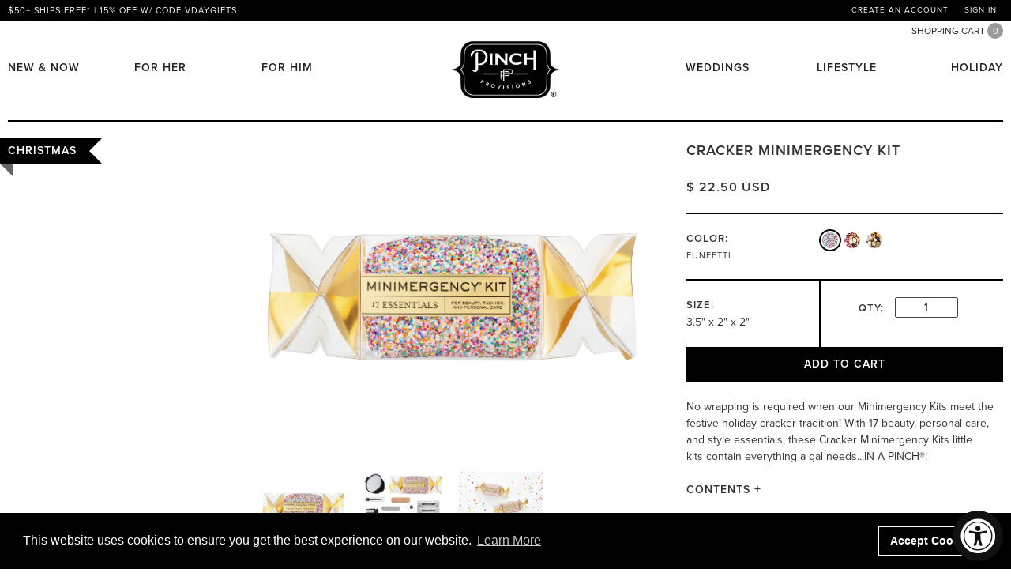

--- FILE ---
content_type: text/html; charset=utf-8
request_url: https://www.pinchprovisions.com/collections/christmas/products/cracker-minimergency-kit
body_size: 20540
content:
<!doctype html>
<html class="no-js" lang="en">
<head>
  <meta http-equiv="X-UA-Compatible" content="IE=edge,chrome=1">
  <meta charset="utf-8">
  <title>
  Cracker Minimergency Kit &ndash; Pinch Provisions
  </title>

  
  <meta name="description" content="No wrapping is required when our Minimergency Kits meet the festive holiday cracker tradition! With 17 beauty, personal care, and style essentials, these Cracker Minimergency Kits little kits contain everything a gal needs...IN A PINCH®! ">
  

  
  <link rel="shortcut icon" type="image/x-icon" href="//www.pinchprovisions.com/cdn/shop/t/7/assets/favicon.png?v=65353625530889711041536776750">
  

  


  <meta property="og:type" content="product" />
  <meta property="og:title" content="Cracker Minimergency Kit" />
  
  <meta property="og:image" content="http://www.pinchprovisions.com/cdn/shop/products/mini-cracker-mugshot_grande.jpg?v=1636647475" />
  <meta property="og:image:secure_url" content="https://www.pinchprovisions.com/cdn/shop/products/mini-cracker-mugshot_grande.jpg?v=1636647475" />
  
  <meta property="og:image" content="http://www.pinchprovisions.com/cdn/shop/files/mini-cracker-essentials_grande.jpg?v=1727458035" />
  <meta property="og:image:secure_url" content="https://www.pinchprovisions.com/cdn/shop/files/mini-cracker-essentials_grande.jpg?v=1727458035" />
  
  <meta property="og:image" content="http://www.pinchprovisions.com/cdn/shop/products/mini-cracker-essentials-alt-funfetti_grande.jpg?v=1689605433" />
  <meta property="og:image:secure_url" content="https://www.pinchprovisions.com/cdn/shop/products/mini-cracker-essentials-alt-funfetti_grande.jpg?v=1689605433" />
  
  <meta property="og:image" content="http://www.pinchprovisions.com/cdn/shop/products/mini-cracker-mugshot-alt-funfetti_grande.jpg?v=1636647474" />
  <meta property="og:image:secure_url" content="https://www.pinchprovisions.com/cdn/shop/products/mini-cracker-mugshot-alt-funfetti_grande.jpg?v=1636647474" />
  
  <meta property="og:image" content="http://www.pinchprovisions.com/cdn/shop/products/mini-cracker-swatch-funfetti_grande.jpg?v=1689605433" />
  <meta property="og:image:secure_url" content="https://www.pinchprovisions.com/cdn/shop/products/mini-cracker-swatch-funfetti_grande.jpg?v=1689605433" />
  
  <meta property="og:image" content="http://www.pinchprovisions.com/cdn/shop/products/mini-cracker-mugshot-alt-rose-gold-multi-glitter_grande.jpg?v=1689605433" />
  <meta property="og:image:secure_url" content="https://www.pinchprovisions.com/cdn/shop/products/mini-cracker-mugshot-alt-rose-gold-multi-glitter_grande.jpg?v=1689605433" />
  
  <meta property="og:image" content="http://www.pinchprovisions.com/cdn/shop/products/mini-cracker-swatch-rose-gold-multi-glitter_grande.jpg?v=1689605433" />
  <meta property="og:image:secure_url" content="https://www.pinchprovisions.com/cdn/shop/products/mini-cracker-swatch-rose-gold-multi-glitter_grande.jpg?v=1689605433" />
  
  <meta property="og:image" content="http://www.pinchprovisions.com/cdn/shop/products/mini-cracker-mugshot-alt-bronze-multi-glitter_grande.jpg?v=1689605433" />
  <meta property="og:image:secure_url" content="https://www.pinchprovisions.com/cdn/shop/products/mini-cracker-mugshot-alt-bronze-multi-glitter_grande.jpg?v=1689605433" />
  
  <meta property="og:image" content="http://www.pinchprovisions.com/cdn/shop/products/mini-cracker-essentials-alt-bronze-multi-glitter_grande.jpg?v=1689605433" />
  <meta property="og:image:secure_url" content="https://www.pinchprovisions.com/cdn/shop/products/mini-cracker-essentials-alt-bronze-multi-glitter_grande.jpg?v=1689605433" />
  
  <meta property="og:image" content="http://www.pinchprovisions.com/cdn/shop/products/mini-cracker-swatch-bronze-multi-glitter_grande.jpg?v=1689605433" />
  <meta property="og:image:secure_url" content="https://www.pinchprovisions.com/cdn/shop/products/mini-cracker-swatch-bronze-multi-glitter_grande.jpg?v=1689605433" />
  
  <meta property="og:image" content="http://www.pinchprovisions.com/cdn/shop/products/mini-cracker-group_grande.jpg?v=1689605433" />
  <meta property="og:image:secure_url" content="https://www.pinchprovisions.com/cdn/shop/products/mini-cracker-group_grande.jpg?v=1689605433" />
  
  <meta property="og:image" content="http://www.pinchprovisions.com/cdn/shop/products/mini-cracker-group-alt-rose-gold-multi-glitter_grande.jpg?v=1689605433" />
  <meta property="og:image:secure_url" content="https://www.pinchprovisions.com/cdn/shop/products/mini-cracker-group-alt-rose-gold-multi-glitter_grande.jpg?v=1689605433" />
  
  <meta property="og:image" content="http://www.pinchprovisions.com/cdn/shop/products/mini-content-schema_NoTampon_791e1a02-7325-4108-9e78-b8310527b48a_grande.png?v=1689605433" />
  <meta property="og:image:secure_url" content="https://www.pinchprovisions.com/cdn/shop/products/mini-content-schema_NoTampon_791e1a02-7325-4108-9e78-b8310527b48a_grande.png?v=1689605433" />
  
  <meta property="og:image" content="http://www.pinchprovisions.com/cdn/shop/files/mini-cracker-essentials-alt-rose-gold-multi-glitter_grande.jpg?v=1727458130" />
  <meta property="og:image:secure_url" content="https://www.pinchprovisions.com/cdn/shop/files/mini-cracker-essentials-alt-rose-gold-multi-glitter_grande.jpg?v=1727458130" />
  
  <meta property="og:price:amount" content="22.50" />
  <meta property="og:price:currency" content="USD" />



<meta property="og:description" content="No wrapping is required when our Minimergency Kits meet the festive holiday cracker tradition! With 17 beauty, personal care, and style essentials, these Cracker Minimergency Kits little kits contain everything a gal needs...IN A PINCH®! " />

<meta property="og:url" content="https://www.pinchprovisions.com/products/cracker-minimergency-kit" />
<meta property="og:site_name" content="Pinch Provisions" />
  



  <meta name="twitter:card" content="product">
  <meta name="twitter:title" content="Cracker Minimergency Kit">
  <meta name="twitter:description" content="No wrapping is required when our Minimergency Kits meet the festive holiday cracker tradition! With 17 beauty, personal care, and style essentials, these Cracker Minimergency Kits little kits contain everything a gal needs...IN A PINCH®! ">
  <meta name="twitter:image" content="https://www.pinchprovisions.com/cdn/shop/products/mini-cracker-mugshot_medium.jpg?v=1636647475">
  <meta name="twitter:image:width" content="240">
  <!-- <meta name="twitter:image:height" content="240"> -->
  <meta name="twitter:label1" content="Price">
  <meta name="twitter:data1" content="$ 22.50 USD">
  
  <meta name="twitter:label2" content="Brand">
  <meta name="twitter:data2" content="Pinch Provisions">
  



  <link rel="canonical" href="https://www.pinchprovisions.com/products/cracker-minimergency-kit">
  <meta name="viewport" content="width=device-width,initial-scale=1">
  

  <link rel="stylesheet" href="//maxcdn.bootstrapcdn.com/font-awesome/4.1.0/css/font-awesome.min.css">
  <link href="//www.pinchprovisions.com/cdn/shop/t/7/assets/main.scss.css?v=16639720783914873111768840377" rel="stylesheet" type="text/css" media="all" />

  

  

  

<script>window.performance && window.performance.mark && window.performance.mark('shopify.content_for_header.start');</script><meta id="shopify-digital-wallet" name="shopify-digital-wallet" content="/4243433/digital_wallets/dialog">
<meta name="shopify-checkout-api-token" content="a1023f79cb115dcf26cecd4f847006d9">
<link rel="alternate" type="application/json+oembed" href="https://www.pinchprovisions.com/products/cracker-minimergency-kit.oembed">
<script async="async" src="/checkouts/internal/preloads.js?locale=en-US"></script>
<link rel="preconnect" href="https://shop.app" crossorigin="anonymous">
<script async="async" src="https://shop.app/checkouts/internal/preloads.js?locale=en-US&shop_id=4243433" crossorigin="anonymous"></script>
<script id="apple-pay-shop-capabilities" type="application/json">{"shopId":4243433,"countryCode":"US","currencyCode":"USD","merchantCapabilities":["supports3DS"],"merchantId":"gid:\/\/shopify\/Shop\/4243433","merchantName":"Pinch Provisions","requiredBillingContactFields":["postalAddress","email","phone"],"requiredShippingContactFields":["postalAddress","email","phone"],"shippingType":"shipping","supportedNetworks":["visa","masterCard","amex","discover","elo","jcb"],"total":{"type":"pending","label":"Pinch Provisions","amount":"1.00"},"shopifyPaymentsEnabled":true,"supportsSubscriptions":true}</script>
<script id="shopify-features" type="application/json">{"accessToken":"a1023f79cb115dcf26cecd4f847006d9","betas":["rich-media-storefront-analytics"],"domain":"www.pinchprovisions.com","predictiveSearch":true,"shopId":4243433,"locale":"en"}</script>
<script>var Shopify = Shopify || {};
Shopify.shop = "pinch-provisions.myshopify.com";
Shopify.locale = "en";
Shopify.currency = {"active":"USD","rate":"1.0"};
Shopify.country = "US";
Shopify.theme = {"name":"Pinch Provisions - new homepage [sep 2018]","id":37002575942,"schema_name":null,"schema_version":null,"theme_store_id":null,"role":"main"};
Shopify.theme.handle = "null";
Shopify.theme.style = {"id":null,"handle":null};
Shopify.cdnHost = "www.pinchprovisions.com/cdn";
Shopify.routes = Shopify.routes || {};
Shopify.routes.root = "/";</script>
<script type="module">!function(o){(o.Shopify=o.Shopify||{}).modules=!0}(window);</script>
<script>!function(o){function n(){var o=[];function n(){o.push(Array.prototype.slice.apply(arguments))}return n.q=o,n}var t=o.Shopify=o.Shopify||{};t.loadFeatures=n(),t.autoloadFeatures=n()}(window);</script>
<script>
  window.ShopifyPay = window.ShopifyPay || {};
  window.ShopifyPay.apiHost = "shop.app\/pay";
  window.ShopifyPay.redirectState = null;
</script>
<script id="shop-js-analytics" type="application/json">{"pageType":"product"}</script>
<script defer="defer" async type="module" src="//www.pinchprovisions.com/cdn/shopifycloud/shop-js/modules/v2/client.init-shop-cart-sync_BApSsMSl.en.esm.js"></script>
<script defer="defer" async type="module" src="//www.pinchprovisions.com/cdn/shopifycloud/shop-js/modules/v2/chunk.common_CBoos6YZ.esm.js"></script>
<script type="module">
  await import("//www.pinchprovisions.com/cdn/shopifycloud/shop-js/modules/v2/client.init-shop-cart-sync_BApSsMSl.en.esm.js");
await import("//www.pinchprovisions.com/cdn/shopifycloud/shop-js/modules/v2/chunk.common_CBoos6YZ.esm.js");

  window.Shopify.SignInWithShop?.initShopCartSync?.({"fedCMEnabled":true,"windoidEnabled":true});

</script>
<script>
  window.Shopify = window.Shopify || {};
  if (!window.Shopify.featureAssets) window.Shopify.featureAssets = {};
  window.Shopify.featureAssets['shop-js'] = {"shop-cart-sync":["modules/v2/client.shop-cart-sync_DJczDl9f.en.esm.js","modules/v2/chunk.common_CBoos6YZ.esm.js"],"init-fed-cm":["modules/v2/client.init-fed-cm_BzwGC0Wi.en.esm.js","modules/v2/chunk.common_CBoos6YZ.esm.js"],"init-windoid":["modules/v2/client.init-windoid_BS26ThXS.en.esm.js","modules/v2/chunk.common_CBoos6YZ.esm.js"],"shop-cash-offers":["modules/v2/client.shop-cash-offers_DthCPNIO.en.esm.js","modules/v2/chunk.common_CBoos6YZ.esm.js","modules/v2/chunk.modal_Bu1hFZFC.esm.js"],"shop-button":["modules/v2/client.shop-button_D_JX508o.en.esm.js","modules/v2/chunk.common_CBoos6YZ.esm.js"],"init-shop-email-lookup-coordinator":["modules/v2/client.init-shop-email-lookup-coordinator_DFwWcvrS.en.esm.js","modules/v2/chunk.common_CBoos6YZ.esm.js"],"shop-toast-manager":["modules/v2/client.shop-toast-manager_tEhgP2F9.en.esm.js","modules/v2/chunk.common_CBoos6YZ.esm.js"],"shop-login-button":["modules/v2/client.shop-login-button_DwLgFT0K.en.esm.js","modules/v2/chunk.common_CBoos6YZ.esm.js","modules/v2/chunk.modal_Bu1hFZFC.esm.js"],"avatar":["modules/v2/client.avatar_BTnouDA3.en.esm.js"],"init-shop-cart-sync":["modules/v2/client.init-shop-cart-sync_BApSsMSl.en.esm.js","modules/v2/chunk.common_CBoos6YZ.esm.js"],"pay-button":["modules/v2/client.pay-button_BuNmcIr_.en.esm.js","modules/v2/chunk.common_CBoos6YZ.esm.js"],"init-shop-for-new-customer-accounts":["modules/v2/client.init-shop-for-new-customer-accounts_DrjXSI53.en.esm.js","modules/v2/client.shop-login-button_DwLgFT0K.en.esm.js","modules/v2/chunk.common_CBoos6YZ.esm.js","modules/v2/chunk.modal_Bu1hFZFC.esm.js"],"init-customer-accounts-sign-up":["modules/v2/client.init-customer-accounts-sign-up_TlVCiykN.en.esm.js","modules/v2/client.shop-login-button_DwLgFT0K.en.esm.js","modules/v2/chunk.common_CBoos6YZ.esm.js","modules/v2/chunk.modal_Bu1hFZFC.esm.js"],"shop-follow-button":["modules/v2/client.shop-follow-button_C5D3XtBb.en.esm.js","modules/v2/chunk.common_CBoos6YZ.esm.js","modules/v2/chunk.modal_Bu1hFZFC.esm.js"],"checkout-modal":["modules/v2/client.checkout-modal_8TC_1FUY.en.esm.js","modules/v2/chunk.common_CBoos6YZ.esm.js","modules/v2/chunk.modal_Bu1hFZFC.esm.js"],"init-customer-accounts":["modules/v2/client.init-customer-accounts_C0Oh2ljF.en.esm.js","modules/v2/client.shop-login-button_DwLgFT0K.en.esm.js","modules/v2/chunk.common_CBoos6YZ.esm.js","modules/v2/chunk.modal_Bu1hFZFC.esm.js"],"lead-capture":["modules/v2/client.lead-capture_Cq0gfm7I.en.esm.js","modules/v2/chunk.common_CBoos6YZ.esm.js","modules/v2/chunk.modal_Bu1hFZFC.esm.js"],"shop-login":["modules/v2/client.shop-login_BmtnoEUo.en.esm.js","modules/v2/chunk.common_CBoos6YZ.esm.js","modules/v2/chunk.modal_Bu1hFZFC.esm.js"],"payment-terms":["modules/v2/client.payment-terms_BHOWV7U_.en.esm.js","modules/v2/chunk.common_CBoos6YZ.esm.js","modules/v2/chunk.modal_Bu1hFZFC.esm.js"]};
</script>
<script>(function() {
  var isLoaded = false;
  function asyncLoad() {
    if (isLoaded) return;
    isLoaded = true;
    var urls = ["https:\/\/shopifycdn.aaawebstore.com\/formbuilder\/appfiles\/aaa_form_builder_script_minify_v1.js?shop=pinch-provisions.myshopify.com","https:\/\/chimpstatic.com\/mcjs-connected\/js\/users\/5cfee15894edb98c7105788b6\/3da870e9b340e8dcc9c535ba4.js?shop=pinch-provisions.myshopify.com","https:\/\/cdn.shopify.com\/s\/files\/1\/0424\/3433\/t\/7\/assets\/booster_eu_cookie_4243433.js?v=1672255326\u0026shop=pinch-provisions.myshopify.com"];
    for (var i = 0; i < urls.length; i++) {
      var s = document.createElement('script');
      s.type = 'text/javascript';
      s.async = true;
      s.src = urls[i];
      var x = document.getElementsByTagName('script')[0];
      x.parentNode.insertBefore(s, x);
    }
  };
  if(window.attachEvent) {
    window.attachEvent('onload', asyncLoad);
  } else {
    window.addEventListener('load', asyncLoad, false);
  }
})();</script>
<script id="__st">var __st={"a":4243433,"offset":-21600,"reqid":"482baad5-d430-4263-af27-7052032cd4b4-1768904689","pageurl":"www.pinchprovisions.com\/collections\/christmas\/products\/cracker-minimergency-kit","u":"c5849238244a","p":"product","rtyp":"product","rid":3873421721670};</script>
<script>window.ShopifyPaypalV4VisibilityTracking = true;</script>
<script id="captcha-bootstrap">!function(){'use strict';const t='contact',e='account',n='new_comment',o=[[t,t],['blogs',n],['comments',n],[t,'customer']],c=[[e,'customer_login'],[e,'guest_login'],[e,'recover_customer_password'],[e,'create_customer']],r=t=>t.map((([t,e])=>`form[action*='/${t}']:not([data-nocaptcha='true']) input[name='form_type'][value='${e}']`)).join(','),a=t=>()=>t?[...document.querySelectorAll(t)].map((t=>t.form)):[];function s(){const t=[...o],e=r(t);return a(e)}const i='password',u='form_key',d=['recaptcha-v3-token','g-recaptcha-response','h-captcha-response',i],f=()=>{try{return window.sessionStorage}catch{return}},m='__shopify_v',_=t=>t.elements[u];function p(t,e,n=!1){try{const o=window.sessionStorage,c=JSON.parse(o.getItem(e)),{data:r}=function(t){const{data:e,action:n}=t;return t[m]||n?{data:e,action:n}:{data:t,action:n}}(c);for(const[e,n]of Object.entries(r))t.elements[e]&&(t.elements[e].value=n);n&&o.removeItem(e)}catch(o){console.error('form repopulation failed',{error:o})}}const l='form_type',E='cptcha';function T(t){t.dataset[E]=!0}const w=window,h=w.document,L='Shopify',v='ce_forms',y='captcha';let A=!1;((t,e)=>{const n=(g='f06e6c50-85a8-45c8-87d0-21a2b65856fe',I='https://cdn.shopify.com/shopifycloud/storefront-forms-hcaptcha/ce_storefront_forms_captcha_hcaptcha.v1.5.2.iife.js',D={infoText:'Protected by hCaptcha',privacyText:'Privacy',termsText:'Terms'},(t,e,n)=>{const o=w[L][v],c=o.bindForm;if(c)return c(t,g,e,D).then(n);var r;o.q.push([[t,g,e,D],n]),r=I,A||(h.body.append(Object.assign(h.createElement('script'),{id:'captcha-provider',async:!0,src:r})),A=!0)});var g,I,D;w[L]=w[L]||{},w[L][v]=w[L][v]||{},w[L][v].q=[],w[L][y]=w[L][y]||{},w[L][y].protect=function(t,e){n(t,void 0,e),T(t)},Object.freeze(w[L][y]),function(t,e,n,w,h,L){const[v,y,A,g]=function(t,e,n){const i=e?o:[],u=t?c:[],d=[...i,...u],f=r(d),m=r(i),_=r(d.filter((([t,e])=>n.includes(e))));return[a(f),a(m),a(_),s()]}(w,h,L),I=t=>{const e=t.target;return e instanceof HTMLFormElement?e:e&&e.form},D=t=>v().includes(t);t.addEventListener('submit',(t=>{const e=I(t);if(!e)return;const n=D(e)&&!e.dataset.hcaptchaBound&&!e.dataset.recaptchaBound,o=_(e),c=g().includes(e)&&(!o||!o.value);(n||c)&&t.preventDefault(),c&&!n&&(function(t){try{if(!f())return;!function(t){const e=f();if(!e)return;const n=_(t);if(!n)return;const o=n.value;o&&e.removeItem(o)}(t);const e=Array.from(Array(32),(()=>Math.random().toString(36)[2])).join('');!function(t,e){_(t)||t.append(Object.assign(document.createElement('input'),{type:'hidden',name:u})),t.elements[u].value=e}(t,e),function(t,e){const n=f();if(!n)return;const o=[...t.querySelectorAll(`input[type='${i}']`)].map((({name:t})=>t)),c=[...d,...o],r={};for(const[a,s]of new FormData(t).entries())c.includes(a)||(r[a]=s);n.setItem(e,JSON.stringify({[m]:1,action:t.action,data:r}))}(t,e)}catch(e){console.error('failed to persist form',e)}}(e),e.submit())}));const S=(t,e)=>{t&&!t.dataset[E]&&(n(t,e.some((e=>e===t))),T(t))};for(const o of['focusin','change'])t.addEventListener(o,(t=>{const e=I(t);D(e)&&S(e,y())}));const B=e.get('form_key'),M=e.get(l),P=B&&M;t.addEventListener('DOMContentLoaded',(()=>{const t=y();if(P)for(const e of t)e.elements[l].value===M&&p(e,B);[...new Set([...A(),...v().filter((t=>'true'===t.dataset.shopifyCaptcha))])].forEach((e=>S(e,t)))}))}(h,new URLSearchParams(w.location.search),n,t,e,['guest_login'])})(!0,!0)}();</script>
<script integrity="sha256-4kQ18oKyAcykRKYeNunJcIwy7WH5gtpwJnB7kiuLZ1E=" data-source-attribution="shopify.loadfeatures" defer="defer" src="//www.pinchprovisions.com/cdn/shopifycloud/storefront/assets/storefront/load_feature-a0a9edcb.js" crossorigin="anonymous"></script>
<script crossorigin="anonymous" defer="defer" src="//www.pinchprovisions.com/cdn/shopifycloud/storefront/assets/shopify_pay/storefront-65b4c6d7.js?v=20250812"></script>
<script data-source-attribution="shopify.dynamic_checkout.dynamic.init">var Shopify=Shopify||{};Shopify.PaymentButton=Shopify.PaymentButton||{isStorefrontPortableWallets:!0,init:function(){window.Shopify.PaymentButton.init=function(){};var t=document.createElement("script");t.src="https://www.pinchprovisions.com/cdn/shopifycloud/portable-wallets/latest/portable-wallets.en.js",t.type="module",document.head.appendChild(t)}};
</script>
<script data-source-attribution="shopify.dynamic_checkout.buyer_consent">
  function portableWalletsHideBuyerConsent(e){var t=document.getElementById("shopify-buyer-consent"),n=document.getElementById("shopify-subscription-policy-button");t&&n&&(t.classList.add("hidden"),t.setAttribute("aria-hidden","true"),n.removeEventListener("click",e))}function portableWalletsShowBuyerConsent(e){var t=document.getElementById("shopify-buyer-consent"),n=document.getElementById("shopify-subscription-policy-button");t&&n&&(t.classList.remove("hidden"),t.removeAttribute("aria-hidden"),n.addEventListener("click",e))}window.Shopify?.PaymentButton&&(window.Shopify.PaymentButton.hideBuyerConsent=portableWalletsHideBuyerConsent,window.Shopify.PaymentButton.showBuyerConsent=portableWalletsShowBuyerConsent);
</script>
<script data-source-attribution="shopify.dynamic_checkout.cart.bootstrap">document.addEventListener("DOMContentLoaded",(function(){function t(){return document.querySelector("shopify-accelerated-checkout-cart, shopify-accelerated-checkout")}if(t())Shopify.PaymentButton.init();else{new MutationObserver((function(e,n){t()&&(Shopify.PaymentButton.init(),n.disconnect())})).observe(document.body,{childList:!0,subtree:!0})}}));
</script>
<link id="shopify-accelerated-checkout-styles" rel="stylesheet" media="screen" href="https://www.pinchprovisions.com/cdn/shopifycloud/portable-wallets/latest/accelerated-checkout-backwards-compat.css" crossorigin="anonymous">
<style id="shopify-accelerated-checkout-cart">
        #shopify-buyer-consent {
  margin-top: 1em;
  display: inline-block;
  width: 100%;
}

#shopify-buyer-consent.hidden {
  display: none;
}

#shopify-subscription-policy-button {
  background: none;
  border: none;
  padding: 0;
  text-decoration: underline;
  font-size: inherit;
  cursor: pointer;
}

#shopify-subscription-policy-button::before {
  box-shadow: none;
}

      </style>

<script>window.performance && window.performance.mark && window.performance.mark('shopify.content_for_header.end');</script>

  <!--[if lt IE 9]>
  <script src="//html5shiv.googlecode.com/svn/trunk/html5.js" type="text/javascript"></script>
  <![endif]-->

  

  <script src="//ajax.googleapis.com/ajax/libs/jquery/1.11.0/jquery.min.js" type="text/javascript"></script>
  <script src="//use.typekit.net/srp4vpu.js" type="text/javascript"></script>
  <script>try{Typekit.load();}catch(e){}</script>
  <script src="//www.pinchprovisions.com/cdn/shop/t/7/assets/modernizr.js?v=26620055551102246001536776766" type="text/javascript"></script>
  
    <script>
    if(location.pathname.indexOf("apps/custom/") != -1 && location.pathname.charAt(location.pathname.length-1) == "/") {
      location.href = location.href.substr(0, location.href.length-1);
    }
  </script>
  

<!-- spurit_dm-added -->
<link rel="stylesheet" type="text/css" href="https://s3.amazonaws.com/shopify-apps/discount-manager/store/ae76942eb21d95666e41509a4f7f1596.css">
<!-- /spurit_dm-added -->

<!-- BEGIN app block: shopify://apps/xo-insert-code/blocks/insert-code-header/72017b12-3679-442e-b23c-5c62460717f5 --><!-- XO-InsertCode Header -->


<!-- Google Tag Manager -->
<script>(function(w,d,s,l,i){w[l]=w[l]||[];w[l].push({'gtm.start':
new Date().getTime(),event:'gtm.js'});var f=d.getElementsByTagName(s)[0],
j=d.createElement(s),dl=l!='dataLayer'?'&l='+l:'';j.async=true;j.src=
'https://www.googletagmanager.com/gtm.js?id='+i+dl;f.parentNode.insertBefore(j,f);
})(window,document,'script','dataLayer','GTM-WL74QV3F');</script>
<!-- End Google Tag Manager -->
  

<!-- End: XO-InsertCode Header -->


<!-- END app block --><!-- BEGIN app block: shopify://apps/klaviyo-email-marketing-sms/blocks/klaviyo-onsite-embed/2632fe16-c075-4321-a88b-50b567f42507 -->












  <script async src="https://static.klaviyo.com/onsite/js/WFaSB6/klaviyo.js?company_id=WFaSB6"></script>
  <script>!function(){if(!window.klaviyo){window._klOnsite=window._klOnsite||[];try{window.klaviyo=new Proxy({},{get:function(n,i){return"push"===i?function(){var n;(n=window._klOnsite).push.apply(n,arguments)}:function(){for(var n=arguments.length,o=new Array(n),w=0;w<n;w++)o[w]=arguments[w];var t="function"==typeof o[o.length-1]?o.pop():void 0,e=new Promise((function(n){window._klOnsite.push([i].concat(o,[function(i){t&&t(i),n(i)}]))}));return e}}})}catch(n){window.klaviyo=window.klaviyo||[],window.klaviyo.push=function(){var n;(n=window._klOnsite).push.apply(n,arguments)}}}}();</script>

  
    <script id="viewed_product">
      if (item == null) {
        var _learnq = _learnq || [];

        var MetafieldReviews = null
        var MetafieldYotpoRating = null
        var MetafieldYotpoCount = null
        var MetafieldLooxRating = null
        var MetafieldLooxCount = null
        var okendoProduct = null
        var okendoProductReviewCount = null
        var okendoProductReviewAverageValue = null
        try {
          // The following fields are used for Customer Hub recently viewed in order to add reviews.
          // This information is not part of __kla_viewed. Instead, it is part of __kla_viewed_reviewed_items
          MetafieldReviews = {};
          MetafieldYotpoRating = null
          MetafieldYotpoCount = null
          MetafieldLooxRating = null
          MetafieldLooxCount = null

          okendoProduct = null
          // If the okendo metafield is not legacy, it will error, which then requires the new json formatted data
          if (okendoProduct && 'error' in okendoProduct) {
            okendoProduct = null
          }
          okendoProductReviewCount = okendoProduct ? okendoProduct.reviewCount : null
          okendoProductReviewAverageValue = okendoProduct ? okendoProduct.reviewAverageValue : null
        } catch (error) {
          console.error('Error in Klaviyo onsite reviews tracking:', error);
        }

        var item = {
          Name: "Cracker Minimergency Kit",
          ProductID: 3873421721670,
          Categories: ["all","Christmas","Glitters","LIFESTYLE","Party","The Mini Bar"],
          ImageURL: "https://www.pinchprovisions.com/cdn/shop/products/mini-cracker-mugshot_grande.jpg?v=1636647475",
          URL: "https://www.pinchprovisions.com/products/cracker-minimergency-kit",
          Brand: "Pinch Provisions",
          Price: "$ 22.50",
          Value: "22.50",
          CompareAtPrice: "$ 0.00"
        };
        _learnq.push(['track', 'Viewed Product', item]);
        _learnq.push(['trackViewedItem', {
          Title: item.Name,
          ItemId: item.ProductID,
          Categories: item.Categories,
          ImageUrl: item.ImageURL,
          Url: item.URL,
          Metadata: {
            Brand: item.Brand,
            Price: item.Price,
            Value: item.Value,
            CompareAtPrice: item.CompareAtPrice
          },
          metafields:{
            reviews: MetafieldReviews,
            yotpo:{
              rating: MetafieldYotpoRating,
              count: MetafieldYotpoCount,
            },
            loox:{
              rating: MetafieldLooxRating,
              count: MetafieldLooxCount,
            },
            okendo: {
              rating: okendoProductReviewAverageValue,
              count: okendoProductReviewCount,
            }
          }
        }]);
      }
    </script>
  




  <script>
    window.klaviyoReviewsProductDesignMode = false
  </script>







<!-- END app block --><!-- BEGIN app block: shopify://apps/starapps-variant-image/blocks/starapps-via-embed/2a01d106-3d10-48e8-ba53-5cb971217ac4 -->





    
      
      
      
      
        <script src="https://cdn.starapps.studio/apps/via/pinch-provisions/script-1754295459.js" async crossorigin="anonymous" data-theme-script="MyCustomTheme"></script>
      
    

    

    
    
      <script src="https://cdn.shopify.com/extensions/019b8ded-e117-7ce2-a469-ec8f78d5408d/variant-image-automator-33/assets/store-front-error-tracking.js" via-js-type="error-tracking" defer></script>
    
    <script via-metafields>window.viaData = {
        limitOnProduct: null,
        viaStatus: null
      }
    </script>
<!-- END app block --><script src="https://cdn.shopify.com/extensions/019a0131-ca1b-7172-a6b1-2fadce39ca6e/accessibly-28/assets/acc-main.js" type="text/javascript" defer="defer"></script>
<script src="https://cdn.shopify.com/extensions/8d2c31d3-a828-4daf-820f-80b7f8e01c39/nova-eu-cookie-bar-gdpr-4/assets/nova-cookie-app-embed.js" type="text/javascript" defer="defer"></script>
<link href="https://cdn.shopify.com/extensions/8d2c31d3-a828-4daf-820f-80b7f8e01c39/nova-eu-cookie-bar-gdpr-4/assets/nova-cookie.css" rel="stylesheet" type="text/css" media="all">
<link href="https://monorail-edge.shopifysvc.com" rel="dns-prefetch">
<script>(function(){if ("sendBeacon" in navigator && "performance" in window) {try {var session_token_from_headers = performance.getEntriesByType('navigation')[0].serverTiming.find(x => x.name == '_s').description;} catch {var session_token_from_headers = undefined;}var session_cookie_matches = document.cookie.match(/_shopify_s=([^;]*)/);var session_token_from_cookie = session_cookie_matches && session_cookie_matches.length === 2 ? session_cookie_matches[1] : "";var session_token = session_token_from_headers || session_token_from_cookie || "";function handle_abandonment_event(e) {var entries = performance.getEntries().filter(function(entry) {return /monorail-edge.shopifysvc.com/.test(entry.name);});if (!window.abandonment_tracked && entries.length === 0) {window.abandonment_tracked = true;var currentMs = Date.now();var navigation_start = performance.timing.navigationStart;var payload = {shop_id: 4243433,url: window.location.href,navigation_start,duration: currentMs - navigation_start,session_token,page_type: "product"};window.navigator.sendBeacon("https://monorail-edge.shopifysvc.com/v1/produce", JSON.stringify({schema_id: "online_store_buyer_site_abandonment/1.1",payload: payload,metadata: {event_created_at_ms: currentMs,event_sent_at_ms: currentMs}}));}}window.addEventListener('pagehide', handle_abandonment_event);}}());</script>
<script id="web-pixels-manager-setup">(function e(e,d,r,n,o){if(void 0===o&&(o={}),!Boolean(null===(a=null===(i=window.Shopify)||void 0===i?void 0:i.analytics)||void 0===a?void 0:a.replayQueue)){var i,a;window.Shopify=window.Shopify||{};var t=window.Shopify;t.analytics=t.analytics||{};var s=t.analytics;s.replayQueue=[],s.publish=function(e,d,r){return s.replayQueue.push([e,d,r]),!0};try{self.performance.mark("wpm:start")}catch(e){}var l=function(){var e={modern:/Edge?\/(1{2}[4-9]|1[2-9]\d|[2-9]\d{2}|\d{4,})\.\d+(\.\d+|)|Firefox\/(1{2}[4-9]|1[2-9]\d|[2-9]\d{2}|\d{4,})\.\d+(\.\d+|)|Chrom(ium|e)\/(9{2}|\d{3,})\.\d+(\.\d+|)|(Maci|X1{2}).+ Version\/(15\.\d+|(1[6-9]|[2-9]\d|\d{3,})\.\d+)([,.]\d+|)( \(\w+\)|)( Mobile\/\w+|) Safari\/|Chrome.+OPR\/(9{2}|\d{3,})\.\d+\.\d+|(CPU[ +]OS|iPhone[ +]OS|CPU[ +]iPhone|CPU IPhone OS|CPU iPad OS)[ +]+(15[._]\d+|(1[6-9]|[2-9]\d|\d{3,})[._]\d+)([._]\d+|)|Android:?[ /-](13[3-9]|1[4-9]\d|[2-9]\d{2}|\d{4,})(\.\d+|)(\.\d+|)|Android.+Firefox\/(13[5-9]|1[4-9]\d|[2-9]\d{2}|\d{4,})\.\d+(\.\d+|)|Android.+Chrom(ium|e)\/(13[3-9]|1[4-9]\d|[2-9]\d{2}|\d{4,})\.\d+(\.\d+|)|SamsungBrowser\/([2-9]\d|\d{3,})\.\d+/,legacy:/Edge?\/(1[6-9]|[2-9]\d|\d{3,})\.\d+(\.\d+|)|Firefox\/(5[4-9]|[6-9]\d|\d{3,})\.\d+(\.\d+|)|Chrom(ium|e)\/(5[1-9]|[6-9]\d|\d{3,})\.\d+(\.\d+|)([\d.]+$|.*Safari\/(?![\d.]+ Edge\/[\d.]+$))|(Maci|X1{2}).+ Version\/(10\.\d+|(1[1-9]|[2-9]\d|\d{3,})\.\d+)([,.]\d+|)( \(\w+\)|)( Mobile\/\w+|) Safari\/|Chrome.+OPR\/(3[89]|[4-9]\d|\d{3,})\.\d+\.\d+|(CPU[ +]OS|iPhone[ +]OS|CPU[ +]iPhone|CPU IPhone OS|CPU iPad OS)[ +]+(10[._]\d+|(1[1-9]|[2-9]\d|\d{3,})[._]\d+)([._]\d+|)|Android:?[ /-](13[3-9]|1[4-9]\d|[2-9]\d{2}|\d{4,})(\.\d+|)(\.\d+|)|Mobile Safari.+OPR\/([89]\d|\d{3,})\.\d+\.\d+|Android.+Firefox\/(13[5-9]|1[4-9]\d|[2-9]\d{2}|\d{4,})\.\d+(\.\d+|)|Android.+Chrom(ium|e)\/(13[3-9]|1[4-9]\d|[2-9]\d{2}|\d{4,})\.\d+(\.\d+|)|Android.+(UC? ?Browser|UCWEB|U3)[ /]?(15\.([5-9]|\d{2,})|(1[6-9]|[2-9]\d|\d{3,})\.\d+)\.\d+|SamsungBrowser\/(5\.\d+|([6-9]|\d{2,})\.\d+)|Android.+MQ{2}Browser\/(14(\.(9|\d{2,})|)|(1[5-9]|[2-9]\d|\d{3,})(\.\d+|))(\.\d+|)|K[Aa][Ii]OS\/(3\.\d+|([4-9]|\d{2,})\.\d+)(\.\d+|)/},d=e.modern,r=e.legacy,n=navigator.userAgent;return n.match(d)?"modern":n.match(r)?"legacy":"unknown"}(),u="modern"===l?"modern":"legacy",c=(null!=n?n:{modern:"",legacy:""})[u],f=function(e){return[e.baseUrl,"/wpm","/b",e.hashVersion,"modern"===e.buildTarget?"m":"l",".js"].join("")}({baseUrl:d,hashVersion:r,buildTarget:u}),m=function(e){var d=e.version,r=e.bundleTarget,n=e.surface,o=e.pageUrl,i=e.monorailEndpoint;return{emit:function(e){var a=e.status,t=e.errorMsg,s=(new Date).getTime(),l=JSON.stringify({metadata:{event_sent_at_ms:s},events:[{schema_id:"web_pixels_manager_load/3.1",payload:{version:d,bundle_target:r,page_url:o,status:a,surface:n,error_msg:t},metadata:{event_created_at_ms:s}}]});if(!i)return console&&console.warn&&console.warn("[Web Pixels Manager] No Monorail endpoint provided, skipping logging."),!1;try{return self.navigator.sendBeacon.bind(self.navigator)(i,l)}catch(e){}var u=new XMLHttpRequest;try{return u.open("POST",i,!0),u.setRequestHeader("Content-Type","text/plain"),u.send(l),!0}catch(e){return console&&console.warn&&console.warn("[Web Pixels Manager] Got an unhandled error while logging to Monorail."),!1}}}}({version:r,bundleTarget:l,surface:e.surface,pageUrl:self.location.href,monorailEndpoint:e.monorailEndpoint});try{o.browserTarget=l,function(e){var d=e.src,r=e.async,n=void 0===r||r,o=e.onload,i=e.onerror,a=e.sri,t=e.scriptDataAttributes,s=void 0===t?{}:t,l=document.createElement("script"),u=document.querySelector("head"),c=document.querySelector("body");if(l.async=n,l.src=d,a&&(l.integrity=a,l.crossOrigin="anonymous"),s)for(var f in s)if(Object.prototype.hasOwnProperty.call(s,f))try{l.dataset[f]=s[f]}catch(e){}if(o&&l.addEventListener("load",o),i&&l.addEventListener("error",i),u)u.appendChild(l);else{if(!c)throw new Error("Did not find a head or body element to append the script");c.appendChild(l)}}({src:f,async:!0,onload:function(){if(!function(){var e,d;return Boolean(null===(d=null===(e=window.Shopify)||void 0===e?void 0:e.analytics)||void 0===d?void 0:d.initialized)}()){var d=window.webPixelsManager.init(e)||void 0;if(d){var r=window.Shopify.analytics;r.replayQueue.forEach((function(e){var r=e[0],n=e[1],o=e[2];d.publishCustomEvent(r,n,o)})),r.replayQueue=[],r.publish=d.publishCustomEvent,r.visitor=d.visitor,r.initialized=!0}}},onerror:function(){return m.emit({status:"failed",errorMsg:"".concat(f," has failed to load")})},sri:function(e){var d=/^sha384-[A-Za-z0-9+/=]+$/;return"string"==typeof e&&d.test(e)}(c)?c:"",scriptDataAttributes:o}),m.emit({status:"loading"})}catch(e){m.emit({status:"failed",errorMsg:(null==e?void 0:e.message)||"Unknown error"})}}})({shopId: 4243433,storefrontBaseUrl: "https://www.pinchprovisions.com",extensionsBaseUrl: "https://extensions.shopifycdn.com/cdn/shopifycloud/web-pixels-manager",monorailEndpoint: "https://monorail-edge.shopifysvc.com/unstable/produce_batch",surface: "storefront-renderer",enabledBetaFlags: ["2dca8a86"],webPixelsConfigList: [{"id":"1419149382","configuration":"{\"accountID\":\"WFaSB6\",\"webPixelConfig\":\"eyJlbmFibGVBZGRlZFRvQ2FydEV2ZW50cyI6IHRydWV9\"}","eventPayloadVersion":"v1","runtimeContext":"STRICT","scriptVersion":"524f6c1ee37bacdca7657a665bdca589","type":"APP","apiClientId":123074,"privacyPurposes":["ANALYTICS","MARKETING"],"dataSharingAdjustments":{"protectedCustomerApprovalScopes":["read_customer_address","read_customer_email","read_customer_name","read_customer_personal_data","read_customer_phone"]}},{"id":"1339392070","configuration":"{\"tagID\":\"2613555475570\"}","eventPayloadVersion":"v1","runtimeContext":"STRICT","scriptVersion":"18031546ee651571ed29edbe71a3550b","type":"APP","apiClientId":3009811,"privacyPurposes":["ANALYTICS","MARKETING","SALE_OF_DATA"],"dataSharingAdjustments":{"protectedCustomerApprovalScopes":["read_customer_address","read_customer_email","read_customer_name","read_customer_personal_data","read_customer_phone"]}},{"id":"shopify-app-pixel","configuration":"{}","eventPayloadVersion":"v1","runtimeContext":"STRICT","scriptVersion":"0450","apiClientId":"shopify-pixel","type":"APP","privacyPurposes":["ANALYTICS","MARKETING"]},{"id":"shopify-custom-pixel","eventPayloadVersion":"v1","runtimeContext":"LAX","scriptVersion":"0450","apiClientId":"shopify-pixel","type":"CUSTOM","privacyPurposes":["ANALYTICS","MARKETING"]}],isMerchantRequest: false,initData: {"shop":{"name":"Pinch Provisions","paymentSettings":{"currencyCode":"USD"},"myshopifyDomain":"pinch-provisions.myshopify.com","countryCode":"US","storefrontUrl":"https:\/\/www.pinchprovisions.com"},"customer":null,"cart":null,"checkout":null,"productVariants":[{"price":{"amount":22.5,"currencyCode":"USD"},"product":{"title":"Cracker Minimergency Kit","vendor":"Pinch Provisions","id":"3873421721670","untranslatedTitle":"Cracker Minimergency Kit","url":"\/products\/cracker-minimergency-kit","type":"Mini Her"},"id":"39599957966918","image":{"src":"\/\/www.pinchprovisions.com\/cdn\/shop\/products\/mini-cracker-mugshot-alt-funfetti.jpg?v=1636647474"},"sku":"CRK M GB 1 FUN","title":"Funfetti","untranslatedTitle":"Funfetti"},{"price":{"amount":22.5,"currencyCode":"USD"},"product":{"title":"Cracker Minimergency Kit","vendor":"Pinch Provisions","id":"3873421721670","untranslatedTitle":"Cracker Minimergency Kit","url":"\/products\/cracker-minimergency-kit","type":"Mini Her"},"id":"29199184396358","image":{"src":"\/\/www.pinchprovisions.com\/cdn\/shop\/products\/mini-cracker-mugshot-alt-funfetti.jpg?v=1636647474"},"sku":"CRK M GB 1 RG MULT","title":"Rose Gold Multi Glitter","untranslatedTitle":"Rose Gold Multi Glitter"},{"price":{"amount":22.5,"currencyCode":"USD"},"product":{"title":"Cracker Minimergency Kit","vendor":"Pinch Provisions","id":"3873421721670","untranslatedTitle":"Cracker Minimergency Kit","url":"\/products\/cracker-minimergency-kit","type":"Mini Her"},"id":"29199184363590","image":{"src":"\/\/www.pinchprovisions.com\/cdn\/shop\/products\/mini-cracker-mugshot-alt-bronze-multi-glitter.jpg?v=1689605433"},"sku":"CRK M GB 1 BRZ MULT","title":"Bronze Multi Glitter","untranslatedTitle":"Bronze Multi Glitter"}],"purchasingCompany":null},},"https://www.pinchprovisions.com/cdn","fcfee988w5aeb613cpc8e4bc33m6693e112",{"modern":"","legacy":""},{"shopId":"4243433","storefrontBaseUrl":"https:\/\/www.pinchprovisions.com","extensionBaseUrl":"https:\/\/extensions.shopifycdn.com\/cdn\/shopifycloud\/web-pixels-manager","surface":"storefront-renderer","enabledBetaFlags":"[\"2dca8a86\"]","isMerchantRequest":"false","hashVersion":"fcfee988w5aeb613cpc8e4bc33m6693e112","publish":"custom","events":"[[\"page_viewed\",{}],[\"product_viewed\",{\"productVariant\":{\"price\":{\"amount\":22.5,\"currencyCode\":\"USD\"},\"product\":{\"title\":\"Cracker Minimergency Kit\",\"vendor\":\"Pinch Provisions\",\"id\":\"3873421721670\",\"untranslatedTitle\":\"Cracker Minimergency Kit\",\"url\":\"\/products\/cracker-minimergency-kit\",\"type\":\"Mini Her\"},\"id\":\"39599957966918\",\"image\":{\"src\":\"\/\/www.pinchprovisions.com\/cdn\/shop\/products\/mini-cracker-mugshot-alt-funfetti.jpg?v=1636647474\"},\"sku\":\"CRK M GB 1 FUN\",\"title\":\"Funfetti\",\"untranslatedTitle\":\"Funfetti\"}}]]"});</script><script>
  window.ShopifyAnalytics = window.ShopifyAnalytics || {};
  window.ShopifyAnalytics.meta = window.ShopifyAnalytics.meta || {};
  window.ShopifyAnalytics.meta.currency = 'USD';
  var meta = {"product":{"id":3873421721670,"gid":"gid:\/\/shopify\/Product\/3873421721670","vendor":"Pinch Provisions","type":"Mini Her","handle":"cracker-minimergency-kit","variants":[{"id":39599957966918,"price":2250,"name":"Cracker Minimergency Kit - Funfetti","public_title":"Funfetti","sku":"CRK M GB 1 FUN"},{"id":29199184396358,"price":2250,"name":"Cracker Minimergency Kit - Rose Gold Multi Glitter","public_title":"Rose Gold Multi Glitter","sku":"CRK M GB 1 RG MULT"},{"id":29199184363590,"price":2250,"name":"Cracker Minimergency Kit - Bronze Multi Glitter","public_title":"Bronze Multi Glitter","sku":"CRK M GB 1 BRZ MULT"}],"remote":false},"page":{"pageType":"product","resourceType":"product","resourceId":3873421721670,"requestId":"482baad5-d430-4263-af27-7052032cd4b4-1768904689"}};
  for (var attr in meta) {
    window.ShopifyAnalytics.meta[attr] = meta[attr];
  }
</script>
<script class="analytics">
  (function () {
    var customDocumentWrite = function(content) {
      var jquery = null;

      if (window.jQuery) {
        jquery = window.jQuery;
      } else if (window.Checkout && window.Checkout.$) {
        jquery = window.Checkout.$;
      }

      if (jquery) {
        jquery('body').append(content);
      }
    };

    var hasLoggedConversion = function(token) {
      if (token) {
        return document.cookie.indexOf('loggedConversion=' + token) !== -1;
      }
      return false;
    }

    var setCookieIfConversion = function(token) {
      if (token) {
        var twoMonthsFromNow = new Date(Date.now());
        twoMonthsFromNow.setMonth(twoMonthsFromNow.getMonth() + 2);

        document.cookie = 'loggedConversion=' + token + '; expires=' + twoMonthsFromNow;
      }
    }

    var trekkie = window.ShopifyAnalytics.lib = window.trekkie = window.trekkie || [];
    if (trekkie.integrations) {
      return;
    }
    trekkie.methods = [
      'identify',
      'page',
      'ready',
      'track',
      'trackForm',
      'trackLink'
    ];
    trekkie.factory = function(method) {
      return function() {
        var args = Array.prototype.slice.call(arguments);
        args.unshift(method);
        trekkie.push(args);
        return trekkie;
      };
    };
    for (var i = 0; i < trekkie.methods.length; i++) {
      var key = trekkie.methods[i];
      trekkie[key] = trekkie.factory(key);
    }
    trekkie.load = function(config) {
      trekkie.config = config || {};
      trekkie.config.initialDocumentCookie = document.cookie;
      var first = document.getElementsByTagName('script')[0];
      var script = document.createElement('script');
      script.type = 'text/javascript';
      script.onerror = function(e) {
        var scriptFallback = document.createElement('script');
        scriptFallback.type = 'text/javascript';
        scriptFallback.onerror = function(error) {
                var Monorail = {
      produce: function produce(monorailDomain, schemaId, payload) {
        var currentMs = new Date().getTime();
        var event = {
          schema_id: schemaId,
          payload: payload,
          metadata: {
            event_created_at_ms: currentMs,
            event_sent_at_ms: currentMs
          }
        };
        return Monorail.sendRequest("https://" + monorailDomain + "/v1/produce", JSON.stringify(event));
      },
      sendRequest: function sendRequest(endpointUrl, payload) {
        // Try the sendBeacon API
        if (window && window.navigator && typeof window.navigator.sendBeacon === 'function' && typeof window.Blob === 'function' && !Monorail.isIos12()) {
          var blobData = new window.Blob([payload], {
            type: 'text/plain'
          });

          if (window.navigator.sendBeacon(endpointUrl, blobData)) {
            return true;
          } // sendBeacon was not successful

        } // XHR beacon

        var xhr = new XMLHttpRequest();

        try {
          xhr.open('POST', endpointUrl);
          xhr.setRequestHeader('Content-Type', 'text/plain');
          xhr.send(payload);
        } catch (e) {
          console.log(e);
        }

        return false;
      },
      isIos12: function isIos12() {
        return window.navigator.userAgent.lastIndexOf('iPhone; CPU iPhone OS 12_') !== -1 || window.navigator.userAgent.lastIndexOf('iPad; CPU OS 12_') !== -1;
      }
    };
    Monorail.produce('monorail-edge.shopifysvc.com',
      'trekkie_storefront_load_errors/1.1',
      {shop_id: 4243433,
      theme_id: 37002575942,
      app_name: "storefront",
      context_url: window.location.href,
      source_url: "//www.pinchprovisions.com/cdn/s/trekkie.storefront.cd680fe47e6c39ca5d5df5f0a32d569bc48c0f27.min.js"});

        };
        scriptFallback.async = true;
        scriptFallback.src = '//www.pinchprovisions.com/cdn/s/trekkie.storefront.cd680fe47e6c39ca5d5df5f0a32d569bc48c0f27.min.js';
        first.parentNode.insertBefore(scriptFallback, first);
      };
      script.async = true;
      script.src = '//www.pinchprovisions.com/cdn/s/trekkie.storefront.cd680fe47e6c39ca5d5df5f0a32d569bc48c0f27.min.js';
      first.parentNode.insertBefore(script, first);
    };
    trekkie.load(
      {"Trekkie":{"appName":"storefront","development":false,"defaultAttributes":{"shopId":4243433,"isMerchantRequest":null,"themeId":37002575942,"themeCityHash":"14139097744336297806","contentLanguage":"en","currency":"USD"},"isServerSideCookieWritingEnabled":true,"monorailRegion":"shop_domain","enabledBetaFlags":["65f19447"]},"Session Attribution":{},"S2S":{"facebookCapiEnabled":true,"source":"trekkie-storefront-renderer","apiClientId":580111}}
    );

    var loaded = false;
    trekkie.ready(function() {
      if (loaded) return;
      loaded = true;

      window.ShopifyAnalytics.lib = window.trekkie;

      var originalDocumentWrite = document.write;
      document.write = customDocumentWrite;
      try { window.ShopifyAnalytics.merchantGoogleAnalytics.call(this); } catch(error) {};
      document.write = originalDocumentWrite;

      window.ShopifyAnalytics.lib.page(null,{"pageType":"product","resourceType":"product","resourceId":3873421721670,"requestId":"482baad5-d430-4263-af27-7052032cd4b4-1768904689","shopifyEmitted":true});

      var match = window.location.pathname.match(/checkouts\/(.+)\/(thank_you|post_purchase)/)
      var token = match? match[1]: undefined;
      if (!hasLoggedConversion(token)) {
        setCookieIfConversion(token);
        window.ShopifyAnalytics.lib.track("Viewed Product",{"currency":"USD","variantId":39599957966918,"productId":3873421721670,"productGid":"gid:\/\/shopify\/Product\/3873421721670","name":"Cracker Minimergency Kit - Funfetti","price":"22.50","sku":"CRK M GB 1 FUN","brand":"Pinch Provisions","variant":"Funfetti","category":"Mini Her","nonInteraction":true,"remote":false},undefined,undefined,{"shopifyEmitted":true});
      window.ShopifyAnalytics.lib.track("monorail:\/\/trekkie_storefront_viewed_product\/1.1",{"currency":"USD","variantId":39599957966918,"productId":3873421721670,"productGid":"gid:\/\/shopify\/Product\/3873421721670","name":"Cracker Minimergency Kit - Funfetti","price":"22.50","sku":"CRK M GB 1 FUN","brand":"Pinch Provisions","variant":"Funfetti","category":"Mini Her","nonInteraction":true,"remote":false,"referer":"https:\/\/www.pinchprovisions.com\/collections\/christmas\/products\/cracker-minimergency-kit"});
      }
    });


        var eventsListenerScript = document.createElement('script');
        eventsListenerScript.async = true;
        eventsListenerScript.src = "//www.pinchprovisions.com/cdn/shopifycloud/storefront/assets/shop_events_listener-3da45d37.js";
        document.getElementsByTagName('head')[0].appendChild(eventsListenerScript);

})();</script>
<script
  defer
  src="https://www.pinchprovisions.com/cdn/shopifycloud/perf-kit/shopify-perf-kit-3.0.4.min.js"
  data-application="storefront-renderer"
  data-shop-id="4243433"
  data-render-region="gcp-us-central1"
  data-page-type="product"
  data-theme-instance-id="37002575942"
  data-theme-name=""
  data-theme-version=""
  data-monorail-region="shop_domain"
  data-resource-timing-sampling-rate="10"
  data-shs="true"
  data-shs-beacon="true"
  data-shs-export-with-fetch="true"
  data-shs-logs-sample-rate="1"
  data-shs-beacon-endpoint="https://www.pinchprovisions.com/api/collect"
></script>
</head>
<body id="product" class="">
  <div>
    <div id="page" class="page-">
      <!--[if lt IE 9]><div class="site-alert browsehappy"><p>You are using an <strong>outdated</strong> browser. Please <a href="http://browsehappy.com/">upgrade your browser</a> to improve your experience.</p><![endif]-->

        <header id="site-header" role="banner">
          <div class="banner-message">
            <div class="container">
              <div class="message">
                
                  $50+ SHIPS FREE* | 15% OFF w/ CODE VDAYGIFTS
                
              </div>
              <ul class="account-links">
                
                  
                    
                      <li><a href="/account/register" id="customer_register_link">Create an Account</a></li>
                    
                    <li><a href="/account/login" id="customer_login_link">Sign In</a></li>
                  
                
              </ul>
            </div>
          </div>

          <div class="container">
            <div id="shopify-section-header" class="shopify-section"><a href="/" id="site-logo">
  <img src="//www.pinchprovisions.com/cdn/shop/files/PinchProvisionsLogo.png?v=1613723960">
  <h1>Pinch Provisions</h1>
</a>






</div>
            

            <a href="#panel-menu" id="menu-link"><span></span></a>

            <a href="#cart-panel" id="cart-link">
              <i class="fa fa-shopping-cart"></i>
              <span class="cart-label">Shopping Cart</span>
              <span class="badge">
                
                
                0
              </span>
            </a>

            

            <nav id="site-navigation" role="navigation">
              <ul role="navigation">
  
    
    <li  aria-haspopup="true" data-link-count="0">
      <a href="/collections/new-and-exclusive">New & Now</a>
      
    </li>
    
  
    
    <li  aria-haspopup="true" data-link-count="1">
      <a href="#">For Her</a>
      
        <ul>
          
            <li >
              <a href="/collections/minimergency-kits-for-her">The Mini Bar</a>
            </li>
          
            <li >
              <a href="/collections/midi">Mid-Size</a>
            </li>
          
            <li >
              <a href="/collections/velvets">Velvets</a>
            </li>
          
            <li >
              <a href="/collections/glitters">Glitters</a>
            </li>
          
            <li >
              <a href="/collections/puffers">Puffers</a>
            </li>
          
            <li >
              <a href="/collections/sherpa">Sherpa</a>
            </li>
          
            <li >
              <a href="/collections/for-her/refills">Refills</a>
            </li>
          
        </ul>
      
    </li>
    
  
    
    <li  aria-haspopup="true" data-link-count="2">
      <a href="/collections/products-for-him">For Him</a>
      
    </li>
    
    </ul>

    <ul role="navigation">
    
  
    
    <li  aria-haspopup="true" data-link-count="3">
      <a href="/collections/wedding-kits">Weddings</a>
      
    </li>
    
  
    
    <li  aria-haspopup="true" data-link-count="4">
      <a href="#">Lifestyle</a>
      
        <ul>
          
            <li >
              <a href="/collections/tech/tech">Tech</a>
            </li>
          
            <li >
              <a href="/collections/travel">Travel</a>
            </li>
          
            <li >
              <a href="/collections/work">Work</a>
            </li>
          
            <li >
              <a href="/collections/wellness">Wellness</a>
            </li>
          
            <li >
              <a href="/collections/fitness/fitness">Fitness</a>
            </li>
          
            <li >
              <a href="/collections/home/home">Home</a>
            </li>
          
            <li >
              <a href="/collections/school/school">School</a>
            </li>
          
            <li >
              <a href="/collections/party/party">Party</a>
            </li>
          
            <li >
              <a href="/collections/pet/pet">Pet</a>
            </li>
          
            <li >
              <a href="/collections/accessories">Accessories</a>
            </li>
          
        </ul>
      
    </li>
    
  
    
    <li  aria-haspopup="true" data-link-count="5">
      <a href="#">Holiday</a>
      
        <ul>
          
            <li >
              <a href="/collections/valentines-day">Valentine&#39;s Day</a>
            </li>
          
            <li >
              <a href="/collections/st-patricks-day">St. Patrick&#39;s Day</a>
            </li>
          
            <li >
              <a href="/collections/election-year">Election Year</a>
            </li>
          
        </ul>
      
    </li>
    
  
</ul>

            </nav>
			
          </div>
        </header>

        
        <div class="container">
          









<div itemscope itemtype="http://schema.org/Product">

  <meta itemprop="url" content="https://www.pinchprovisions.com/products/cracker-minimergency-kit">
  <meta itemprop="image" content="//www.pinchprovisions.com/cdn/shop/products/mini-cracker-mugshot_800x.jpg?v=1636647475">

  












<div class="sidebar" role="complementary">
  <h1>Christmas</h1>
  
  <nav id="collection-navigation" role="navigation">
    <ul role="menu">
      
    </ul>
  </nav>

  
    
  
</div>


  <main role="main">
    <figure class="product-images">
      <a href="//www.pinchprovisions.com/cdn/shop/products/mini-cracker-mugshot_1025x.jpg?v=1636647475">
        <img src="//www.pinchprovisions.com/cdn/shop/products/mini-cracker-mugshot_1024x.jpg?v=1636647475" alt="Cracker Minimergency Kit" id="product-detail-image" >
      </a>

      
      <figcaption>
        <ul class="product-thumbnails">
          
            
            
            <li>
              <a href="//www.pinchprovisions.com/cdn/shop/products/mini-cracker-mugshot_1026x.jpg?v=1636647475" >
                <img src="//www.pinchprovisions.com/cdn/shop/products/mini-cracker-mugshot_compact.jpg?v=1636647475" alt="Cracker Minimergency Kit">
              </a>
            </li>
            
            
          
            
            
            <li>
              <a href="//www.pinchprovisions.com/cdn/shop/files/mini-cracker-essentials_1026x.jpg?v=1727458035" >
                <img src="//www.pinchprovisions.com/cdn/shop/files/mini-cracker-essentials_compact.jpg?v=1727458035" alt="Cracker Minimergency Kit">
              </a>
            </li>
            
            
          
            
          
            
          
            
          
            
          
            
          
            
          
            
          
            
          
            
            
            <li>
              <a href="//www.pinchprovisions.com/cdn/shop/products/mini-cracker-group_1026x.jpg?v=1689605433" >
                <img src="//www.pinchprovisions.com/cdn/shop/products/mini-cracker-group_compact.jpg?v=1689605433" alt="Cracker Minimergency Kit">
              </a>
            </li>
            
            
          
            
          
            
          
            
          
        </ul>

        <div id="share-this-item">
          <h3>Share this item</h3>
          <ul>
            <li><a href="//twitter.com/share?url=https://www.pinchprovisions.com/products/cracker-minimergency-kit&text=Cracker Minimergency Kit&hashtags=pinchprovisions,cracker-minimergency-kit"class="fa fa-twitter" rel="external"><span>Share this on Twitter</span></a></li>
            <li><a href="http://www.facebook.com/sharer.php?u=https://www.pinchprovisions.com/products/cracker-minimergency-kit" class="fa fa-facebook" rel="external"><span>Share this on Facebook</span></a></li>
            <li><a href="javascript:void((function()%7Bvar%20e=document.createElement('script');e.setAttribute('type','text/javascript');e.setAttribute('charset','UTF-8');e.setAttribute('src','//assets.pinterest.com/js/pinmarklet.js?r='+Math.random()*99999999);document.body.appendChild(e)%7D)());" class="fa fa-pinterest"><span>Share this on Pinterest</span></a></li>
            <li><a href="mailto:?Subject=Pinch Provisions Cracker Minimergency Kit&Body=I%20saw%20this%20and%20thought%20of%20you!%0D%0Ahttps://www.pinchprovisions.com/products/cracker-minimergency-kit" class="fa fa-envelope"><span>Share this via Email</span></a></li>
          </ul>
        </div>
      </figcaption>
      
    </figure>

    <article class="product-description" itemprop="offers" itemscope itemtype="http://schema.org/Offer">
      <h1 itemprop="name">Cracker Minimergency Kit</h1>

      <meta itemprop="priceCurrency" content="USD">
      <link itemprop="availability" href="http://schema.org/InStock">

      

      <h2 class="price" itemprop="price">
        <span id="item-price">$ 22.50 USD</span>
        
      </h2>

      <form action="/cart/add" method="post" enctype="multipart/form-data" id="addToCartForm">
        
        <ol>
          <li class="form-options">
            <select name="id" id="productSelect" class="product-variants">
              
                
                  <option value="39599957966918">
                    Funfetti
                  </option>
                
              
                
                  <option value="29199184396358">
                    Rose Gold Multi Glitter
                  </option>
                
              
                
                  <option value="29199184363590">
                    Bronze Multi Glitter
                  </option>
                
              
            </select>
            
              





  
  
  

  
    
      
      
      <style>
        label[for="product-select-option-0"] { display: none; }
        #product-select-option-0 { display: none; }
        #product-select-option-0 + .custom-style-select-box { display: none !important; }
      </style>
      <script>$(window).load(function() { $('.selector-wrapper:eq(0)').hide(); });</script>
      
      
    
  

  
  <label class="header">
    Color:
    <span>&nbsp;</span>
  </label>
  <div class="swatch" data-option-index="0">
    
    
      
      
        
         
        
        <div data-value="Funfetti" class="swatch-element color funfetti available">
          
          <!--div class="tooltip">Funfetti</div-->
          
          <input id="swatch-0-funfetti" type="radio" name="option-0" value="Funfetti" checked  />
          
            
            
          <label for="swatch-0-funfetti" style="background-color: funfetti; background-image: url(//www.pinchprovisions.com/cdn/shop/products/mini-cracker-swatch-funfetti_icon.jpg?v=1689605433); background-position: 50%; background-size: 100%;" title="Funfetti">
            <img class="crossed-out" src="//www.pinchprovisions.com/cdn/shop/t/7/assets/soldout.png?v=169392025580765019841536776772" />
          </label>
          
        </div>
      
      
      <script>
        jQuery('.swatch[data-option-index="0"] .funfetti').removeClass('soldout').addClass('available').find(':radio').removeAttr('disabled');
      </script>
      
    
      
      
        
         
        
        <div data-value="Rose Gold Multi Glitter" class="swatch-element color rose-gold-multi-glitter available">
          
          <!--div class="tooltip">Rose Gold Multi Glitter</div-->
          
          <input id="swatch-0-rose-gold-multi-glitter" type="radio" name="option-0" value="Rose Gold Multi Glitter"  />
          
            
            
          <label for="swatch-0-rose-gold-multi-glitter" style="background-color: glitter; background-image: url(//www.pinchprovisions.com/cdn/shop/products/mini-cracker-swatch-rose-gold-multi-glitter_icon.jpg?v=1689605433); background-position: 50%; background-size: 100%;" title="Rose Gold Multi Glitter">
            <img class="crossed-out" src="//www.pinchprovisions.com/cdn/shop/t/7/assets/soldout.png?v=169392025580765019841536776772" />
          </label>
          
        </div>
      
      
      <script>
        jQuery('.swatch[data-option-index="0"] .rose-gold-multi-glitter').removeClass('soldout').addClass('available').find(':radio').removeAttr('disabled');
      </script>
      
    
      
      
        
         
        
        <div data-value="Bronze Multi Glitter" class="swatch-element color bronze-multi-glitter available">
          
          <!--div class="tooltip">Bronze Multi Glitter</div-->
          
          <input id="swatch-0-bronze-multi-glitter" type="radio" name="option-0" value="Bronze Multi Glitter"  />
          
            
            
          <label for="swatch-0-bronze-multi-glitter" style="background-color: glitter; background-image: url(//www.pinchprovisions.com/cdn/shop/products/mini-cracker-swatch-bronze-multi-glitter_icon.jpg?v=1689605433); background-position: 50%; background-size: 100%;" title="Bronze Multi Glitter">
            <img class="crossed-out" src="//www.pinchprovisions.com/cdn/shop/t/7/assets/soldout.png?v=169392025580765019841536776772" />
          </label>
          
        </div>
      
      
      <script>
        jQuery('.swatch[data-option-index="0"] .bronze-multi-glitter').removeClass('soldout').addClass('available').find(':radio').removeAttr('disabled');
      </script>
      
    
  </div>

  


            
          </li>
          <li class="form-size">
            <label>Size:</label>
            
            
            
            
            <p>3.5" x 2" x 2"</p>
          </li>
          <li class="form-quantity">
            <label for="quantity">Qty:</label>
            <input type="number" id="quantity" name="quantity" value="1" min="1">
          </li>
          <li class="form-actions">
            <button type="submit" name="add" id="addToCart">Add to Cart</button>
          </li>
        </ol>
      </form>

      <div itemprop="description" class="product-description-body">
        <p><span>No wrapping is required when our Minimergency Kits meet the festive holiday cracker tradition! With 17 beauty, personal care, and style essentials, these Cracker Minimergency Kits little kits contain everything a gal needs...IN A PINCH®! </span></p>
      </div>

      
        
      
        
      
        
      
        
      
        
      
        
      
        
      
        
      
        
      
        
      
        
      
        
      
        
        <div id="product-contents">
          <h3 class="toggler">Contents</h3>
          <img src="//www.pinchprovisions.com/cdn/shop/products/mini-content-schema_NoTampon_791e1a02-7325-4108-9e78-b8310527b48a_large.png?v=1689605433" alt="Cracker Minimergency Kit">
        </div>
        
      
        
      
    </article>
  </main>

  <aside class="related-products">
    <!-- Solution brought to you by Caroline Schnapp -->
<!-- See this: http://wiki.shopify.com/Related_Products -->
 



 

 

 

  <h3>Other items you might like</h3>
  
  <div class="product-gallery">
  
  
  
    
       
         



















<article>
  <a href="/collections/christmas/products/holiday-care-kit">
    
    <img src="//www.pinchprovisions.com/cdn/shop/files/holiday-care-kit-mugshot_500x.jpg?v=1752527127" alt="" />
    <h2>Holiday Care Kit | Red</h2>
    <p class="price">
      $ 28.00 USD
      
    </p>
  </a>
  
</article>


       
    
  
    
       
         



















<article>
  <a href="/collections/christmas/products/mulled-wine-kit">
    
    <img src="//www.pinchprovisions.com/cdn/shop/files/mulled-wine-mugshot_500x.jpg?v=1717527137" alt="" />
    <h2>Mulling Spice Kit | Plaid</h2>
    <p class="price">
      $ 34.00 USD
      
    </p>
  </a>
  
</article>


       
    
  
    
       
         



















<article>
  <a href="/collections/christmas/products/winter-wellness-kit-sherpa">
    
    
    
    <img src="//www.pinchprovisions.com/cdn/shop/files/winter-wellness-mugshot_bedc8164-eb31-486c-9d1e-9d7ee065055f_500x.jpg?v=1761753934" alt="" />
    <h2>Winter Wellness Kit | Sherpa</h2>
    <p class="price">
      $ 36.00 USD
      
    </p>
  </a>
  
</article>


       
    
  
    
       
         



















<article>
  <a href="/collections/christmas/products/sherpa-minimergency-charm">
    
    
    
    <img src="//www.pinchprovisions.com/cdn/shop/files/mini-charm-sherpa-mugshot_72811c95-eac9-4c7a-9c8d-746a0bbdf316_500x.jpg?v=1752870889" alt="" />
    <h2>Sherpa Minimergency Charm | Ivory</h2>
    <p class="price">
      $ 22.50 USD
      
    </p>
  </a>
  
</article>


       
    
  
    
       
    
  
  </div>


  </aside>
</div>



<script src="//www.pinchprovisions.com/cdn/shopifycloud/storefront/assets/themes_support/option_selection-b017cd28.js" type="text/javascript"></script>

<script>
  
  
  

  var prodImages = ["\/\/www.pinchprovisions.com\/cdn\/shop\/products\/mini-cracker-essentials-alt-funfetti.jpg?v=1689605433","\/\/www.pinchprovisions.com\/cdn\/shop\/products\/mini-cracker-mugshot-alt-funfetti.jpg?v=1636647474","\/\/www.pinchprovisions.com\/cdn\/shop\/products\/mini-cracker-mugshot-alt-rose-gold-multi-glitter.jpg?v=1689605433","\/\/www.pinchprovisions.com\/cdn\/shop\/products\/mini-cracker-mugshot-alt-bronze-multi-glitter.jpg?v=1689605433","\/\/www.pinchprovisions.com\/cdn\/shop\/products\/mini-cracker-essentials-alt-bronze-multi-glitter.jpg?v=1689605433","\/\/www.pinchprovisions.com\/cdn\/shop\/products\/mini-cracker-group-alt-rose-gold-multi-glitter.jpg?v=1689605433","\/\/www.pinchprovisions.com\/cdn\/shop\/files\/mini-cracker-essentials-alt-rose-gold-multi-glitter.jpg?v=1727458130"];
  
    
  		var colors = ["Funfetti","Rose Gold Multi Glitter","Bronze Multi Glitter"]
    
  

</script>

<script>
  Shopify.Image.preload(["\/\/www.pinchprovisions.com\/cdn\/shop\/products\/mini-cracker-mugshot.jpg?v=1636647475","\/\/www.pinchprovisions.com\/cdn\/shop\/files\/mini-cracker-essentials.jpg?v=1727458035","\/\/www.pinchprovisions.com\/cdn\/shop\/products\/mini-cracker-essentials-alt-funfetti.jpg?v=1689605433","\/\/www.pinchprovisions.com\/cdn\/shop\/products\/mini-cracker-mugshot-alt-funfetti.jpg?v=1636647474","\/\/www.pinchprovisions.com\/cdn\/shop\/products\/mini-cracker-swatch-funfetti.jpg?v=1689605433","\/\/www.pinchprovisions.com\/cdn\/shop\/products\/mini-cracker-mugshot-alt-rose-gold-multi-glitter.jpg?v=1689605433","\/\/www.pinchprovisions.com\/cdn\/shop\/products\/mini-cracker-swatch-rose-gold-multi-glitter.jpg?v=1689605433","\/\/www.pinchprovisions.com\/cdn\/shop\/products\/mini-cracker-mugshot-alt-bronze-multi-glitter.jpg?v=1689605433","\/\/www.pinchprovisions.com\/cdn\/shop\/products\/mini-cracker-essentials-alt-bronze-multi-glitter.jpg?v=1689605433","\/\/www.pinchprovisions.com\/cdn\/shop\/products\/mini-cracker-swatch-bronze-multi-glitter.jpg?v=1689605433","\/\/www.pinchprovisions.com\/cdn\/shop\/products\/mini-cracker-group.jpg?v=1689605433","\/\/www.pinchprovisions.com\/cdn\/shop\/products\/mini-cracker-group-alt-rose-gold-multi-glitter.jpg?v=1689605433","\/\/www.pinchprovisions.com\/cdn\/shop\/products\/mini-content-schema_NoTampon_791e1a02-7325-4108-9e78-b8310527b48a.png?v=1689605433","\/\/www.pinchprovisions.com\/cdn\/shop\/files\/mini-cracker-essentials-alt-rose-gold-multi-glitter.jpg?v=1727458130"], '800x');

  var selectCallback = function(variant, selector) {
    var $addToCart    = $('#addToCart'),
        $productPrice = $('#item-price'),
        $comparePrice = $('.full-price'),
        $saleTag      = $('.on-sale');

    if (variant) {
      var form = jQuery('#' + selector.domIdPrefix).closest('form');

      if (variant.available) {
        // We have a valid product variant, so enable the submit button
        $addToCart.removeClass('disabled').prop('disabled', false).text('Add to Cart');

      } else {
        // Variant is sold out, disable the submit button
        $addToCart.text('Out of Stock').addClass('disabled').prop('disabled', true);
      }

      // Regardless of stock, update the product price
      $productPrice.html(Shopify.formatMoney(variant.price, "$ {{amount}} USD"));

      // Also update and show the product's compare price if necessary
      if (variant.compare_at_price > variant.price) {
        $comparePrice
          .html(Shopify.formatMoney(variant.compare_at_price, "$ {{amount}} USD"))
          .show();
        $saleTag.show();
      } else {
        $saleTag.hide();
        $comparePrice.hide();
      }

      // Swatches
      for (var i = 0, length = variant.options.length; i < length; i++) {
        var radioButton = form.find('.swatch[data-option-index="' + i + '"] :radio[value="' + variant.options[i] +'"]');

        if (radioButton.size()) {
          radioButton.get(0).checked = true;
          radioButton.first().trigger('click');
        }
      }
      
      // Set swatch label value
      $('.swatch :radio').on('click', function (e) {
        var $this = $(this),
            cid   = $this.attr('id'),
            c     = cid.split('swatch-0-'), //array, with handleized color name?
            cval  = $this.val(), //label text
            $c    = $('.swatch').prev('label.header').children('span'), //label span
            $img  = $('#product-detail-image'),
            match;

        $c.text(cval);//update the label with the new color text
        
        //update all thumbnails on swatch click
        var activeImage = $('figure.product-images > a');
        //get active image type
        var activeImageType = activeImage.attr('href').split('/')[6].split('-alt-')[0].split('_')[0];
        console.log(activeImage.attr('href').split('/')[6])
        console.log(activeImageType);
        $(prodImages).each(function(i,d) {
          if(d.indexOf(c[1]) > -1 && d.indexOf(activeImageType) > -1) {
            activeImage.attr('href',d);
            activeImage.find('img').attr('src',d);
          }
        });
        
        $('.product-thumbnails li').each(function(i,d) {
          	var thumb = $(this);
        	var thumbLink = thumb.find('a').attr('href');
          	var thumbType = thumbLink.split('/')[6].split('-alt-')[0].split('_')[0];
          	console.log(thumbType);
            $(prodImages).each(function(i,d) {
              //look for image file names that contain the color and thumbType
              if(d.indexOf(c[1]) > -1 && d.indexOf(thumbType) > -1) {
                //console.log(d);
                thumb.find('a').attr('href', d);
                thumb.find('img').attr('src', d);
              }
            });
        });
        
        
        
        
        
        
        
        
        
        
        
        
        
        
        
        
        
      });
      
    } else {
      // The variant doesn't exist, disable submit button.
      // This may be an error or notice that a specific variant is not available.
      // To only show available variants, implement linked product options:
      //   - http://docs.shopify.com/manual/configuration/store-customization/advanced-navigation/linked-product-options
      $addToCart.val('Unavailable').addClass('disabled').prop('disabled', true);
    }
  };

  jQuery(function($) {

    new Shopify.OptionSelectors('productSelect', {
      product: {"id":3873421721670,"title":"Cracker Minimergency Kit","handle":"cracker-minimergency-kit","description":"\u003cp\u003e\u003cspan\u003eNo wrapping is required when our Minimergency Kits meet the festive holiday cracker tradition! With 17 beauty, personal care, and style essentials, these Cracker Minimergency Kits little kits contain everything a gal needs...IN A PINCH®! \u003c\/span\u003e\u003c\/p\u003e","published_at":"2022-11-21T11:25:04-06:00","created_at":"2019-06-20T15:34:23-05:00","vendor":"Pinch Provisions","type":"Mini Her","tags":["christmas","color green","color orange","color pink","color red","color yellow","Glitter","minimergency kits for her","party","size: 3.5\" x 2\" x 2\""],"price":2250,"price_min":2250,"price_max":2250,"available":true,"price_varies":false,"compare_at_price":null,"compare_at_price_min":0,"compare_at_price_max":0,"compare_at_price_varies":false,"variants":[{"id":39599957966918,"title":"Funfetti","option1":"Funfetti","option2":null,"option3":null,"sku":"CRK M GB 1 FUN","requires_shipping":true,"taxable":true,"featured_image":{"id":28541115498566,"product_id":3873421721670,"position":4,"created_at":"2021-11-11T10:17:53-06:00","updated_at":"2021-11-11T10:17:54-06:00","alt":null,"width":2048,"height":1707,"src":"\/\/www.pinchprovisions.com\/cdn\/shop\/products\/mini-cracker-mugshot-alt-funfetti.jpg?v=1636647474","variant_ids":[29199184396358,39599957966918]},"available":true,"name":"Cracker Minimergency Kit - Funfetti","public_title":"Funfetti","options":["Funfetti"],"price":2250,"weight":113,"compare_at_price":null,"inventory_quantity":-137,"inventory_management":null,"inventory_policy":"deny","barcode":"788610712772","featured_media":{"alt":null,"id":20799755288646,"position":4,"preview_image":{"aspect_ratio":1.2,"height":1707,"width":2048,"src":"\/\/www.pinchprovisions.com\/cdn\/shop\/products\/mini-cracker-mugshot-alt-funfetti.jpg?v=1636647474"}},"requires_selling_plan":false,"selling_plan_allocations":[],"quantity_rule":{"min":1,"max":null,"increment":1}},{"id":29199184396358,"title":"Rose Gold Multi Glitter","option1":"Rose Gold Multi Glitter","option2":null,"option3":null,"sku":"CRK M GB 1 RG MULT","requires_shipping":true,"taxable":true,"featured_image":{"id":28541115498566,"product_id":3873421721670,"position":4,"created_at":"2021-11-11T10:17:53-06:00","updated_at":"2021-11-11T10:17:54-06:00","alt":null,"width":2048,"height":1707,"src":"\/\/www.pinchprovisions.com\/cdn\/shop\/products\/mini-cracker-mugshot-alt-funfetti.jpg?v=1636647474","variant_ids":[29199184396358,39599957966918]},"available":true,"name":"Cracker Minimergency Kit - Rose Gold Multi Glitter","public_title":"Rose Gold Multi Glitter","options":["Rose Gold Multi Glitter"],"price":2250,"weight":91,"compare_at_price":null,"inventory_quantity":-31,"inventory_management":null,"inventory_policy":"deny","barcode":"788610710471","featured_media":{"alt":null,"id":20799755288646,"position":4,"preview_image":{"aspect_ratio":1.2,"height":1707,"width":2048,"src":"\/\/www.pinchprovisions.com\/cdn\/shop\/products\/mini-cracker-mugshot-alt-funfetti.jpg?v=1636647474"}},"requires_selling_plan":false,"selling_plan_allocations":[],"quantity_rule":{"min":1,"max":null,"increment":1}},{"id":29199184363590,"title":"Bronze Multi Glitter","option1":"Bronze Multi Glitter","option2":null,"option3":null,"sku":"CRK M GB 1 BRZ MULT","requires_shipping":true,"taxable":true,"featured_image":{"id":12019018924102,"product_id":3873421721670,"position":8,"created_at":"2019-08-07T12:18:01-05:00","updated_at":"2023-07-17T09:50:33-05:00","alt":null,"width":2048,"height":1707,"src":"\/\/www.pinchprovisions.com\/cdn\/shop\/products\/mini-cracker-mugshot-alt-bronze-multi-glitter.jpg?v=1689605433","variant_ids":[29199184363590]},"available":true,"name":"Cracker Minimergency Kit - Bronze Multi Glitter","public_title":"Bronze Multi Glitter","options":["Bronze Multi Glitter"],"price":2250,"weight":100,"compare_at_price":null,"inventory_quantity":-261,"inventory_management":null,"inventory_policy":"deny","barcode":"788610710488","featured_media":{"alt":null,"id":1878802497606,"position":8,"preview_image":{"aspect_ratio":1.2,"height":1707,"width":2048,"src":"\/\/www.pinchprovisions.com\/cdn\/shop\/products\/mini-cracker-mugshot-alt-bronze-multi-glitter.jpg?v=1689605433"}},"requires_selling_plan":false,"selling_plan_allocations":[],"quantity_rule":{"min":1,"max":null,"increment":1}}],"images":["\/\/www.pinchprovisions.com\/cdn\/shop\/products\/mini-cracker-mugshot.jpg?v=1636647475","\/\/www.pinchprovisions.com\/cdn\/shop\/files\/mini-cracker-essentials.jpg?v=1727458035","\/\/www.pinchprovisions.com\/cdn\/shop\/products\/mini-cracker-essentials-alt-funfetti.jpg?v=1689605433","\/\/www.pinchprovisions.com\/cdn\/shop\/products\/mini-cracker-mugshot-alt-funfetti.jpg?v=1636647474","\/\/www.pinchprovisions.com\/cdn\/shop\/products\/mini-cracker-swatch-funfetti.jpg?v=1689605433","\/\/www.pinchprovisions.com\/cdn\/shop\/products\/mini-cracker-mugshot-alt-rose-gold-multi-glitter.jpg?v=1689605433","\/\/www.pinchprovisions.com\/cdn\/shop\/products\/mini-cracker-swatch-rose-gold-multi-glitter.jpg?v=1689605433","\/\/www.pinchprovisions.com\/cdn\/shop\/products\/mini-cracker-mugshot-alt-bronze-multi-glitter.jpg?v=1689605433","\/\/www.pinchprovisions.com\/cdn\/shop\/products\/mini-cracker-essentials-alt-bronze-multi-glitter.jpg?v=1689605433","\/\/www.pinchprovisions.com\/cdn\/shop\/products\/mini-cracker-swatch-bronze-multi-glitter.jpg?v=1689605433","\/\/www.pinchprovisions.com\/cdn\/shop\/products\/mini-cracker-group.jpg?v=1689605433","\/\/www.pinchprovisions.com\/cdn\/shop\/products\/mini-cracker-group-alt-rose-gold-multi-glitter.jpg?v=1689605433","\/\/www.pinchprovisions.com\/cdn\/shop\/products\/mini-content-schema_NoTampon_791e1a02-7325-4108-9e78-b8310527b48a.png?v=1689605433","\/\/www.pinchprovisions.com\/cdn\/shop\/files\/mini-cracker-essentials-alt-rose-gold-multi-glitter.jpg?v=1727458130"],"featured_image":"\/\/www.pinchprovisions.com\/cdn\/shop\/products\/mini-cracker-mugshot.jpg?v=1636647475","options":["Color"],"media":[{"alt":null,"id":20799755321414,"position":1,"preview_image":{"aspect_ratio":1.2,"height":1707,"width":2048,"src":"\/\/www.pinchprovisions.com\/cdn\/shop\/products\/mini-cracker-mugshot.jpg?v=1636647475"},"aspect_ratio":1.2,"height":1707,"media_type":"image","src":"\/\/www.pinchprovisions.com\/cdn\/shop\/products\/mini-cracker-mugshot.jpg?v=1636647475","width":2048},{"alt":null,"id":24738303311942,"position":2,"preview_image":{"aspect_ratio":1.199,"height":1708,"width":2048,"src":"\/\/www.pinchprovisions.com\/cdn\/shop\/files\/mini-cracker-essentials.jpg?v=1727458035"},"aspect_ratio":1.199,"height":1708,"media_type":"image","src":"\/\/www.pinchprovisions.com\/cdn\/shop\/files\/mini-cracker-essentials.jpg?v=1727458035","width":2048},{"alt":null,"id":22349724975174,"position":3,"preview_image":{"aspect_ratio":1.199,"height":1708,"width":2048,"src":"\/\/www.pinchprovisions.com\/cdn\/shop\/products\/mini-cracker-essentials-alt-funfetti.jpg?v=1689605433"},"aspect_ratio":1.199,"height":1708,"media_type":"image","src":"\/\/www.pinchprovisions.com\/cdn\/shop\/products\/mini-cracker-essentials-alt-funfetti.jpg?v=1689605433","width":2048},{"alt":null,"id":20799755288646,"position":4,"preview_image":{"aspect_ratio":1.2,"height":1707,"width":2048,"src":"\/\/www.pinchprovisions.com\/cdn\/shop\/products\/mini-cracker-mugshot-alt-funfetti.jpg?v=1636647474"},"aspect_ratio":1.2,"height":1707,"media_type":"image","src":"\/\/www.pinchprovisions.com\/cdn\/shop\/products\/mini-cracker-mugshot-alt-funfetti.jpg?v=1636647474","width":2048},{"alt":null,"id":20799759679558,"position":5,"preview_image":{"aspect_ratio":1.0,"height":50,"width":50,"src":"\/\/www.pinchprovisions.com\/cdn\/shop\/products\/mini-cracker-swatch-funfetti.jpg?v=1689605433"},"aspect_ratio":1.0,"height":50,"media_type":"image","src":"\/\/www.pinchprovisions.com\/cdn\/shop\/products\/mini-cracker-swatch-funfetti.jpg?v=1689605433","width":50},{"alt":null,"id":20799811944518,"position":6,"preview_image":{"aspect_ratio":1.2,"height":1707,"width":2048,"src":"\/\/www.pinchprovisions.com\/cdn\/shop\/products\/mini-cracker-mugshot-alt-rose-gold-multi-glitter.jpg?v=1689605433"},"aspect_ratio":1.2,"height":1707,"media_type":"image","src":"\/\/www.pinchprovisions.com\/cdn\/shop\/products\/mini-cracker-mugshot-alt-rose-gold-multi-glitter.jpg?v=1689605433","width":2048},{"alt":null,"id":1878779494470,"position":7,"preview_image":{"aspect_ratio":1.0,"height":50,"width":50,"src":"\/\/www.pinchprovisions.com\/cdn\/shop\/products\/mini-cracker-swatch-rose-gold-multi-glitter.jpg?v=1689605433"},"aspect_ratio":1.0,"height":50,"media_type":"image","src":"\/\/www.pinchprovisions.com\/cdn\/shop\/products\/mini-cracker-swatch-rose-gold-multi-glitter.jpg?v=1689605433","width":50},{"alt":null,"id":1878802497606,"position":8,"preview_image":{"aspect_ratio":1.2,"height":1707,"width":2048,"src":"\/\/www.pinchprovisions.com\/cdn\/shop\/products\/mini-cracker-mugshot-alt-bronze-multi-glitter.jpg?v=1689605433"},"aspect_ratio":1.2,"height":1707,"media_type":"image","src":"\/\/www.pinchprovisions.com\/cdn\/shop\/products\/mini-cracker-mugshot-alt-bronze-multi-glitter.jpg?v=1689605433","width":2048},{"alt":null,"id":22349724516422,"position":9,"preview_image":{"aspect_ratio":1.199,"height":1708,"width":2048,"src":"\/\/www.pinchprovisions.com\/cdn\/shop\/products\/mini-cracker-essentials-alt-bronze-multi-glitter.jpg?v=1689605433"},"aspect_ratio":1.199,"height":1708,"media_type":"image","src":"\/\/www.pinchprovisions.com\/cdn\/shop\/products\/mini-cracker-essentials-alt-bronze-multi-glitter.jpg?v=1689605433","width":2048},{"alt":null,"id":1878781231174,"position":10,"preview_image":{"aspect_ratio":1.0,"height":50,"width":50,"src":"\/\/www.pinchprovisions.com\/cdn\/shop\/products\/mini-cracker-swatch-bronze-multi-glitter.jpg?v=1689605433"},"aspect_ratio":1.0,"height":50,"media_type":"image","src":"\/\/www.pinchprovisions.com\/cdn\/shop\/products\/mini-cracker-swatch-bronze-multi-glitter.jpg?v=1689605433","width":50},{"alt":null,"id":20799804801094,"position":11,"preview_image":{"aspect_ratio":1.2,"height":1707,"width":2048,"src":"\/\/www.pinchprovisions.com\/cdn\/shop\/products\/mini-cracker-group.jpg?v=1689605433"},"aspect_ratio":1.2,"height":1707,"media_type":"image","src":"\/\/www.pinchprovisions.com\/cdn\/shop\/products\/mini-cracker-group.jpg?v=1689605433","width":2048},{"alt":null,"id":5573302714438,"position":12,"preview_image":{"aspect_ratio":1.199,"height":1708,"width":2048,"src":"\/\/www.pinchprovisions.com\/cdn\/shop\/products\/mini-cracker-group-alt-rose-gold-multi-glitter.jpg?v=1689605433"},"aspect_ratio":1.199,"height":1708,"media_type":"image","src":"\/\/www.pinchprovisions.com\/cdn\/shop\/products\/mini-cracker-group-alt-rose-gold-multi-glitter.jpg?v=1689605433","width":2048},{"alt":null,"id":22344138850374,"position":13,"preview_image":{"aspect_ratio":0.996,"height":1568,"width":1561,"src":"\/\/www.pinchprovisions.com\/cdn\/shop\/products\/mini-content-schema_NoTampon_791e1a02-7325-4108-9e78-b8310527b48a.png?v=1689605433"},"aspect_ratio":0.996,"height":1568,"media_type":"image","src":"\/\/www.pinchprovisions.com\/cdn\/shop\/products\/mini-content-schema_NoTampon_791e1a02-7325-4108-9e78-b8310527b48a.png?v=1689605433","width":1561},{"alt":null,"id":24738307768390,"position":14,"preview_image":{"aspect_ratio":1.199,"height":1708,"width":2048,"src":"\/\/www.pinchprovisions.com\/cdn\/shop\/files\/mini-cracker-essentials-alt-rose-gold-multi-glitter.jpg?v=1727458130"},"aspect_ratio":1.199,"height":1708,"media_type":"image","src":"\/\/www.pinchprovisions.com\/cdn\/shop\/files\/mini-cracker-essentials-alt-rose-gold-multi-glitter.jpg?v=1727458130","width":2048}],"requires_selling_plan":false,"selling_plan_groups":[],"content":"\u003cp\u003e\u003cspan\u003eNo wrapping is required when our Minimergency Kits meet the festive holiday cracker tradition! With 17 beauty, personal care, and style essentials, these Cracker Minimergency Kits little kits contain everything a gal needs...IN A PINCH®! \u003c\/span\u003e\u003c\/p\u003e"},
      onVariantSelected: selectCallback
    });

    // Add label if only one product option and it isn't 'Title'. Could be 'Size'.
    
      // $('.selector-wrapper:eq(0)').prepend('<label>Color</label>');
    

    // Hide selectors if we only have 1 variant and its title contains 'Default'.
    

    // Auto-select first available variant on page load. Otherwise the product looks sold out.
    
    
      
        
        
        $('.single-option-selector:eq(0)').val("Funfetti").trigger('change');
        
      
    
      
    
      
    
  });

  $(function() {
    $('.swatch :radio').change(function() {
      var optionIndex = $(this).closest('.swatch').attr('data-option-index'),
          optionValue = $(this).val();

      $(this)
        .closest('form')
        .find('.single-option-selector')
        .eq(optionIndex)
        .val(optionValue)
        .trigger('change');
    }); 
  });
</script>

        </div>
        

        <section id="cart-panel">
  <div class="cart-panel-container">
    <div class="mm-header">
      <a href="#cart-panel" class="mm-prev"></a>
      <span class="mm-title">Continue Shopping</span>
    </div>

    
      <article class="cart-panel-item">
        <p>It appears that your cart is currently empty.</p>
      </article>
    
  </div>
</section>


        <div class="sub-footer">
  <div class="container">
    <section class="social-networks">
  <h2>Connect With Us</h2>
  <ul class="network-links">
    
    <li><a href="http://instagram.com/pinchprovisions" class="fa fa-instagram" rel="external"><span>Instagram</span></a></li>
    

    
    
    
    <li><a href="http://pinterest.com/pinchprovisions" class="fa fa-pinterest" rel="external"><span>Pinterest</span></a></li>
    

    
    <li><a href="http://facebook.com/pinchprovisions" class="fa fa-facebook" rel="external"><span>Facebook</span></a></li>
    
    
    

    
    <li><a href="http://youtube.com/user/PinchProvisions" class="fa fa-youtube-play" rel="external"><span>YouTube</span></a></li>
    
  </ul>
</section>


    <figure class="photo-feature">
  
  <a href="https://www.instagram.com/pinchprovisions/" rel="external">
  
  <img src="//www.pinchprovisions.com/cdn/shop/t/7/assets/photo-feature-photo.jpg?v=66732696865971085531767628581" alt="">
  
  </a>
  

  <figcaption>
    
    <h2>WE'RE SOCIAL</h2>
    
    
    
    <p>Tag us on Instagram for a chance to be featured!</p>
    
    
    <i class="fa fa-camera"></i>
  </figcaption>
</figure>


    <section class="sub-footer-nav">
  <nav id="sub-products-nav">
    <h2>Products</h2>
    <ul>
      
      <li><a href="/collections/new-and-exclusive">New & Now</a></li>
      
      <li><a href="#">For Her</a></li>
      
      <li><a href="/collections/products-for-him">For Him</a></li>
      
      <li><a href="/collections/wedding-kits">Weddings</a></li>
      
      <li><a href="#">Lifestyle</a></li>
      
      <li><a href="#">Holiday</a></li>
      
    </ul>
  </nav>

  <nav id="sub-company-nav">
    <h2>Company</h2>
    <ul>
      
      <li><a href="/pages/about-us">About</a></li>
      
      <li><a href="/pages/contact-us">Contact</a></li>
      
      <li><a href="/pages/careers">Careers</a></li>
      
      <li><a href="/pages/frequently-asked-questions">FAQs</a></li>
      
      <li><a href="/pages/coupons-and-offers">Coupons and Offers</a></li>
      
      <li><a href="/pages/wholesale">Wholesale</a></li>
      
      <li><a href="https://www.pinchprovisions.com/pages/international-1">International</a></li>
      
      <li><a href="/pages/corporate-gifts">Corporate Gifts</a></li>
      
      <li><a href="/pages/sponsorship">Sponsorship</a></li>
      
    </ul>
  </nav>
</section>

  </div>
</div>

      </div>

      <footer id="site-footer" role="contentinfo">
  <div class="container">
    <ul role="menu">
      
        <li><a href="/pages/privacy-policy">Privacy Policy</a></li>
      
        <li><a href="/pages/return-policy">Return Policy</a></li>
      
        <li><a href="/pages/privacy-policy">California Privacy Notice</a></li>
      
     
    </ul>

    <p class="copyright">&copy;2026 Pinch Provisions. <em>All rights reserved.</em></p>

    <section class="newsletter-signup">
  <form action="https://pinchprovisions.us5.list-manage.com/subscribe/post?u=5cfee15894edb98c7105788b6&amp;id=6872ce6748" method="post" id="mc-embedded-subscribe-form" name="mc-embedded-subscribe-form" target="_blank">
    <h2>Sign Up for Our Newsletter and Get 10% off</h2>
    <p>
      <input type="email" value="" placeholder="Email address" name="EMAIL" id="mail" aria-label="Email Address" autocorrect="off" autocapitalize="off">
      <button type="submit" class="alt-bordered">Sign Up</button>
    </p>
  </form>
</section>

  </div>
</footer>

    </div>

    <script src="//www.pinchprovisions.com/cdn/shop/t/7/assets/jquery.mmenu.min.all.js?v=134340686122622095701536776752" type="text/javascript"></script>
    <script src="//www.pinchprovisions.com/cdn/shop/t/7/assets/shop.js?v=37904849413846637211562711205" type="text/javascript"></script>

    

    

    <script>
      (function(i,s,o,g,r,a,m){i['GoogleAnalyticsObject']=r;i[r]=i[r]||function(){
        (i[r].q=i[r].q||[]).push(arguments)},i[r].l=1*new Date();a=s.createElement(o),
        m=s.getElementsByTagName(o)[0];a.async=1;a.src=g;m.parentNode.insertBefore(a,m)
      })(window,document,'script','//www.google-analytics.com/analytics.js','ga');

      ga('create', 'UA-33426810-1', 'auto');
      ga('send', 'pageview');

    </script>
  
<input type="hidden" name="_pc_params" value="pinch-provisions.myshopify.com:" />
<input type="hidden" name="aaaformbuilder_customer_logged_id" value="" id="aaaformbuilder_customer_logged_id"><input type="hidden" name="page_handle" class="get_current_page_handle" value=""><script>
  if(typeof(Spurit) === 'undefined'){
    var Spurit = {};
  }
  if(!Spurit['Discountmanager']){
    Spurit['Discountmanager'] = {};
  }
  if(!Spurit['Discountmanager'].snippet){
    Spurit['Discountmanager'].snippet = {};
  }

  if (!Spurit['Discountmanager'].snippet.products) {
    Spurit['Discountmanager'].snippet.products = {};
  }
  Spurit['Discountmanager'].snippet.userId = '200201';
  Spurit['Discountmanager'].snippet.signature = '45aa17f8ef7e9b7f1e4101c6e44dd353';
  Spurit['Discountmanager'].snippet.domain = 'https://discountmanager.amai.com';
  Spurit['Discountmanager'].snippet.flashSaleUrl = 'https://www.pinchprovisions.com/pages/';
  Spurit['Discountmanager'].snippet.mixCdnCommonUrl = 'https://amaicdn.com/discountmanager';
  Spurit['Discountmanager'].snippet.shopHash = '70e2e2a5d30f4200ee2bbb7f87fb1c22';

  Spurit['Discountmanager'].snippet.appDataFile = '//www.pinchprovisions.com/cdn/shop/t/7/assets/dmr.js?v=32924881061913555841680528718';

  Spurit['Discountmanager'].snippet.loopStep = 6;
  Spurit['Discountmanager'].snippet.logStt = {productPage: false, cartPage: false, cartDrawer: false};

  
  
  
  Spurit['Discountmanager'].snippet.products['holiday-care-kit'] = 7895730651206;
  
  Spurit['Discountmanager'].snippet.products['mulled-wine-kit'] = 7585679900742;
  
  Spurit['Discountmanager'].snippet.products['winter-wellness-kit-sherpa'] = 7895510646854;
  
  Spurit['Discountmanager'].snippet.products['sherpa-minimergency-charm'] = 7895702569030;
  
  Spurit['Discountmanager'].snippet.products['sherpa-minimergency-kit'] = 4734851907654;
  
  Spurit['Discountmanager'].snippet.products['mulling-spice-kit-gingerbread'] = 7895476273222;
  
  Spurit['Discountmanager'].snippet.products['velvet-minimergency-kit-brown'] = 7895726260294;
  
  Spurit['Discountmanager'].snippet.products['puffer-minimergency-kit-brown'] = 7895735500870;
  
  Spurit['Discountmanager'].snippet.products['gemma-glitter-minimergency-charm'] = 7895701717062;
  
  Spurit['Discountmanager'].snippet.products['gemma-glitter-minimergency-kit'] = 7895692476486;
  
  Spurit['Discountmanager'].snippet.products['velvet-minimergency-kit-orchid'] = 7895727308870;
  
  Spurit['Discountmanager'].snippet.products['puffer-minimergency-kit-fuchsia'] = 7895735894086;
  
  Spurit['Discountmanager'].snippet.products['wine-night-kit-nutcracker'] = 7895595089990;
  
  Spurit['Discountmanager'].snippet.products['mocktail-kit-frosty'] = 7895592894534;
  
  Spurit['Discountmanager'].snippet.products['velvet-minimergency-kit-french-blue'] = 7895704141894;
  
  Spurit['Discountmanager'].snippet.products['cocktail-kit-santa'] = 7895587913798;
  
  Spurit['Discountmanager'].snippet.products['merry-little-mocktail-kit'] = 7122033377350;
  
  Spurit['Discountmanager'].snippet.products['hangover-kit-red'] = 6682303234118;
  
  Spurit['Discountmanager'].snippet.products['velvet-scarf-minimergency-kit'] = 6911948816454;
  
  Spurit['Discountmanager'].snippet.products['sweet-streams-sherpa-sleep-mask-wireless'] = 6911997476934;
  
  
  
  
  Spurit['Discountmanager'].snippet.product = 3873421721670;
  
</script>



  <script src="https://amaicdn.com/discountmanager/common.js"></script>
  <link href="https://amaicdn.com/discountmanager/common.css" rel="stylesheet" type="text/css" media="all">




<style>
  /* countdown */
  .countdown {
    display: flex;
    column-gap: 10px;
  }
  .countdown div {
    text-align: center;
    position: relative;
    padding: 0 10px;
  }
  .countdown div + div:before {
    content: ":";
    display: block;
    font-size: 22px;
    position: absolute;
    top: 22%;
    left: -8px;
  }
  .countdown .num {
    margin-bottom: 8px;
    font-size: 38px;
  }
</style>







<div id="shopify-block-ANXJ6b0lIbDZWeTNET__10148494829067693542" class="shopify-block shopify-app-block"><!-- XO-InsertCode Body -->


<!-- Google Tag Manager (noscript) -->
<noscript><iframe src="https://www.googletagmanager.com/ns.html?id=GTM-WL74QV3F"
height="0" width="0" style="display:none;visibility:hidden"></iframe></noscript>
<!-- End Google Tag Manager (noscript) -->
	  
  

<!-- End: XO-InsertCode Body -->


</div><div id="shopify-block-AeHhSMHRscDBnTDlvW__15885745614559378752" class="shopify-block shopify-app-block"><div id="accessibly-config" style="display:none">
    {"themeColor":"#111112","iconColor":"#0f0f10","showLogo":true,"topBottomPosition":10,"rightLeftPosition":10,"iconSize":"large","iconCustomSize":34,"position":"bottom-right"}
</div>


</div><div id="shopify-block-Ab0VjVkd3ZVM4T1pCW__12198985164985445843" class="shopify-block shopify-app-block"><!-- BEGIN app snippet: cookie-init --><script type="text/javascript" id="nova-cookie-app-embed-init">
  window.Nova = window.Nova || {};
  window.Nova.cookie_config = {"banner_config":{"enabled":true,"law":{"regionalLaw":false},"location":false,"content":{"message":"This website uses cookies to ensure you get the best experience on our website.","dismiss":"Accept Cookies","link":"Learn More","href":"https:\/\/www.pinchprovisions.com\/policies\/privacy-policy"},"palette":{"popup":{"background":"#000000","text":"#fff","link":"#fff"},"button":{"background":"transparent","border":"#ffffff","text":"#ffffff"}}}};
</script>
<!-- END app snippet -->


</div></body>

  
  <script src="//www.pinchprovisions.com/cdn/shop/t/7/assets/tricky3.core.js?v=29250629372957321091538149208" type="text/javascript"></script>

</html>


--- FILE ---
content_type: text/css
request_url: https://www.pinchprovisions.com/cdn/shop/t/7/assets/main.scss.css?v=16639720783914873111768840377
body_size: 16750
content:
@charset "UTF-8";html,body,div,span,applet,object,iframe,h1,h2,h3,h4,h5,h6,p,blockquote,pre,a,abbr,acronym,address,big,cite,code,del,dfn,em,img,ins,kbd,q,s,samp,small,strike,strong,sub,sup,tt,var,b,u,i,center,dl,dt,dd,ol,ul,li,fieldset,form,label,legend,table,caption,tbody,tfoot,thead,tr,th,td,article,aside,canvas,details,embed,figure,figcaption,footer,header,hgroup,menu,nav,output,ruby,section,summary,time,mark,audio,video{margin:0;padding:0;border:0;font:inherit;font-size:100%;vertical-align:baseline}html{line-height:1}ol,ul{list-style:none}table{border-collapse:collapse;border-spacing:0}caption,th,td{text-align:left;font-weight:400;vertical-align:middle}q,blockquote{quotes:none}q:before,q:after,blockquote:before,blockquote:after{content:"";content:none}a img{border:none}article,aside,details,figcaption,figure,footer,header,hgroup,main,menu,nav,section,summary{display:block}.bx-wrapper{position:relative}.bx-wrapper .bx-viewport{background:#fff;-webkit-transform:translatez(0);-moz-transform:translatez(0);-ms-transform:translatez(0);-o-transform:translatez(0);transform:translatez(0)}.bx-wrapper .bx-loading{min-height:50px;background:url(//www.pinchprovisions.com/cdn/shop/t/7/assets/bx_loader.gif?v=48914817761367347031536776748) center center no-repeat #fff;height:100%;width:100%;position:absolute;top:0;left:0;z-index:2000}.bx-wrapper .bx-pager{position:absolute;bottom:.5rem;right:1rem;left:auto;text-align:center;font-size:12px;color:#666}.bx-wrapper .bx-pager .bx-pager-item,.bx-wrapper .bx-controls-auto .bx-controls-auto-item{display:inline-block}.bx-wrapper .bx-pager.bx-default-pager a{-moz-border-radius:50%;-webkit-border-radius:50%;border-radius:50%;background:#00000040;text-indent:-9999px;display:block;width:.875rem;height:.875rem;margin:0 .25rem;outline:0}.bx-wrapper .bx-pager.bx-default-pager a:hover,.bx-wrapper .bx-pager.bx-default-pager a.active{background:#00000080}.bx-wrapper .bx-controls-direction{position:absolute;bottom:.75rem;left:3rem;font-size:12px}.bx-wrapper .bx-controls-direction a{-moz-border-radius:.25rem;-webkit-border-radius:.25rem;border-radius:.25rem;display:inline-block;margin:0 1px;padding:0 .5rem;background:#00000040;color:#ffffffb3;outline:0;z-index:9999}.bx-wrapper .bx-controls-direction a:hover{background:#00000080;color:#fff}.bx-wrapper .bx-controls-direction a.disabled{display:none}.bx-wrapper .bx-controls-auto{position:absolute;bottom:.75rem;left:1rem;font-size:12px;text-align:center}.bx-wrapper .bx-controls-auto .bx-start,.bx-wrapper .bx-controls-auto .bx-stop{-moz-border-radius:.25rem;-webkit-border-radius:.25rem;border-radius:.25rem;display:block;margin:0 1px;padding:0 .5rem;background:#00000040;color:#ffffffb3;outline:0;z-index:9999}.bx-wrapper .bx-controls-auto .bx-start:hover,.bx-wrapper .bx-controls-auto .bx-stop:hover{background:#00000080;color:#fff}.bx-wrapper .bx-controls.bx-has-controls-auto.bx-has-pager .bx-pager{text-align:left}.bx-wrapper .bx-controls.bx-has-controls-auto.bx-has-pager .bx-controls-auto{right:0;width:35px}.bx-wrapper .bx-caption{position:absolute;bottom:0;left:0;background:#666 \	;background:#505050bf;width:100%}.bx-wrapper .bx-caption span{color:#fff;display:block;font-size:.85rem;padding:.5rem}.mm-menu.mm-horizontal>.mm-panel{-webkit-transition:left .4s ease;-moz-transition:left .4s ease;-ms-transition:left .4s ease;-o-transition:left .4s ease;transition:left .4s ease}.mm-menu .mm-hidden{display:none}.mm-wrapper{overflow-x:hidden;position:relative}.mm-menu{background:inherit;display:block;overflow:hidden;width:100%;height:100%;padding:0;position:absolute;left:0;top:0;z-index:0}.mm-menu>.mm-panel{-webkit-box-sizing:border-box;-moz-box-sizing:border-box;-ms-box-sizing:border-box;-o-box-sizing:border-box;box-sizing:border-box;background:inherit;-webkit-overflow-scrolling:touch;overflow:scroll;overflow-x:hidden;overflow-y:auto;width:100%;height:100%;padding:20px;position:absolute;top:0;left:100%;z-index:0}.mm-menu>.mm-panel.mm-opened{left:0%}.mm-menu>.mm-panel.mm-subopened{left:-40%}.mm-menu>.mm-panel.mm-highest{z-index:1}.mm-menu .mm-list{padding:20px 0}.mm-menu>.mm-list{padding:20px 0 40px}.mm-panel>.mm-list{margin-left:-20px;margin-right:-20px}.mm-panel>.mm-list:first-child{padding-top:0}.mm-list,.mm-list>li{list-style:none;display:block;padding:0;margin:0}.mm-list{font:inherit;font-size:14px}.mm-list a,.mm-list a:hover{text-decoration:none}.mm-list>li{position:relative}.mm-list>li>a,.mm-list>li>span{text-overflow:ellipsis;white-space:nowrap;overflow:hidden;color:inherit;line-height:20px;display:block;padding:10px 10px 10px 20px;margin:0}.mm-list>li:not(.mm-subtitle):not(.mm-label):not(.mm-search):not(.mm-noresults):after{content:"";border-bottom-width:1px;border-bottom-style:solid;display:block;width:100%;position:absolute;bottom:0;left:0}.mm-list>li:not(.mm-subtitle):not(.mm-label):not(.mm-search):not(.mm-noresults):after{width:auto;margin-left:20px;position:relative;left:auto}.mm-list a.mm-subopen{width:40px;height:100%;padding:0;position:absolute;right:0;top:0;z-index:2}.mm-list a.mm-subopen:before{content:"";border-left-width:1px;border-left-style:solid;display:block;height:100%;position:absolute;left:0;top:0}.mm-list a.mm-subopen.mm-fullsubopen{width:100%}.mm-list a.mm-subopen.mm-fullsubopen:before{border-left:none}.mm-list a.mm-subopen+a,.mm-list a.mm-subopen+span{padding-right:5px;margin-right:40px}.mm-list>li.mm-selected>a.mm-subopen{background:transparent}.mm-list>li.mm-selected>a.mm-fullsubopen+a,.mm-list>li.mm-selected>a.mm-fullsubopen+span{padding-right:45px;margin-right:0}.mm-list a.mm-subclose{text-indent:20px;padding-top:30px;margin-top:-20px}.mm-list>li.mm-label{text-overflow:ellipsis;white-space:nowrap;overflow:hidden;font-size:10px;text-transform:uppercase;text-indent:20px;line-height:25px;padding-right:5px}.mm-list>li.mm-spacer{padding-top:40px}.mm-list>li.mm-spacer.mm-label{padding-top:25px}.mm-list a.mm-subopen:after,.mm-list a.mm-subclose:before{content:"";border:2px solid transparent;display:block;width:7px;height:7px;margin-bottom:-5px;position:absolute;bottom:50%;-webkit-transform:rotate(-45deg);-moz-transform:rotate(-45deg);-ms-transform:rotate(-45deg);-o-transform:rotate(-45deg);transform:rotate(-45deg)}.mm-list a.mm-subopen:after{border-top:none;border-left:none;right:18px}.mm-list a.mm-subclose:before{border-right:none;border-bottom:none;margin-bottom:-15px;left:22px}.mm-menu.mm-vertical .mm-list .mm-panel{display:none;padding:10px 0 10px 10px}.mm-menu.mm-vertical .mm-list .mm-panel li:last-child:after{border-color:transparent}.mm-menu.mm-vertical .mm-list li.mm-opened>.mm-panel{display:block}.mm-menu.mm-vertical .mm-list>li.mm-opened>a.mm-subopen{height:40px}.mm-menu.mm-vertical .mm-list>li.mm-opened>a.mm-subopen:after{-webkit-transform:rotate(45deg);-moz-transform:rotate(45deg);-ms-transform:rotate(45deg);-o-transform:rotate(45deg);transform:rotate(45deg);top:16px;right:16px}html.mm-opened .mm-page{box-shadow:0 0 20px #00000080}.mm-ismenu{background:#333;color:#fff9}.mm-menu .mm-list>li:after{border-color:#00000026}.mm-menu .mm-list>li>a.mm-subclose{background:#0000001a;color:#ffffff4d}.mm-menu .mm-list>li>a.mm-subopen:after,.mm-menu .mm-list>li>a.mm-subclose:before{border-color:#ffffff4d}.mm-menu .mm-list>li>a.mm-subopen:before{border-color:#00000026}.mm-menu .mm-list>li.mm-selected>a:not(.mm-subopen),.mm-menu .mm-list>li.mm-selected>span{background:#0000001a}.mm-menu .mm-list>li.mm-label{background:#ffffff0d}.mm-menu.mm-vertical .mm-list li.mm-opened>a.mm-subopen,.mm-menu.mm-vertical .mm-list li.mm-opened>ul{background:#ffffff0d}.mm-page,.mm-fixed-top,.mm-fixed-bottom{-webkit-transition:none .4s ease;-moz-transition:none .4s ease;-ms-transition:none .4s ease;-o-transition:none .4s ease;transition:none .4s ease;-webkit-transition-property:top,right,bottom,left,border;-moz-transition-property:top,right,bottom,left,border;-ms-transition-property:top,right,bottom,left,border;-o-transition-property:top,right,bottom,left,border;transition-property:top,right,bottom,left,border}.mm-page,#mm-blocker{margin:0;top:0;right:0;bottom:0;left:0}.mm-page{border:0px solid transparent}html.mm-opening .mm-page{border:0px solid rgba(1,1,1,0)}.mm-fixed-top,.mm-fixed-bottom{position:fixed;left:0}.mm-fixed-top{top:0}.mm-fixed-bottom{bottom:0}html.mm-opened{overflow:hidden;position:relative}html.mm-opened body{overflow:hidden}html.mm-opened .mm-page{-webkit-box-sizing:border-box;-moz-box-sizing:border-box;-ms-box-sizing:border-box;-o-box-sizing:border-box;box-sizing:border-box;position:relative}html.mm-background .mm-page{background:inherit}#mm-blocker{background:url([data-uri]) transparent;display:none;width:100%;height:100%;position:fixed;z-index:999999}html.mm-opened #mm-blocker,html.mm-blocking #mm-blocker{display:block}.mm-menu.mm-offcanvas{display:none;position:fixed}.mm-menu.mm-current{display:block}html.mm-opening .mm-page,html.mm-opening #mm-blocker,html.mm-opening .mm-fixed-top,html.mm-opening .mm-fixed-bottom{left:80%}.mm-menu{width:80%}@media all and (max-width: 175px){.mm-menu{width:140px}html.mm-opening .mm-page,html.mm-opening #mm-blocker,html.mm-opening .mm-fixed-top,html.mm-opening .mm-fixed-bottom{left:140px}}@media all and (min-width: 550px){.mm-menu{width:440px}html.mm-opening .mm-page,html.mm-opening #mm-blocker,html.mm-opening .mm-fixed-top,html.mm-opening .mm-fixed-bottom{left:440px}}em.mm-counter{font:inherit;font-size:14px;font-style:normal;text-indent:0;line-height:20px;display:block;margin-top:-10px;position:absolute;right:40px;top:50%}em.mm-counter+a.mm-subopen{padding-left:40px}em.mm-counter+a.mm-subopen+a,em.mm-counter+a.mm-subopen+span{margin-right:80px}em.mm-counter+a.mm-fullsubopen{padding-left:0}.mm-vertical em.mm-counter{top:12px;margin-top:0}.mm-nosubresults>em.mm-counter{display:none}.mm-menu em.mm-counter{color:#ffffff4d}html.mm-opened.mm-dragging .mm-menu,html.mm-opened.mm-dragging .mm-page,html.mm-opened.mm-dragging .mm-fixed-top,html.mm-opened.mm-dragging .mm-fixed-bottom,html.mm-opened.mm-dragging #mm-blocker{-webkit-transition-duration:0s;-moz-transition-duration:0s;-ms-transition-duration:0s;-o-transition-duration:0s;transition-duration:0s}.mm-header{-webkit-box-sizing:border-box;-moz-box-sizing:border-box;-ms-box-sizing:border-box;-o-box-sizing:border-box;box-sizing:border-box;background:inherit;border-bottom:1px solid transparent;text-align:center;line-height:20px;width:100%;height:60px;padding:30px 40px 0;position:absolute;z-index:2;top:0;left:0}.mm-header .mm-title{text-overflow:ellipsis;white-space:nowrap;overflow:hidden;display:inline-block;width:100%;position:relative;z-index:1}.mm-header .mm-prev,.mm-header .mm-next{-webkit-box-sizing:border-box;-moz-box-sizing:border-box;-ms-box-sizing:border-box;-o-box-sizing:border-box;box-sizing:border-box;text-decoration:none;display:block;width:40px;height:100%;position:absolute;bottom:0}.mm-header .mm-prev:before,.mm-header .mm-next:before{content:"";border:2px solid transparent;display:block;width:7px;height:7px;position:absolute;bottom:50%;-webkit-transform:rotate(-45deg);-moz-transform:rotate(-45deg);-ms-transform:rotate(-45deg);-o-transform:rotate(-45deg);transform:rotate(-45deg);margin-bottom:-15px}.mm-header .mm-prev{left:0}.mm-header .mm-prev:before{border-right:none;border-bottom:none;left:22px}.mm-header .mm-next{right:0}.mm-header .mm-next:before{border-top:none;border-left:none;right:18px}.mm-menu.mm-hassearch .mm-header{height:50px;padding-top:20px;top:50px}.mm-menu.mm-hassearch .mm-header .mm-prev:before,.mm-menu.mm-hassearch .mm-header .mm-mext:before{margin-bottom:-10px}.mm-menu.mm-hasheader li.mm-subtitle{display:none}.mm-menu.mm-hasheader>.mm-panel{padding-top:80px}.mm-menu.mm-hasheader>.mm-panel.mm-list{padding-top:60px}.mm-menu.mm-hasheader>.mm-panel>.mm-list:first-child{margin-top:-20px}.mm-menu.mm-hasheader.mm-hassearch>.mm-panel{padding-top:120px}.mm-menu.mm-hasheader.mm-hassearch>.mm-panel.mm-list{padding-top:100px}.mm-menu .mm-header{border-color:#00000026;color:#ffffff4d}.mm-menu .mm-header a:before{border-color:#ffffff4d}.mm-menu.mm-fixedlabels .mm-list{background:inherit}.mm-menu.mm-fixedlabels .mm-list>li.mm-label{background:inherit!important;opacity:.97;height:25px;overflow:visible;position:relative;z-index:1}.mm-menu.mm-fixedlabels .mm-list>li.mm-label>div{background:inherit;width:100%;position:absolute;left:0}.mm-menu.mm-fixedlabels .mm-list>li.mm-label>div>div{text-overflow:ellipsis;white-space:nowrap;overflow:hidden}.mm-menu.mm-fixedlabels .mm-list>li.mm-label.mm-spacer>div>div{padding-top:25px}.mm-list>li.mm-label>span{text-overflow:ellipsis;white-space:nowrap;overflow:hidden;padding:0}.mm-list>li.mm-label.mm-opened a.mm-subopen:after{-webkit-transform:rotate(45deg);-moz-transform:rotate(45deg);-ms-transform:rotate(45deg);-o-transform:rotate(45deg);transform:rotate(45deg);right:17px}.mm-list>li.mm-collapsed{display:none}.mm-menu .mm-list li.mm-label>div>div{background:#ffffff0d}.mm-search,.mm-search input{-webkit-box-sizing:border-box;-moz-box-sizing:border-box;-ms-box-sizing:border-box;-o-box-sizing:border-box;box-sizing:border-box}.mm-list>li.mm-search{padding:10px;margin-top:-20px}.mm-list>li.mm-subtitle+li.mm-search{margin-top:0}div.mm-panel>div.mm-search{padding:0 0 10px}.mm-menu.mm-hasheader .mm-list>li.mm-search{margin-top:0}.mm-search{background:inherit;width:100%;padding:10px;position:relative;top:0;z-index:2}.mm-search input{border:none;border-radius:30px;font:inherit;font-size:14px;line-height:30px;outline:none;display:block;width:100%;height:30px;margin:0;padding:0 10px}.mm-menu .mm-noresultsmsg{text-align:center;font-size:21px;display:none;padding:60px 0}.mm-menu .mm-noresultsmsg:after{border:none!important}.mm-noresults .mm-noresultsmsg{display:block}.mm-menu li.mm-nosubresults>a.mm-subopen{display:none}.mm-menu li.mm-nosubresults>a.mm-subopen+a,.mm-menu li.mm-nosubresults>a.mm-subopen+span{padding-right:10px}.mm-menu.mm-hassearch>.mm-panel{padding-top:70px}.mm-menu.mm-hassearch>.mm-panel>.mm-list:first-child{margin-top:-20px}.mm-menu.mm-hasheader>.mm-panel>div.mm-search:first-child{margin-top:-10px}.mm-menu.mm-hasheader>.mm-panel>div.mm-search:first-child+.mm-list{padding-top:0}.mm-menu .mm-search input{background:#ffffff4d;color:#fff9}.mm-menu .mm-noresultsmsg{color:#ffffff4d}label.mm-toggle{border-radius:30px;width:50px;height:30px;margin:-15px 0 0;position:absolute;top:50%;z-index:1}label.mm-toggle div{border-radius:30px;width:28px;height:28px;margin:1px}input.mm-toggle{position:absolute;left:-10000px}input.mm-toggle:checked~label.mm-toggle div{float:right}label.mm-toggle{right:20px}label.mm-toggle+a,label.mm-toggle+span{margin-right:70px}a.mm-subopen+label.mm-toggle{right:50px}a.mm-subopen+label.mm-toggle+a,a.mm-subopen+label.mm-toggle+span{margin-right:100px}em.mm-counter+a.mm-subopen+label.mm-toggle{right:90px}em.mm-counter+a.mm-subopen+label.mm-toggle+a,em.mm-counter+a.mm-subopen+label.mm-toggle+span{margin-right:140px}.mm-menu label.mm-toggle{background:#00000026}.mm-menu label.mm-toggle div{background:#333}.mm-menu input.mm-toggle:checked~label.mm-toggle{background:#4bd963}html.mm-slide .mm-menu{-webkit-transition:-webkit-transform .4s ease;-moz-transition:-moz-transform .4s ease;-o-transition:-o-transform .4s ease;transition:transform .4s ease}html.mm-slide.mm-opened .mm-menu{-webkit-transform:translateX(-40%);-moz-transform:translateX(-40%);-ms-transform:translateX(-40%);-o-transform:translateX(-40%);transform:translate(-40%)}html.mm-slide.mm-opening .mm-menu{-webkit-transform:translateX(0%);-moz-transform:translateX(0%);-ms-transform:translateX(0%);-o-transform:translateX(0%);transform:translate(0)}html.mm-slide.mm-right.mm-opened .mm-menu{-webkit-transform:translateX(40%);-moz-transform:translateX(40%);-ms-transform:translateX(40%);-o-transform:translateX(40%);transform:translate(40%)}html.mm-slide.mm-right.mm-opening .mm-menu{-webkit-transform:translateX(0%);-moz-transform:translateX(0%);-ms-transform:translateX(0%);-o-transform:translateX(0%);transform:translate(0)}html.mm-slide.mm-top.mm-opened .mm-menu{-webkit-transform:translateY(-40%);-moz-transform:translateY(-40%);-ms-transform:translateY(-40%);-o-transform:translateY(-40%);transform:translateY(-40%)}html.mm-slide.mm-top.mm-opening .mm-menu{-webkit-transform:translateY(0%);-moz-transform:translateY(0%);-ms-transform:translateY(0%);-o-transform:translateY(0%);transform:translateY(0)}html.mm-slide.mm-bottom.mm-opened .mm-menu{-webkit-transform:translateY(40%);-moz-transform:translateY(40%);-ms-transform:translateY(40%);-o-transform:translateY(40%);transform:translateY(40%)}html.mm-slide.mm-bottom.mm-opening .mm-menu{-webkit-transform:translateY(0%);-moz-transform:translateY(0%);-ms-transform:translateY(0%);-o-transform:translateY(0%);transform:translateY(0)}html.mm-zoom-menu .mm-menu{-webkit-transition:-webkit-transform .4s ease;-moz-transition:-moz-transform .4s ease;-o-transition:-o-transform .4s ease;transition:transform .4s ease}html.mm-zoom-menu.mm-opened .mm-menu{-webkit-transform:scale(.7,.7) translateX(-40%);-moz-transform:scale(.7,.7) translateX(-40%);-ms-transform:scale(.7,.7) translateX(-40%);-o-transform:scale(.7,.7) translateX(-40%);transform:scale(.7) translate(-40%);-webkit-transform-origin:left center;-moz-transform-origin:left center;-ms-transform-origin:left center;-o-transform-origin:left center;transform-origin:left center}html.mm-zoom-menu.mm-opening .mm-menu{-webkit-transform:scale(1,1) translateX(0%);-moz-transform:scale(1,1) translateX(0%);-ms-transform:scale(1,1) translateX(0%);-o-transform:scale(1,1) translateX(0%);transform:scale(1) translate(0)}html.mm-zoom-menu.mm-right.mm-opened .mm-menu{-webkit-transform:scale(.7,.7) translateX(40%);-moz-transform:scale(.7,.7) translateX(40%);-ms-transform:scale(.7,.7) translateX(40%);-o-transform:scale(.7,.7) translateX(40%);transform:scale(.7) translate(40%);-webkit-transform-origin:right center;-moz-transform-origin:right center;-ms-transform-origin:right center;-o-transform-origin:right center;transform-origin:right center}html.mm-zoom-menu.mm-right.mm-opening .mm-menu{-webkit-transform:scale(1,1) translateX(0%);-moz-transform:scale(1,1) translateX(0%);-ms-transform:scale(1,1) translateX(0%);-o-transform:scale(1,1) translateX(0%);transform:scale(1) translate(0)}html.mm-zoom-menu.mm-top.mm-opened .mm-menu{-webkit-transform:scale(.7,.7) translateY(-40%);-moz-transform:scale(.7,.7) translateY(-40%);-ms-transform:scale(.7,.7) translateY(-40%);-o-transform:scale(.7,.7) translateY(-40%);transform:scale(.7) translateY(-40%);-webkit-transform-origin:center top;-moz-transform-origin:center top;-ms-transform-origin:center top;-o-transform-origin:center top;transform-origin:center top}html.mm-zoom-menu.mm-top.mm-opening .mm-menu{-webkit-transform:scale(1,1) translateY(0%);-moz-transform:scale(1,1) translateY(0%);-ms-transform:scale(1,1) translateY(0%);-o-transform:scale(1,1) translateY(0%);transform:scale(1) translateY(0)}html.mm-zoom-menu.mm-bottom.mm-opened .mm-menu{-webkit-transform:scale(.7,.7) translateY(40%);-moz-transform:scale(.7,.7) translateY(40%);-ms-transform:scale(.7,.7) translateY(40%);-o-transform:scale(.7,.7) translateY(40%);transform:scale(.7) translateY(40%);-webkit-transform-origin:center bottom;-moz-transform-origin:center bottom;-ms-transform-origin:center bottom;-o-transform-origin:center bottom;transform-origin:center bottom}html.mm-zoom-menu.mm-bottom.mm-opening .mm-menu{-webkit-transform:scale(1,1) translateY(0%);-moz-transform:scale(1,1) translateY(0%);-ms-transform:scale(1,1) translateY(0%);-o-transform:scale(1,1) translateY(0%);transform:scale(1) translateY(0)}html.mm-zoom-page .mm-page{-webkit-transition-property:-webkit-transform,top,right,bottom,left,border;-moz-transition-property:-moz-transform,top,right,bottom,left,border;-ms-transition-property:-ms-transform,top,right,bottom,left,border;-o-transition-property:-o-transform,top,right,bottom,left,border;transition-property:transform,top,right,bottom,left,border}html.mm-zoom-page.mm-opened .mm-page{-webkit-transform:scale(1,1);-moz-transform:scale(1,1);-ms-transform:scale(1,1);-o-transform:scale(1,1);transform:scale(1);-webkit-transform-origin:left center;-moz-transform-origin:left center;-ms-transform-origin:left center;-o-transform-origin:left center;transform-origin:left center}html.mm-zoom-page.mm-opening .mm-page{-webkit-transform:scale(1.5,1.5);-moz-transform:scale(1.5,1.5);-ms-transform:scale(1.5,1.5);-o-transform:scale(1.5,1.5);transform:scale(1.5)}html.mm-zoom-page.mm-right.mm-opened .mm-page{-webkit-transform-origin:right center;-moz-transform-origin:right center;-ms-transform-origin:right center;-o-transform-origin:right center;transform-origin:right center}html.mm-zoom-page.mm-top.mm-opened .mm-page{-webkit-transform-origin:center top;-moz-transform-origin:center top;-ms-transform-origin:center top;-o-transform-origin:center top;transform-origin:center top}html.mm-zoom-page.mm-bottom.mm-opened .mm-page{-webkit-transform-origin:center bottom;-moz-transform-origin:center bottom;-ms-transform-origin:center bottom;-o-transform-origin:center bottom;transform-origin:center bottom}html.mm-zoom-panels .mm-menu.mm-horizontal>.mm-panel{-webkit-transform:scale(1.5,1.5);-moz-transform:scale(1.5,1.5);-ms-transform:scale(1.5,1.5);-o-transform:scale(1.5,1.5);transform:scale(1.5);-webkit-transform-origin:left center;-moz-transform-origin:left center;-ms-transform-origin:left center;-o-transform-origin:left center;transform-origin:left center;-webkit-transition-property:-webkit-transform,left;-moz-transition-property:-moz-transform,left;-ms-transition-property:-ms-transform,left;-o-transition-property:-o-transform,left;transition-property:transform,left}html.mm-zoom-panels .mm-menu.mm-horizontal>.mm-panel.mm-opened{-webkit-transform:scale(1,1);-moz-transform:scale(1,1);-ms-transform:scale(1,1);-o-transform:scale(1,1);transform:scale(1)}html.mm-zoom-panels .mm-menu.mm-horizontal>.mm-panel.mm-opened.mm-subopened{-webkit-transform:scale(.7,.7);-moz-transform:scale(.7,.7);-ms-transform:scale(.7,.7);-o-transform:scale(.7,.7);transform:scale(.7)}html.mm-opening.mm-fullscreen .mm-page,html.mm-opening.mm-fullscreen #mm-blocker,html.mm-opening.mm-fullscreen .mm-fixed-top,html.mm-opening.mm-fullscreen .mm-fixed-bottom{left:100%}.mm-menu.mm-fullscreen{width:100%}@media all and (max-width: 140px){.mm-menu.mm-fullscreen{width:140px}html.mm-opening.mm-fullscreen .mm-page,html.mm-opening.mm-fullscreen #mm-blocker,html.mm-opening.mm-fullscreen .mm-fixed-top,html.mm-opening.mm-fullscreen .mm-fixed-bottom{left:140px}}@media all and (min-width: 10000px){.mm-menu.mm-fullscreen{width:10000px}html.mm-opening.mm-fullscreen .mm-page,html.mm-opening.mm-fullscreen #mm-blocker,html.mm-opening.mm-fullscreen .mm-fixed-top,html.mm-opening.mm-fullscreen .mm-fixed-bottom{left:10000px}}.mm-menu.mm-top.mm-fullscreen{height:100%}html.mm-top.mm-opening.mm-fullscreen .mm-page,html.mm-top.mm-opening.mm-fullscreen #mm-blocker,html.mm-top.mm-opening.mm-fullscreen .mm-fixed-top{top:100%}html.mm-top.mm-opening.mm-fullscreen .mm-fixed-bottom{bottom:-100%}@media all and (max-height: 140px){.mm-menu.mm-top.mm-fullscreen{height:140px}html.mm-top.mm-opening.mm-fullscreen .mm-page,html.mm-top.mm-opening.mm-fullscreen #mm-blocker,html.mm-top.mm-opening.mm-fullscreen .mm-fixed-top{top:140px}html.mm-top.mm-opening.mm-fullscreen .mm-fixed-bottom{bottom:-140px}}@media all and (min-height: 10000px){.mm-menu.mm-top.mm-fullscreen{height:10000px}html.mm-top.mm-opening.mm-fullscreen .mm-page,html.mm-top.mm-opening.mm-fullscreen #mm-blocker,html.mm-top.mm-opening.mm-fullscreen .mm-fixed-top{top:10000px}html.mm-top.mm-opening.mm-fullscreen .mm-fixed-bottom{bottom:-10000px}}.mm-menu.mm-right.mm-fullscreen{width:100%}html.mm-right.mm-opening.mm-fullscreen .mm-page,html.mm-right.mm-opening.mm-fullscreen #mm-blocker,html.mm-right.mm-opening.mm-fullscreen .mm-fixed-top,html.mm-right.mm-opening.mm-fullscreen .mm-fixed-bottom{right:100%}@media all and (max-width: 140px){.mm-menu.mm-right.mm-fullscreen{width:140px}html.mm-right.mm-opening.mm-fullscreen .mm-page,html.mm-right.mm-opening.mm-fullscreen #mm-blocker,html.mm-right.mm-opening.mm-fullscreen .mm-fixed-top,html.mm-right.mm-opening.mm-fullscreen .mm-fixed-bottom{right:140px}}@media all and (min-width: 10000px){.mm-menu.mm-right.mm-fullscreen{width:10000px}html.mm-right.mm-opening.mm-fullscreen .mm-page,html.mm-right.mm-opening.mm-fullscreen #mm-blocker,html.mm-right.mm-opening.mm-fullscreen .mm-fixed-top,html.mm-right.mm-opening.mm-fullscreen .mm-fixed-bottom{right:10000px}}.mm-menu.mm-bottom.mm-fullscreen{height:100%}html.mm-bottom.mm-opening.mm-fullscreen .mm-page,html.mm-bottom.mm-opening.mm-fullscreen #mm-blocker,html.mm-bottom.mm-opening.mm-fullscreen .mm-fixed-bottom{bottom:100%}html.mm-bottom.mm-opening.mm-fullscreen .mm-fixed-top{top:-100%}@media all and (max-height: 140px){.mm-menu.mm-bottom.mm-fullscreen{height:140px}html.mm-bottom.mm-opening.mm-fullscreen .mm-page,html.mm-bottom.mm-opening.mm-fullscreen #mm-blocker,html.mm-bottom.mm-opening.mm-fullscreen .mm-fixed-bottom{bottom:140px}html.mm-bottom.mm-opening.mm-fullscreen .mm-fixed-top{top:-140px}}@media all and (min-height: 10000px){.mm-menu.mm-bottom.mm-fullscreen{height:10000px}html.mm-bottom.mm-opening.mm-fullscreen .mm-page,html.mm-bottom.mm-opening.mm-fullscreen #mm-blocker,html.mm-bottom.mm-opening.mm-fullscreen .mm-fixed-bottom{bottom:10000px}html.mm-bottom.mm-opening.mm-fullscreen .mm-fixed-top{top:-10000px}}.mm-menu.mm-fullscreen.mm-front,.mm-menu.mm-fullscreen.mm-next{left:-100%}@media all and (max-width: 140px){.mm-menu.mm-fullscreen.mm-front,.mm-menu.mm-fullscreen.mm-next{left:-140px}}@media all and (min-width: 10000px){.mm-menu.mm-fullscreen.mm-front,.mm-menu.mm-fullscreen.mm-next{left:-10000px}}.mm-menu.mm-top.mm-fullscreen.mm-front,.mm-menu.mm-top.mm-fullscreen.mm-next{top:-100%}@media all and (max-height: 140px){.mm-menu.mm-top.mm-fullscreen.mm-front,.mm-menu.mm-top.mm-fullscreen.mm-next{top:-140px}}@media all and (min-height: 10000px){.mm-menu.mm-top.mm-fullscreen.mm-front,.mm-menu.mm-top.mm-fullscreen.mm-next{top:-10000px}}.mm-menu.mm-right.mm-fullscreen.mm-front,.mm-menu.mm-right.mm-fullscreen.mm-next{right:-100%}@media all and (max-width: 140px){.mm-menu.mm-right.mm-fullscreen.mm-front,.mm-menu.mm-right.mm-fullscreen.mm-next{right:-140px}}@media all and (min-width: 10000px){.mm-menu.mm-right.mm-fullscreen.mm-front,.mm-menu.mm-right.mm-fullscreen.mm-next{right:-10000px}}.mm-menu.mm-bottom.mm-fullscreen.mm-front,.mm-menu.mm-bottom.mm-fullscreen.mm-next{bottom:-100%}@media all and (max-height: 140px){.mm-menu.mm-bottom.mm-fullscreen.mm-front,.mm-menu.mm-bottom.mm-fullscreen.mm-next{bottom:-140px}}@media all and (min-height: 10000px){.mm-menu.mm-bottom.mm-fullscreen.mm-front,.mm-menu.mm-bottom.mm-fullscreen.mm-next{bottom:-10000px}}html.mm-opened.mm-fullscreen .mm-page{box-shadow:none!important}.mm-menu.mm-top{width:100%}html.mm-top.mm-opened .mm-page,html.mm-top.mm-opened #mm-blocker{top:0%}html.mm-top.mm-opened.mm-opening .mm-page,html.mm-top.mm-opened.mm-opening #mm-blocker,html.mm-top.mm-opened.mm-opening .mm-fixed-top,html.mm-top.mm-opened.mm-opening .mm-fixed-bottom{left:0}.mm-menu.mm-right{left:auto;right:0}html.mm-right.mm-opened .mm-page,html.mm-right.mm-opened #mm-blocker,html.mm-right.mm-opened .mm-fixed-top,html.mm-right.mm-opened .mm-fixed-bottom{left:auto;right:0%}html.mm-right.mm-opened.mm-opening .mm-page,html.mm-right.mm-opened.mm-opening #mm-blocker,html.mm-right.mm-opened.mm-opening .mm-fixed-top,html.mm-right.mm-opened.mm-opening .mm-fixed-bottom{left:auto}.mm-menu.mm-bottom{width:100%;top:auto;bottom:0}html.mm-bottom.mm-opened .mm-page,html.mm-bottom.mm-opened #mm-blocker{bottom:0%;top:auto}html.mm-bottom.mm-opened.mm-opening .mm-page,html.mm-bottom.mm-opened.mm-opening #mm-blocker,html.mm-bottom.mm-opened.mm-opening .mm-fixed-top,html.mm-bottom.mm-opened.mm-opening .mm-fixed-bottom{top:auto;left:0}.mm-menu.mm-top{height:80%}html.mm-top.mm-opening .mm-page,html.mm-top.mm-opening #mm-blocker,html.mm-top.mm-opening .mm-fixed-top{top:80%}html.mm-top.mm-opening .mm-fixed-bottom{bottom:-80%}@media all and (max-height: 175px){.mm-menu.mm-top{height:140px}html.mm-top.mm-opening .mm-page,html.mm-top.mm-opening #mm-blocker,html.mm-top.mm-opening .mm-fixed-top{top:140px}html.mm-top.mm-opening .mm-fixed-bottom{bottom:-140px}}@media all and (min-height: 1100px){.mm-menu.mm-top{height:880px}html.mm-top.mm-opening .mm-page,html.mm-top.mm-opening #mm-blocker,html.mm-top.mm-opening .mm-fixed-top{top:880px}html.mm-top.mm-opening .mm-fixed-bottom{bottom:-880px}}.mm-menu.mm-right{width:80%}html.mm-right.mm-opening .mm-page,html.mm-right.mm-opening #mm-blocker,html.mm-right.mm-opening .mm-fixed-top,html.mm-right.mm-opening .mm-fixed-bottom{right:80%}@media all and (max-width: 175px){.mm-menu.mm-right{width:140px}html.mm-right.mm-opening .mm-page,html.mm-right.mm-opening #mm-blocker,html.mm-right.mm-opening .mm-fixed-top,html.mm-right.mm-opening .mm-fixed-bottom{right:140px}}@media all and (min-width: 550px){.mm-menu.mm-right{width:440px}html.mm-right.mm-opening .mm-page,html.mm-right.mm-opening #mm-blocker,html.mm-right.mm-opening .mm-fixed-top,html.mm-right.mm-opening .mm-fixed-bottom{right:440px}}.mm-menu.mm-bottom{height:80%}html.mm-bottom.mm-opening .mm-page,html.mm-bottom.mm-opening #mm-blocker,html.mm-bottom.mm-opening .mm-fixed-bottom{bottom:80%}html.mm-bottom.mm-opening .mm-fixed-top{top:-80%}@media all and (max-height: 175px){.mm-menu.mm-bottom{height:140px}html.mm-bottom.mm-opening .mm-page,html.mm-bottom.mm-opening #mm-blocker,html.mm-bottom.mm-opening .mm-fixed-bottom{bottom:140px}html.mm-bottom.mm-opening .mm-fixed-top{top:-140px}}@media all and (min-height: 1100px){.mm-menu.mm-bottom{height:880px}html.mm-bottom.mm-opening .mm-page,html.mm-bottom.mm-opening #mm-blocker,html.mm-bottom.mm-opening .mm-fixed-bottom{bottom:880px}html.mm-bottom.mm-opening .mm-fixed-top{top:-880px}}html.mm-front.mm-opened .mm-page{top:0!important;right:0!important;bottom:0!important;left:0!important}.mm-menu.mm-front,.mm-menu.mm-next{-webkit-transition:none .4s ease;-moz-transition:none .4s ease;-ms-transition:none .4s ease;-o-transition:none .4s ease;transition:none .4s ease;-webkit-transition-property:top,right,bottom,left,-webkit-transform;-moz-transition-property:top,right,bottom,left,-moz-transform;-ms-transition-property:top,right,bottom,left,-o-transform;-o-transition-property:top,right,bottom,left,-o-transform;transition-property:top,right,bottom,left,transform}html.mm-front .mm-page,html.mm-front #mm-blocker{z-index:0}.mm-menu.mm-front{z-index:1;box-shadow:0 0 15px #00000080}html.mm-opened.mm-next .mm-page{box-shadow:none}html.mm-opening .mm-menu.mm-front,html.mm-opening .mm-menu.mm-next{left:0%}.mm-menu.mm-top.mm-front,.mm-menu.mm-top.mm-next{left:0}html.mm-opening .mm-menu.mm-top.mm-front,html.mm-opening .mm-menu.mm-top.mm-next{left:0;top:0%}.mm-menu.mm-right.mm-front,.mm-menu.mm-right.mm-next{left:auto}html.mm-opening .mm-menu.mm-right.mm-front,html.mm-opening .mm-menu.mm-right.mm-next{left:auto;right:0%}.mm-menu.mm-bottom.mm-front,.mm-menu.mm-bottom.mm-next{top:auto;left:0}html.mm-opening .mm-menu.mm-bottom.mm-front,html.mm-opening .mm-menu.mm-bottom.mm-next{left:0;bottom:0%}.mm-menu.mm-front,.mm-menu.mm-next{left:-80%}@media all and (max-width: 175px){.mm-menu.mm-front,.mm-menu.mm-next{left:-140px}}@media all and (min-width: 550px){.mm-menu.mm-front,.mm-menu.mm-next{left:-440px}}.mm-menu.mm-top.mm-front,.mm-menu.mm-top.mm-next{top:-80%}@media all and (max-height: 175px){.mm-menu.mm-top.mm-front,.mm-menu.mm-top.mm-next{top:-140px}}@media all and (min-height: 1100px){.mm-menu.mm-top.mm-front,.mm-menu.mm-top.mm-next{top:-880px}}.mm-menu.mm-right.mm-front,.mm-menu.mm-right.mm-next{right:-80%}@media all and (max-width: 175px){.mm-menu.mm-right.mm-front,.mm-menu.mm-right.mm-next{right:-140px}}@media all and (min-width: 550px){.mm-menu.mm-right.mm-front,.mm-menu.mm-right.mm-next{right:-440px}}.mm-menu.mm-bottom.mm-front,.mm-menu.mm-bottom.mm-next{bottom:-80%}@media all and (max-height: 175px){.mm-menu.mm-bottom.mm-front,.mm-menu.mm-bottom.mm-next{bottom:-140px}}@media all and (min-height: 1100px){.mm-menu.mm-bottom.mm-front,.mm-menu.mm-bottom.mm-next{bottom:-880px}}html.mm-front .mm-fixed-top,html.mm-front .mm-fixed-bottom,html.mm-opening.mm-front .mm-fixed-top,html.mm-opening.mm-front .mm-fixed-bottom{left:0;right:auto}html.mm-front .mm-fixed-top,html.mm-opening.mm-front .mm-fixed-top{top:0}html.mm-front .mm-fixed-bottom,html.mm-opening.mm-front .mm-fixed-bottom{bottom:0}html.mm-opened.mm-light .mm-page{box-shadow:0 0 10px #0000004d}.mm-ismenu.mm-light{background:#f3f3f3;color:#0009}.mm-menu.mm-light .mm-list>li:after{border-color:#0000001a}.mm-menu.mm-light .mm-list>li>a.mm-subclose{background:#fff9;color:#0000004d}.mm-menu.mm-light .mm-list>li>a.mm-subopen:after,.mm-menu.mm-light .mm-list>li>a.mm-subclose:before{border-color:#0000004d}.mm-menu.mm-light .mm-list>li>a.mm-subopen:before{border-color:#0000001a}.mm-menu.mm-light .mm-list>li.mm-selected>a:not(.mm-subopen),.mm-menu.mm-light .mm-list>li.mm-selected>span{background:#fff9}.mm-menu.mm-light .mm-list>li.mm-label{background:#00000008}.mm-menu.mm-light.mm-vertical .mm-list li.mm-opened>a.mm-subopen,.mm-menu.mm-light.mm-vertical .mm-list li.mm-opened>ul{background:#00000008}.mm-menu.mm-light .mm-search input{background:#0000001a;color:#0009}.mm-menu.mm-light .mm-noresultsmsg,.mm-menu.mm-light em.mm-counter{color:#0000004d}.mm-menu.mm-light .mm-list li.mm-label>div>div{background:#00000008}.mm-menu.mm-light .mm-header{border-color:#0000001a;color:#0000004d}.mm-menu.mm-light .mm-header a:before{border-color:#0000004d}.mm-menu.mm-light label.mm-toggle{background:#0000001a}.mm-menu.mm-light label.mm-toggle div{background:#f3f3f3}.mm-menu.mm-light input.mm-toggle:checked~label.mm-toggle{background:#4bd963}html.mm-opened.mm-white .mm-page{box-shadow:0 0 10px #0000004d}.mm-ismenu.mm-white{background:#fff;color:#0009}.mm-menu.mm-white .mm-list>li:after{border-color:#0000001a}.mm-menu.mm-white .mm-list>li>a.mm-subclose{background:#0000000f;color:#0000004d}.mm-menu.mm-white .mm-list>li>a.mm-subopen:after,.mm-menu.mm-white .mm-list>li>a.mm-subclose:before{border-color:#0000004d}.mm-menu.mm-white .mm-list>li>a.mm-subopen:before{border-color:#0000001a}.mm-menu.mm-white .mm-list>li.mm-selected>a:not(.mm-subopen),.mm-menu.mm-white .mm-list>li.mm-selected>span{background:#0000000f}.mm-menu.mm-white .mm-list>li.mm-label{background:#00000008}.mm-menu.mm-white.mm-vertical .mm-list li.mm-opened>a.mm-subopen,.mm-menu.mm-white.mm-vertical .mm-list li.mm-opened>ul{background:#00000008}.mm-menu.mm-white .mm-search input{background:#0000001a;color:#0009}.mm-menu.mm-white .mm-noresultsmsg,.mm-menu.mm-white em.mm-counter{color:#0000004d}.mm-menu.mm-white .mm-list li.mm-label>div>div{background:#00000008}.mm-menu.mm-white .mm-header{border-color:#0000001a;color:#0000004d}.mm-menu.mm-white .mm-header a:before{border-color:#0000004d}.mm-menu.mm-white label.mm-toggle{background:#0000001a}.mm-menu.mm-white label.mm-toggle div{background:#fff}.mm-menu.mm-white input.mm-toggle:checked~label.mm-toggle{background:#4bd963}html.mm-opened.mm-black .mm-page{box-shadow:none}.mm-ismenu.mm-black{background:#000;color:#fff9}.mm-menu.mm-black .mm-list>li:after{border-color:#fff3}.mm-menu.mm-black .mm-list>li>a.mm-subclose{background:#ffffff40;color:#ffffff4d}.mm-menu.mm-black .mm-list>li>a.mm-subopen:after,.mm-menu.mm-black .mm-list>li>a.mm-subclose:before{border-color:#ffffff4d}.mm-menu.mm-black .mm-list>li>a.mm-subopen:before{border-color:#fff3}.mm-menu.mm-black .mm-list>li.mm-selected>a:not(.mm-subopen),.mm-menu.mm-black .mm-list>li.mm-selected>span{background:#ffffff40}.mm-menu.mm-black .mm-list>li.mm-label{background:#ffffff26}.mm-menu.mm-black.mm-vertical .mm-list li.mm-opened>a.mm-subopen,.mm-menu.mm-black.mm-vertical .mm-list li.mm-opened>ul{background:#ffffff26}.mm-menu.mm-black .mm-search input{background:#ffffff4d;color:#fff9}.mm-menu.mm-black .mm-noresultsmsg,.mm-menu.mm-black em.mm-counter{color:#ffffff4d}.mm-menu.mm-black .mm-list li.mm-label>div>div{background:#ffffff26}.mm-menu.mm-black .mm-header{border-color:#fff3;color:#ffffff4d}.mm-menu.mm-black .mm-header a:before{border-color:#ffffff4d}.mm-menu.mm-black label.mm-toggle{background:#fff3}.mm-menu.mm-black label.mm-toggle div{background:#000}.mm-menu.mm-black input.mm-toggle:checked~label.mm-toggle{background:#4bd963}.mfp-bg{top:0;left:0;width:100%;height:100%;z-index:1042;overflow:hidden;position:fixed;background:#0b0b0b;opacity:.8;filter:alpha(opacity=80)}.mfp-wrap{top:0;left:0;width:100%;height:100%;z-index:1043;position:fixed;outline:none!important;-webkit-backface-visibility:hidden}.mfp-container{text-align:center;position:absolute;width:100%;height:100%;left:0;top:0;padding:0 8px;-webkit-box-sizing:border-box;-moz-box-sizing:border-box;box-sizing:border-box}.mfp-container:before{content:"";display:inline-block;height:100%;vertical-align:middle}.mfp-align-top .mfp-container:before{display:none}.mfp-content{position:relative;display:inline-block;vertical-align:middle;margin:0 auto;text-align:left;z-index:1045}.mfp-inline-holder .mfp-content,.mfp-ajax-holder .mfp-content{width:100%;cursor:auto}.mfp-ajax-cur{cursor:progress}.mfp-zoom-out-cur,.mfp-zoom-out-cur .mfp-image-holder .mfp-close{cursor:-moz-zoom-out;cursor:-webkit-zoom-out;cursor:zoom-out}.mfp-zoom{cursor:pointer;cursor:-webkit-zoom-in;cursor:-moz-zoom-in;cursor:zoom-in}.mfp-auto-cursor .mfp-content{cursor:auto}.mfp-close,.mfp-arrow,.mfp-preloader,.mfp-counter{-webkit-user-select:none;-moz-user-select:none;user-select:none}.mfp-loading.mfp-figure{display:none}.mfp-hide{display:none!important}.mfp-preloader{color:#ccc;position:absolute;top:50%;width:auto;text-align:center;margin-top:-.8em;left:8px;right:8px;z-index:1044}.mfp-preloader a{color:#ccc}.mfp-preloader a:hover{color:#fff}.mfp-s-ready .mfp-preloader,.mfp-s-error .mfp-content{display:none}button.mfp-close,button.mfp-arrow{overflow:visible;cursor:pointer;background:transparent;border:0;-webkit-appearance:none;display:block;outline:none;padding:0;z-index:1046;-webkit-box-shadow:none;box-shadow:none}button.mfp-close:hover,button.mfp-arrow:hover{background-color:transparent;border-color:transparent}button::-moz-focus-inner{padding:0;border:0}.mfp-close{width:44px;height:44px;line-height:44px;position:absolute;right:0;top:0;text-decoration:none;text-align:center;opacity:.65;filter:alpha(opacity=65);padding:0 0 18px 10px;color:#fff;font-style:normal;font-size:28px;font-family:Arial,Baskerville,monospace}.mfp-close:hover,.mfp-close:focus{opacity:1;filter:alpha(opacity=100)}.mfp-close:active{top:1px}.mfp-close-btn-in .mfp-close{color:#333}.mfp-image-holder .mfp-close,.mfp-iframe-holder .mfp-close{color:#fff;right:-6px;text-align:right;padding-right:6px;width:100%}.mfp-counter{position:absolute;top:0;right:0;color:#ccc;font-size:12px;line-height:18px}.mfp-arrow{position:absolute;opacity:.65;filter:alpha(opacity=65);margin:-55px 0 0;top:50%;padding:0;width:90px;height:110px;-webkit-tap-highlight-color:transparent}.mfp-arrow:active{margin-top:-54px}.mfp-arrow:hover,.mfp-arrow:focus{opacity:1;filter:alpha(opacity=100)}.mfp-arrow:before,.mfp-arrow:after,.mfp-arrow .mfp-b,.mfp-arrow .mfp-a{content:"";display:block;width:0;height:0;position:absolute;left:0;top:0;margin-top:35px;margin-left:35px;border:medium inset transparent}.mfp-arrow:after,.mfp-arrow .mfp-a{border-top-width:13px;border-bottom-width:13px;top:8px}.mfp-arrow:before,.mfp-arrow .mfp-b{border-top-width:21px;border-bottom-width:21px;opacity:.7}.mfp-arrow-left{left:0}.mfp-arrow-left:after,.mfp-arrow-left .mfp-a{border-right:17px solid #FFF;margin-left:31px}.mfp-arrow-left:before,.mfp-arrow-left .mfp-b{margin-left:25px;border-right:27px solid #3F3F3F}.mfp-arrow-right{right:0}.mfp-arrow-right:after,.mfp-arrow-right .mfp-a{border-left:17px solid #FFF;margin-left:39px}.mfp-arrow-right:before,.mfp-arrow-right .mfp-b{border-left:27px solid #3F3F3F}.mfp-iframe-holder{padding-top:40px;padding-bottom:40px}.mfp-iframe-holder .mfp-content{line-height:0;width:100%;max-width:900px}.mfp-iframe-holder .mfp-close{top:-40px}.mfp-iframe-scaler{width:100%;height:0;overflow:hidden;padding-top:56.25%}.mfp-iframe-scaler iframe{position:absolute;display:block;top:0;left:0;width:100%;height:100%;box-shadow:0 0 8px #0009;background:#000}img.mfp-img{width:auto;max-width:100%;height:auto;display:block;line-height:0;-webkit-box-sizing:border-box;-moz-box-sizing:border-box;box-sizing:border-box;padding:40px 0;margin:0 auto}.mfp-figure{line-height:0}.mfp-figure:after{content:"";position:absolute;left:0;top:40px;bottom:40px;display:block;right:0;width:auto;height:auto;z-index:-1;box-shadow:0 0 8px #0009;background:#444}.mfp-figure small{color:#bdbdbd;display:block;font-size:12px;line-height:14px}.mfp-figure figure{margin:0}.mfp-bottom-bar{margin-top:-36px;position:absolute;top:100%;left:0;width:100%;cursor:auto}.mfp-title{text-align:left;line-height:18px;color:#f3f3f3;word-wrap:break-word;padding-right:36px}.mfp-image-holder .mfp-content{max-width:100%}.mfp-gallery .mfp-image-holder .mfp-figure{cursor:pointer}@media screen and (max-width: 800px) and (orientation: landscape),screen and (max-height: 300px){.mfp-img-mobile .mfp-image-holder{padding-left:0;padding-right:0}.mfp-img-mobile img.mfp-img{padding:0}.mfp-img-mobile .mfp-figure:after{top:0;bottom:0}.mfp-img-mobile .mfp-figure small{display:inline;margin-left:5px}.mfp-img-mobile .mfp-bottom-bar{background:#0009;bottom:0;margin:0;top:auto;padding:3px 5px;position:fixed;-webkit-box-sizing:border-box;-moz-box-sizing:border-box;box-sizing:border-box}.mfp-img-mobile .mfp-bottom-bar:empty{padding:0}.mfp-img-mobile .mfp-counter{right:5px;top:3px}.mfp-img-mobile .mfp-close{top:0;right:0;width:35px;height:35px;line-height:35px;background:#0009;position:fixed;text-align:center;padding:0}}@media all and (max-width: 900px){.mfp-arrow{-webkit-transform:scale(.75);transform:scale(.75)}.mfp-arrow-left{-webkit-transform-origin:0;transform-origin:0}.mfp-arrow-right{-webkit-transform-origin:100%;transform-origin:100%}.mfp-container{padding-left:6px;padding-right:6px}}.mfp-ie7 .mfp-img{padding:0}.mfp-ie7 .mfp-bottom-bar{width:600px;left:50%;margin-left:-300px;margin-top:5px;padding-bottom:5px}.mfp-ie7 .mfp-container{padding:0}.mfp-ie7 .mfp-content{padding-top:44px}.mfp-ie7 .mfp-close{top:0;right:0;padding-top:0}.sod_select,.sod_select *{-webkit-touch-callout:none;-webkit-user-select:none;-moz-user-select:none;-ms-user-select:none;user-select:none}.sod_select{display:inline-block;position:relative;line-height:1;width:200px;padding:15px 10px;border:3px solid #5e5e5e;background:#fff;color:#444;font-size:11px;font-weight:700;text-align:left;text-transform:uppercase;outline:0;outline-offset:-2px;cursor:default}.sod_select:before,.sod_select:after{content:"\25b2";position:absolute;right:10px;top:12px;font-size:7px}.sod_select .sod_select:after{content:"\25bc";top:auto;bottom:12px}.sod_select:hover{border-color:#000}.sod_select.open{border-color:#000;color:#919191}.sod_select.focus{border-color:#000;box-shadow:0 0 5px #0003}.sod_select.disabled{border-color:#828282;color:#b2b2b2;cursor:not-allowed}.sod_select .sod_label{display:block;overflow:hidden;white-space:nowrap;text-overflow:ellipsis;padding-right:15px}.sod_select .sod_list_wrapper{position:absolute;top:100%;left:0;display:none;height:auto;width:200px;margin:0 0 0 -3px;background:#fff;border:3px solid #000000;border-top:none;color:#444;font-weight:300;z-index:1}.sod_select.open .sod_list_wrapper{display:block}.sod_select.disabled.open .sod_list_wrapper{display:none}.sod_select.above .sod_list_wrapper{top:auto;bottom:100%;border-top:3px solid #000000;border-bottom:none}.sod_select .sod_list{display:block;overflow-y:auto;padding:0;margin:0}.sod_select .sod_option{display:block;overflow:hidden;white-space:nowrap;text-overflow:ellipsis;position:relative;padding:10px;list-style-type:none}.sod_select .sod_option.optgroup,.sod_select .sod_option.optgroup.disabled{background:inherit;color:#939393;font-size:10px;font-style:italic}.sod_select .sod_option.groupchild{padding-left:20px}.sod_select .sod_option.is-placeholder{display:none}.sod_select .sod_option.disabled{background:inherit;color:#ccc}.sod_select .sod_option.active{background:#f7f7f7;color:#333}.sod_select .sod_option.selected{font-weight:700;padding-right:25px}.sod_select .sod_option.selected:before{content:"";position:absolute;right:10px;top:50%;-webkit-transform:translateY(-50%);-ms-transform:translateY(-50%);transform:translateY(-50%);display:inline-block;color:gray;height:9px;width:10px;background:url([data-uri])}.sod_select.no_highlight .sod_option.selected{font-weight:300}.sod_select.no_highlight .sod_option.selected:before{display:none}.sod_select select{display:none!important}.sod_select.touch select{-webkit-appearance:menulist-button;position:absolute;top:0;left:0;display:block!important;height:100%;width:100%;opacity:0;z-index:1}*,*:before,*:after{-moz-box-sizing:border-box;-webkit-box-sizing:border-box;box-sizing:border-box}html{font-size:100%;line-height:1.3125em}html,body{height:100%}body{background:#fff;color:#333;font-family:proxima-nova,arial,sans-serif;font-weight:400}h1,h2,h3{font-size:14px;font-size:.875rem;line-height:21px;line-height:1.3125rem;font-weight:600;letter-spacing:.0625rem;text-transform:uppercase}h4{font-size:12px;font-size:.75rem;line-height:21px;line-height:1.3125rem;font-weight:600;letter-spacing:.0625rem;text-transform:uppercase}h5{font-size:11px;font-size:.6875rem;line-height:21px;line-height:1.3125rem;font-weight:600;letter-spacing:.0625rem;text-transform:uppercase}h6{font-size:10px;font-size:.625rem;line-height:21px;line-height:1.3125rem;font-weight:600;letter-spacing:.0625rem;text-transform:uppercase}p{font-size:14px;font-size:.875rem;line-height:21px;line-height:1.3125rem;margin:0 0 1.3125rem}img{display:block;max-width:100%;height:auto}a{color:#222;text-decoration:none}a:hover{color:#f09}ul,ol,dl{font-size:14px;font-size:.875rem;line-height:21px;line-height:1.3125rem}dl{margin:0 0 1.3125rem}dl.key-value{*zoom: 1}dl.key-value:after{content:"";display:table;clear:both}dl.key-value dt{clear:left;float:left;width:30%}dl.key-value dd{float:left}dt,dd{margin:0 0 .32813rem}fieldset{-moz-border-radius:.3125rem;-webkit-border-radius:.3125rem;border-radius:.3125rem;width:100%;float:left;margin-left:0;margin-right:0;margin:1.3125rem 0;padding:1rem;background:#f3f3f3}fieldset legend{font-weight:600;letter-spacing:.0625rem;text-transform:uppercase}fieldset ol{margin:0;padding:0;list-style:none}fieldset ol li{margin:.41016rem 0;padding:.41016rem 0}fieldset ol label{color:#666;letter-spacing:.0625rem}fieldset ol .required label{color:#222}fieldset ol .required label:before{content:"* ";color:#f09}fieldset ol .required .checkboxes label:before{content:" ";color:#222}fieldset ol .required .checkboxes.columns2 li{float:left;width:50%}fieldset.columned li{width:100%;float:left;margin-left:0;margin-right:0}fieldset.columned label{float:left;width:25%;text-align:right}fieldset.columned input[type=email],fieldset.columned input[type=number],fieldset.columned input[type=password],fieldset.columned input[type=tel],fieldset.columned input[type=text],fieldset.columned select,fieldset.columned textarea{float:right;width:70%;text-align:left}fieldset.columned .form-actions{padding-left:30%}fieldset.columned .checkboxes{float:right;width:70%}fieldset.columned .checkboxes input[type=text]{float:none;display:block;margin-top:.41016rem;width:100%}fieldset.columned .lone-element{float:right;width:70%}fieldset.columned .lone-element label{width:auto}fieldset.columned .ordered{float:right;width:70%;top:0}fieldset.columned .ordered li{padding-left:0}fieldset.columned .ordered input[type=text]{width:90%}fieldset.split li{width:100%;float:left;margin-left:0;margin-right:0}fieldset.split label{float:left;width:45%;text-align:right}fieldset.split input[type=email],fieldset.split input[type=file],fieldset.split input[type=number],fieldset.split input[type=password],fieldset.split input[type=tel],fieldset.split input[type=text],fieldset.split select,fieldset.split textarea{float:right;width:50%;text-align:left}fieldset.split .note{text-align:center}fieldset.split .form-actions{padding-left:30%}fieldset .full{clear:left;float:none;width:100%}fieldset .full label{width:15%}fieldset .full textarea{width:80%}fieldset .error{font-size:11px;font-size:.6875rem;line-height:21px;line-height:1.3125rem;clear:right;float:right;width:62%;padding:.82031rem 0 0;color:#96151b;letter-spacing:.0625rem;text-align:left}fieldset .actions{padding:.82031rem 0 .41016rem}fieldset .radio,fieldset .checkboxes{padding-left:33%}fieldset .radio label,fieldset .checkboxes label,fieldset .radio input[type=radio],fieldset .radio input[type=checkbox],fieldset .checkboxes input[type=radio],fieldset .checkboxes input[type=checkbox]{float:none}fieldset .radio li,fieldset .checkboxes li,fieldset .stacked-inputs{margin:0;padding:0}fieldset .ordered{position:relative;top:.625rem;list-style:decimal inside}fieldset .ordered li{padding-left:30px}fieldset .ordered input{float:right;width:90%}label{font-size:13px;font-size:.8125rem;line-height:21px;line-height:1.3125rem;font-weight:400;letter-spacing:.0625rem;text-transform:uppercase}input[type=email],input[type=number],input[type=password],input[type=tel],input[type=text],textarea,select{-moz-border-radius:.125rem;-webkit-border-radius:.125rem;border-radius:.125rem;display:inline-block;width:100%;height:1.64063rem;padding:.125rem .625rem;background:#fff;border:1px solid #444;font:400 14px proxima-nova,arial,sans-serif}input[type=email]:focus,input[type=number]:focus,input[type=password]:focus,input[type=tel]:focus,input[type=text]:focus,textarea:focus,select:focus{outline:none}button,.btn{display:inline-block;height:1.64063rem;padding:0 .625rem;background:#000;border:1px solid black;outline:none;color:#fff;cursor:pointer;font:600 13px proxima-nova,arial,sans-serif;letter-spacing:.0625rem;text-align:center;text-transform:uppercase}button:hover,button.selected,.btn:hover,.btn.selected{background-color:#f09;border-color:#f09;color:#fff}button.btn-padded,.btn.btn-padded{height:auto;padding:.32813rem 1rem}button.alt,.btn.alt{background:#fff;color:#000}button.alt:hover,button.alt.selected,.btn.alt:hover,.btn.alt.selected{background-color:#fff;border-color:#000;color:#f09}button.alt-bordered,.btn.alt-bordered{background-color:#000;color:#fff;border:1px solid white}button.alt-bordered:hover,button.alt-bordered.selected,.btn.alt-bordered:hover,.btn.alt-bordered.selected{border-color:#f09;color:#f09}button.alt-small,.btn.alt-small{font-size:10px;font-size:.625rem;line-height:21px;line-height:1.3125rem;font-weight:400}button.alt-small:hover,button.alt-small.selected,.btn.alt-small:hover,.btn.alt-small.selected{background:#000;border-color:transparent;color:#f09}.btn{line-height:1.64063rem}.form-error{margin-bottom:.65625rem;padding:.65625rem;background:#fbe3e4;color:#96151b}.form-error ul{margin:1.3125rem 0;padding:0 0 0 25px;list-style:disc outside}.form-error ul li{margin:0 0 .65625rem}.form-success{margin-bottom:.65625rem;padding:.65625rem;background:#dff0d8;border:1px solid #d6e9c6;color:#3c763d}table{font-size:14px;font-size:.875rem;line-height:21px;line-height:1.3125rem;width:100%;margin:0;padding:0}th{font-size:11px;font-size:.6875rem;line-height:21px;line-height:1.3125rem;padding:.25rem;background-color:#f3f3f3;text-transform:uppercase}td{padding:.25rem;vertical-align:top}address{font-size:14px;font-size:.875rem;line-height:21px;line-height:1.3125rem;margin:0 0 1.3125rem}.meta{color:#666;font-size:85%;font-weight:400;letter-spacing:.0625rem;text-transform:uppercase}.hide{display:none}.invisible{visibility:hidden;height:0}strong,b{font-weight:600}.tcp-pick{font-size:10px;font-size:.625rem;line-height:21px;line-height:1.3125rem}@media (min-width: 20rem){.container{max-width:300px;max-width:18.75rem;margin-left:auto;margin-right:auto}.container:after{content:" ";display:block;clear:both}}@media (min-width: 30rem){.container{max-width:460px;max-width:28.75rem;margin-left:auto;margin-right:auto}.container:after{content:" ";display:block;clear:both}}@media (min-width: 35.5rem){.container{max-width:524px;max-width:32.75rem;margin-left:auto;margin-right:auto}.container:after{content:" ";display:block;clear:both}}@media (min-width: 48rem){.container{max-width:721px;max-width:45.0625rem;margin-left:auto;margin-right:auto}.container:after{content:" ";display:block;clear:both}}@media (min-width: 64rem){.container{max-width:972px;max-width:60.75rem;margin-left:auto;margin-right:auto}.container:after{content:" ";display:block;clear:both}}.no-mqs .container{max-width:972px;max-width:60.75rem;margin-left:auto;margin-right:auto}.no-mqs .container:after{content:" ";display:block;clear:both}@media (min-width: 80rem){.container{max-width:1260px;max-width:78.75rem;margin-left:auto;margin-right:auto}.container:after{content:" ";display:block;clear:both}}.badge{-moz-border-radius:50%;-webkit-border-radius:50%;border-radius:50%;font-size:11px;font-size:.6875rem;line-height:21px;line-height:1.3125rem;display:inline-block;min-width:1.25rem;height:1.25rem;padding:0 .325rem;background:#999;color:#fff;line-height:1.325rem;text-align:center}.cart-panel-container{max-width:520px;max-width:32.5rem;margin-left:auto;margin-right:auto}.cart-panel-container:after{content:" ";display:block;clear:both}.color-swatches{text-align:center;line-height:.5}.color-swatches li{display:inline-block;margin:0 -4px 0 0;padding:0}.color-swatches img{-moz-border-radius:50%;-webkit-border-radius:50%;border-radius:50%;padding:.125rem;border:2px solid transparent}.color-swatches .selected img{border-color:#000}.full-price{color:#999;text-decoration:line-through}.mm-menu.mm-light.mm-hassearch .mm-header .mm-title{margin-top:-.65625rem}.mm-menu.mm-light .mm-header,.mm-menu.mm-light .mm-search{padding:1.19766rem 2.1875rem;background:#222;color:#ccc;text-align:left;text-indent:.5rem}.mm-menu.mm-light .mm-header a:before,.mm-menu.mm-light .mm-header .mm-prev:before,.mm-menu.mm-light .mm-search a:before,.mm-menu.mm-light .mm-search .mm-prev:before{position:absolute;top:50%;width:.675rem;height:.675rem;margin:-.44297rem 0 0;border-color:#999}.mm-menu.mm-light .mm-header a:before:hover,.mm-menu.mm-light .mm-header .mm-prev:before:hover,.mm-menu.mm-light .mm-search a:before:hover,.mm-menu.mm-light .mm-search .mm-prev:before:hover{border-color:#fff}.mm-menu.mm-light .mm-header .mm-title,.mm-menu.mm-light .mm-search .mm-title{font-size:13px;font-size:.8125rem;line-height:21px;line-height:1.3125rem;color:#999;cursor:pointer;letter-spacing:.0625rem;text-transform:uppercase}.mm-menu.mm-light .mm-header .mm-title:hover,.mm-menu.mm-light .mm-search .mm-title:hover{color:#fff}.mm-menu.mm-light .mm-header input[type=text],.mm-menu.mm-light .mm-search input[type=text]{font-size:12px;font-size:.75rem;line-height:21px;line-height:1.3125rem;-moz-border-radius:2rem;-webkit-border-radius:2rem;border-radius:2rem;color:#ccc;letter-spacing:.0625rem;text-transform:uppercase}.mm-list>li.mm-selected>a{color:#222;font-weight:600}.mm-menu.mm-light .mm-list>li.label{display:block;overflow:hidden;margin:0;padding:10px 10px 10px 20px;background-color:#222;border:none;color:#999;letter-spacing:.0625rem;text-transform:uppercase;line-height:20px;text-overflow:ellipsis;white-space:nowrap}.mm-menu.mm-light .mm-list>li.label:after{border-color:transparent}.mm-list a[href="#"]{cursor:default}.toggler{cursor:pointer}.toggler:hover{color:#f09}.toggler:after{font-size:16px;font-size:1rem;line-height:21px;line-height:1.3125rem;content:" +"}.toggler.open:after{content:" \2013"}[data-tooltip]{display:inline;position:relative}[data-tooltip]:hover:after{background:#333;background:#000c;border-radius:5px;bottom:26px;color:#fff;content:attr(data-tooltip);font-weight:400;left:-220px;padding:5px 15px;position:absolute;z-index:98;width:280px}[data-tooltip]:hover:before{border:solid;border-color:#333 transparent;border-width:6px 6px 0 6px;bottom:20px;content:"";left:0;position:absolute;z-index:99}[data-tooltip] .fa{color:#999}.pagination-custom{text-align:center}.pagination-custom li{display:inline-block;margin:0 1rem}.pagination-custom .active{font-weight:600}.pagination-custom .disabled{color:#ccc}[id=page]{*zoom: 1;position:relative;min-height:100%}[id=page]:after{content:"";display:table;clear:both}.splashpage [id=page]{background-image:url([data-uri]);background-size:100%;background-image:-webkit-gradient(linear,50% 0%,50% 100%,color-stop(0%,#eeeeee),color-stop(100%,#cacaca));background-image:-moz-linear-gradient(#eeeeee,#cacaca);background-image:-webkit-linear-gradient(#eeeeee,#cacaca);background-image:linear-gradient(#eee,#cacaca)}[id=page]:before{display:none;content:"test"}@media (min-width: 20rem){[id=page]:before{content:"xxs"}}@media (min-width: 30rem){[id=page]:before{content:"xs"}}@media (min-width: 35.5rem){[id=page]:before{content:"s"}}@media (min-width: 48rem){[id=page]:before{content:"m"}}@media (min-width: 64rem){[id=page]:before{content:"l"}}.no-mqs [id=page]:before{content:"l"}@media (min-width: 80rem){[id=page]:before{content:"xl"}}@media (min-width: 48rem){[id=page]{padding-bottom:26.25rem}}.mm-page{height:100%}[role=banner]{position:relative;margin:0 0 1.3125rem}[role=banner] .banner-message{min-height:1.5rem;margin:0 0 1.3125rem;padding:.16406rem 0;background:#000;color:#fff;text-transform:uppercase;letter-spacing:.0625rem}[role=banner] .banner-message a{color:#fff}[role=banner] .banner-message a:hover{color:#f09}[role=banner] .account-links li{display:inline-block}[role=banner] .btn{font-size:10px;font-size:.625rem;line-height:21px;line-height:1.3125rem}@media (min-width: 20rem){[role=banner] .message,[role=banner] .account-links{font-size:10px;font-size:.625rem;line-height:21px;line-height:1.3125rem;width:100%;float:left;margin-left:0;margin-right:0;display:block;text-align:center}[role=banner] .message li,[role=banner] .account-links li{margin:0 .5rem}}@media (min-width: 64rem){[role=banner] .message{font-size:11px;font-size:.6875rem;line-height:21px;line-height:1.3125rem;width:49.06367%;float:left;margin-right:1.87266%;text-align:left}[role=banner] .account-links{width:49.06367%;float:right;margin-right:0;text-align:right}[role=banner] .account-links li{margin-left:.5rem}}[role=banner] .container{position:relative}[role=banner]>.container{padding:0 0 1.3125rem;border-bottom:2px solid black}@media (min-width: 64rem){[role=banner]{margin:0 0 1.3125rem}}[id=site-logo]{position:relative;z-index:2;text-align:center}[id=site-logo] h1{display:none}[id=site-logo] img{margin:0 auto}@media (min-width: 20rem){[id=site-logo]{width:46.03175%;float:left;margin-left:26.98413%;margin-right:-100%}}@media (min-width: 30rem){[id=site-logo]{width:48.0916%;float:left;margin-left:25.9542%;margin-right:-100%}}@media (min-width: 48rem){[id=site-logo]{width:23.59551%;float:left;margin-left:38.20225%;margin-right:-100%;min-height:5.25rem}}[id=menu-link]{position:absolute;top:1.47656rem;left:0;width:30px;height:24px}[id=menu-link]:before{position:absolute;top:5px;left:5px;display:block;width:20px;height:3px;background:#444;content:"";transition:none .3s ease .3s;transition-property:transform,top,bottom,left,opacity}html.mm-opening [id=menu-link]:before{transform:rotate(45deg);top:10px;background:#f09}[id=menu-link]:after{position:absolute;bottom:4px;left:5px;display:block;width:20px;height:3px;background:#444;content:"";transition:none .3s ease .3s;transition-property:transform,top,bottom,left,opacity}html.mm-opening [id=menu-link]:after{transform:rotate(-45deg);bottom:11px;background:#f09}[id=menu-link] span{position:absolute;top:50%;left:5px;display:block;width:20px;height:3px;margin-top:-1px;background:#444;content:"";transition:none .2s ease .2s;transition-property:transform,top,bottom,left,opacity}html.mm-opening [id=menu-link] span{opacity:0}[id=menu-link]:hover:before,[id=menu-link]:hover:after,[id=menu-link]:hover span{background:#f09}@media (min-width: 48rem){[id=menu-link]{display:none}}html.mm-opening #cart-link{color:#f09}@media (min-width: 20rem){#cart-link{font-size:12px;font-size:.75rem;line-height:21px;line-height:1.3125rem;position:absolute;top:1.47656rem;right:0;text-align:right;text-transform:uppercase}#cart-link .cart-label{display:none}#cart-link .fa{font-size:24px;font-size:1.5rem;line-height:32px;line-height:1.96875rem;display:inline-block;vertical-align:middle}}@media (min-width: 48rem){#cart-link{top:-1.14844rem}#cart-link .cart-label{display:inline-block}#cart-link .fa{display:none}}[id=location-switcher]{position:absolute;display:none;z-index:20}[id=location-switcher] ul{position:relative;overflow:hidden;zoom:1;float:left;height:1.25rem;padding:0 0 .25rem .25rem;background-color:#000;font-size:10px;font-weight:400;letter-spacing:.0625rem;text-transform:uppercase}[id=location-switcher] ul:after{font-size:14px;font-size:.875rem;line-height:21px;line-height:1.3125rem;content:"\f107";position:absolute;top:-.0625rem;right:0;font-family:FontAwesome}[id=location-switcher] ul li{padding:0 1.5rem 0 2rem}[id=location-switcher] ul li.location-au{background:url(//www.pinchprovisions.com/cdn/shop/t/7/assets/icon-australia.png?v=7083) no-repeat 0 40%}[id=location-switcher] ul li.location-ca{background:url(//www.pinchprovisions.com/cdn/shop/t/7/assets/icon-canada.png?v=7083) no-repeat 0 40%}[id=location-switcher] ul li.location-eu{background:url(//www.pinchprovisions.com/cdn/shop/t/7/assets/icon-europe.png?v=7083) no-repeat 0 40%}[id=location-switcher] ul li.location-uk{background:url(//www.pinchprovisions.com/cdn/shop/t/7/assets/icon-uk.png?v=7083) no-repeat 0 40%}[id=location-switcher] ul li.location-us{background:url(//www.pinchprovisions.com/cdn/shop/t/7/assets/icon-usa.png?v=7083) no-repeat 0 40%}[id=location-switcher] ul a{display:block}[id=location-switcher]:hover ul{overflow:visible;height:auto;cursor:pointer}@media (min-width: 48rem){[id=location-switcher]{display:block}}[id=language-switcher]{position:absolute;top:-1.19766rem;left:0;width:400px;margin:0;padding:0;color:#666;font-size:10px;font-weight:400;letter-spacing:.0625rem;text-transform:uppercase}[id=language-switcher] dt{float:left;margin:0 5px 0 0;padding:.25rem 0}[id=language-switcher] dd{overflow:hidden;zoom:1;float:left;height:1.5rem;padding:0}[id=language-switcher] dd ul{font-size:10px;font-size:.625rem;line-height:21px;line-height:1.3125rem;position:relative;margin:0;padding:.25rem 1.625rem .25rem .5rem;background:#fff;color:#666;box-shadow:0 0 1px #cccccc4d;list-style:none}[id=language-switcher] dd ul:after{content:"\f078";position:absolute;top:.125rem;right:2px;font-family:FontAwesome}[id=language-switcher] dd ul li{margin:0}[id=language-switcher] dd:hover{overflow:visible;cursor:pointer}[id=language-switcher] dd:hover ul{box-shadow:0 1px 5px 1px #cccccc80}[id=language-switcher] dd:hover ul:after{color:#f09}[id=language-switcher] dd a{color:#666;text-decoration:none}[id=language-switcher] dd a:hover{color:#f09}@media (min-width: 20rem){[id=language-switcher]{display:none}}@media (min-width: 48rem){[id=language-switcher]{display:block}}[role=banner] [id=site-navigation]{margin-top:1.72266rem;font-weight:600;letter-spacing:.0625rem;text-transform:uppercase}@media (min-width: 20rem){[role=banner] [id=site-navigation]{display:none}}@media (min-width: 48rem){[role=banner] [id=site-navigation]{width:100%;float:left;margin-left:0;margin-right:0;display:block}[role=banner] [id=site-navigation] ul{width:36.32959%;float:right;margin-right:0;font-size:12px;font-size:.75rem;line-height:21px;line-height:1.3125rem}[role=banner] [id=site-navigation] ul li{width:29.89691%;float:left;margin-left:5.15464%;position:relative;padding-bottom:.65625rem;text-align:right;cursor:pointer}[role=banner] [id=site-navigation] ul li:first-child{margin-left:0}[role=banner] [id=site-navigation] ul .active a{border-bottom:2px solid #222;color:#222}[role=banner] [id=site-navigation] ul ul{display:none;position:absolute;z-index:10;float:none;width:auto;top:1.64063rem;right:0;padding:.3125rem;background:#fffffffa;border:2px solid #ccc}[role=banner] [id=site-navigation] ul ul li{font-size:12px;font-size:.75rem;line-height:21px;line-height:1.3125rem;float:none;width:auto;display:block;margin:0 .625rem;padding:0;font-weight:400;text-align:right;white-space:nowrap}[role=banner] [id=site-navigation] ul ul .active a{border-bottom:none}[role=banner] [id=site-navigation] ul:first-child{width:36.32959%;float:left;margin-right:1.87266%}[role=banner] [id=site-navigation] ul:first-child li{width:29.89691%;float:left;margin-left:5.15464%;text-align:left}[role=banner] [id=site-navigation] ul:first-child li:first-child{margin-left:0}[role=banner] [id=site-navigation] ul:first-child ul{float:none;width:auto;right:auto;left:0;margin-left:0;text-align:left}[role=banner] [id=site-navigation] ul:first-child ul li{font-size:12px;font-size:.75rem;line-height:21px;line-height:1.3125rem;float:none;width:auto;display:block;margin:0 .625rem;font-weight:400}[role=banner] [id=site-navigation] ul:first-child ul li:first-child{margin-left:.625rem}[role=banner] [id=site-navigation] ul li:hover a{border-bottom:2px solid #222;color:#222}[role=banner] [id=site-navigation] ul li:hover ul{display:block}[role=banner] [id=site-navigation] ul li:hover ul a{color:#222;border:none}[role=banner] [id=site-navigation] ul li:hover ul a:hover{color:#f09}[role=banner] [id=site-navigation] ul li:hover ul a[href="#"]{display:block;margin-top:.65625rem;font-weight:600;cursor:default}[role=banner] [id=site-navigation] ul li:hover ul a[href="#"]:hover{color:#222}}@media (min-width: 64rem){[role=banner] [id=site-navigation] ul{font-size:14px;font-size:.875rem;line-height:21px;line-height:1.3125rem}}[id=hero]{position:relative;text-align:center}[id=hero].inverse{background-color:#000}[id=hero] [id=slideshow] img{min-width:100%}[id=hero] [id=video-feature]{max-width:1280px;width:100%;margin:0 auto}[id=hero] .tagline-wrapper{background:#000;color:#fff}[id=hero] .tagline-wrapper-alt{padding:.65625rem 0;background:#fff;border-bottom:2px solid black}[id=hero] .tagline-wrapper-alt h2{font-size:20px;font-size:1.25rem;line-height:32px;line-height:1.96875rem;font-weight:400}[id=hero] h2{padding:.65625rem;letter-spacing:2px}@media (min-width: 20rem){[id=hero] h2{font-size:11px;font-size:.6875rem;line-height:21px;line-height:1.3125rem}[id=hero] .promotions{width:100%;float:left;margin-left:0;margin-right:0;margin-top:1.3125rem}[id=hero] .promo{width:100%;float:left;margin-left:0;margin-right:0;position:relative;min-height:5.25rem;border:1px solid black}[id=hero] .promo:first-child{margin-bottom:1.3125rem}[id=hero] .promo img{min-width:100%}[id=hero] .promo a{display:block}}@media (min-width: 30rem){[id=hero] .promotions{width:100%;float:left;margin-left:0;margin-right:0}[id=hero] .promo{width:48.74372%;float:right;margin-right:0}[id=hero] .promo:first-child{width:48.74372%;float:left;margin-right:2.51256%;margin-bottom:0}}@media (min-width: 48rem){[id=hero] h2{font-size:13px;font-size:.8125rem;line-height:21px;line-height:1.3125rem}}@media (min-width: 64rem){[id=hero] [id=slideshow]{width:70%}[id=hero] h2{font-size:14px;font-size:.875rem;line-height:21px;line-height:1.3125rem}[id=hero] .tagline-wrapper-alt h2{font-size:32px;font-size:2rem;line-height:42px;line-height:2.625rem}[id=hero] .promotions{position:absolute;top:0;right:0;margin-top:0;bottom:2.625rem;left:auto;width:30%;background-color:#fff;color:#000}[id=hero] .container{height:100%}[id=hero] .promo{width:100%;float:left;margin-left:0;margin-right:0;height:50%;border:none}[id=hero] .promo:first-child{width:100%;float:left;margin-left:0;margin-right:0;border-bottom:none}}[id=index] [role=banner]>.container{padding:0;border-bottom:0}[id=index] [role=main]{width:100%;float:left;margin-left:0;margin-right:0}[id=index] .related-products{width:100%;float:left;margin-left:0;margin-right:0;margin:1.3125rem 0 0}[id=index] .related-products h3{text-align:center}@media (min-width: 64rem){[id=index] .related-products{margin-top:2.625rem}[id=index] .related-products h3{display:none}}[id=index] .social-networks{margin-top:0}[id=welcome-message] article{margin:1.3125rem;padding:10px;background:#fff;border:2px solid black;text-align:center}[id=welcome-message] article img{margin:0 auto .42656rem}[id=welcome-message] article h2{margin-bottom:.65625rem;color:#000}[id=welcome-message] article h2 span{display:block;margin-top:.32813rem;font-size:24px}[id=welcome-message] article p{margin:0 0 .42656rem}[id=welcome-message] article p:last-of-type{margin-bottom:1.3125rem}[id=welcome-message] article a{color:#f09;font-style:italic}[id=welcome-message] article a:hover{text-decoration:underline}@media (min-width: 48rem){[id=welcome-message]{display:none;position:fixed;top:0;left:0;width:100%;height:100%;background:#000c;z-index:900}[id=welcome-message] article{position:absolute;top:50%;left:50%;width:350px;height:200px;margin:-100px 0 0 -175px;padding:20px 30px;border:none}}[id=page-minibar] [role=banner]>.container{padding:0;border-bottom:0}[id=page-minibar] [role=main]{width:100%;float:left;margin-left:0;margin-right:0}[id=page-minibar] .embed-wrapper{max-width:980px;margin:0 auto}[id=page-minibar] .embed-container{position:relative;padding-bottom:56.25%;height:0;overflow:hidden;max-width:100%}[id=page-minibar] .embed-container iframe,[id=page-minibar] .embed-container object,[id=page-minibar] .embed-container embed{position:absolute;top:0;left:0;width:100%;height:100%}[id=page-minibar] [id=steps]{width:100%;float:left;margin-left:0;margin-right:0;margin-bottom:1.3125rem;text-align:center}[id=page-minibar] [id=steps] img{margin:0 auto 1.64063rem}@media (min-width: 48rem){[id=page-minibar] [id=steps]{margin-bottom:2.625rem}}[id=page-minibar] .feature{*zoom: 1;margin:1.3125rem 0;text-align:center}[id=page-minibar] .feature:after{content:"";display:table;clear:both}[id=page-minibar] .feature header{margin:1.3125rem 0}[id=page-minibar] .feature h2{margin-bottom:1.3125rem}@media (min-width: 48rem){[id=page-minibar] .feature h2{font-size:20px;font-size:1.25rem;line-height:32px;line-height:1.96875rem;width:77%;margin:0 auto 1.64063rem;font-weight:400;text-transform:none}[id=page-minibar] .feature img{width:57.28643%;float:right;margin-right:0}[id=page-minibar] .feature header{width:40.20101%;float:left;margin:0;padding-top:2.625rem}[id=page-minibar] .feature.odd img{width:57.28643%;float:left;margin-right:2.51256%}[id=page-minibar] .feature.odd header{width:40.20101%;float:right;margin-right:0}}@media (min-width: 64rem){[id=page-minibar] .feature h2{font-size:32px;font-size:2rem;line-height:42px;line-height:2.625rem;width:89%}[id=page-minibar] .feature header{padding-top:5.25rem}}@media (min-width: 80rem){[id=page-minibar] .feature h2{width:68%}[id=page-minibar] .feature header{padding-top:10.5rem}}[id=page-minibar] .social-networks{margin-top:0}[id=coming-soon]{width:100%;float:left;margin-left:0;margin-right:0;position:relative;padding:1rem 0;text-align:center}[id=coming-soon] h2{font-size:32px;font-size:2rem;line-height:42px;line-height:2.625rem;color:#000;font-weight:400}[id=coming-soon] h3{font-size:18px;font-size:1.125rem;line-height:32px;line-height:1.96875rem;font-weight:400;line-height:1.4;text-transform:none}[id=coming-soon] .splash-select{font-size:12px;font-size:.75rem;line-height:21px;line-height:1.3125rem;position:relative;display:block;width:100%;margin:1.3125rem 0;padding:.75rem;background:#000;border:0;border-radius:0;color:#fff;font-weight:400;letter-spacing:.0625rem}[id=coming-soon] .splash-select:hover{background:#f09}[id=coming-soon] .splash-select.open{background:#fff;color:#000}[id=coming-soon] .splash-select:before{font-size:24px;font-size:1.5rem;line-height:32px;line-height:1.96875rem;content:"\f107";position:absolute;top:.375rem;right:.75rem;font-family:FontAwesome;font-weight:400}[id=coming-soon] .splash-select:after{display:none}[id=coming-soon] .splash-select .sod_label{padding-right:1rem}[id=coming-soon] .splash-select .sod_list_wrapper{top:100%;width:100%;margin-left:0;border:none;border-radius:0}[id=coming-soon] .splash-select .sod_option{padding:.5rem .75rem}[id=coming-soon] input[type=email]{-moz-border-radius:0;-webkit-border-radius:0;border-radius:0;display:inline-block;width:100%;height:auto;padding:.675rem .75rem;background:#000;border:2px solid black;color:#fff}[id=coming-soon] input[type=email]:-moz-placeholder{color:#666;letter-spacing:.0625rem;text-transform:uppercase}[id=coming-soon] input[type=email]::-moz-placeholder{color:#666;letter-spacing:.0625rem;text-transform:uppercase}[id=coming-soon] input[type=email]:-ms-input-placeholder{color:#666;letter-spacing:.0625rem;text-transform:uppercase}[id=coming-soon] input[type=email]::-webkit-input-placeholder{color:#666;letter-spacing:.0625rem;text-transform:uppercase}[id=coming-soon] img{margin:0 auto}@media (min-width: 30rem){[id=coming-soon] h2{font-size:53px;font-size:3.28125rem;line-height:63px;line-height:3.9375rem}}@media (min-width: 35.5rem){[id=coming-soon] h2{font-size:63px;font-size:3.9375rem;line-height:74px;line-height:4.59375rem}[id=coming-soon] .splash-select{font-size:18px;font-size:1.125rem;line-height:32px;line-height:1.96875rem}[id=coming-soon] .splash-select:before{font-size:32px;font-size:2rem;line-height:42px;line-height:2.625rem;top:.25rem}[id=coming-soon] input[type=email]{font-size:18px;font-size:1.125rem;line-height:32px;line-height:1.96875rem}}@media (min-width: 48rem){[id=coming-soon] h2{font-size:84px;font-size:5.25rem;line-height:95px;line-height:5.90625rem}[id=coming-soon] h3{font-size:24px;font-size:1.5rem;line-height:32px;line-height:1.96875rem;font-weight:400;line-height:1.4;text-transform:none}[id=coming-soon] .splash-select,[id=coming-soon] input[type=email]{font-size:16px;font-size:1rem;line-height:21px;line-height:1.3125rem;height:auto}[id=coming-soon] button{font-size:16px;font-size:1rem;line-height:21px;line-height:1.3125rem;padding:.5rem .75rem;height:auto}}@media (min-width: 64rem){[id=coming-soon]{text-align:left}[id=coming-soon] header{width:48.74372%;float:left;margin-right:2.51256%}[id=coming-soon] h2{font-size:63px;font-size:3.9375rem;line-height:74px;line-height:4.59375rem}[id=coming-soon] h3{font-size:18px;font-size:1.125rem;line-height:32px;line-height:1.96875rem}[id=coming-soon] .splash-select{font-size:14px;font-size:.875rem;line-height:21px;line-height:1.3125rem;width:75%}[id=coming-soon] .splash-select:before{font-size:24px;font-size:1.5rem;line-height:32px;line-height:1.96875rem;top:.375rem}[id=coming-soon] input[type=email]{font-size:14px;font-size:.875rem;line-height:21px;line-height:1.3125rem;width:75%}[id=coming-soon] button{font-size:14px;font-size:.875rem;line-height:21px;line-height:1.3125rem}[id=coming-soon] img{width:48.74372%;float:right;margin-right:0}}[role=complementary] h1{font-size:14px;font-size:.875rem;line-height:21px;line-height:1.3125rem;display:block;position:relative;padding:0 1rem 0 .625rem;background-color:#000;color:#fff;text-align:left;text-transform:uppercase;margin:0 1.5rem 1.96875rem 0;font-weight:600;line-height:2rem;text-indent:1.5rem}[role=complementary] h1:before{content:"";position:absolute;top:100%;width:.49219rem;border-style:solid;border-width:.49219rem;left:0;border-color:#666 #666 transparent transparent}[role=complementary] h1:after{content:"";position:absolute;top:0;width:0;height:0;border:1rem solid black;right:-1rem;border-right-color:transparent}[role=complementary] nav{margin-bottom:1.3125rem;text-transform:uppercase}[role=complementary] nav ul{font-size:12px;font-size:.75rem;line-height:21px;line-height:1.3125rem}[role=complementary] nav .active a{font-weight:600}[role=complementary] nav a[href="#"]{font-size:13px;font-size:.8125rem;line-height:21px;line-height:1.3125rem;display:block;margin-top:.98438rem;font-weight:600;letter-spacing:.0625rem;cursor:default}[role=complementary] nav a[href="#"]:hover{color:#222}[role=complementary] h2{font-size:13px;font-size:.8125rem;line-height:21px;line-height:1.3125rem;cursor:pointer}[role=complementary] h2:hover{color:#f09}[role=complementary] h2:after{font-size:16px;font-size:1rem;line-height:21px;line-height:1.3125rem;content:" +";font-weight:600}[role=complementary] h2.open:after{content:" \2013"}[role=complementary] .color-filter{font-size:12px;font-size:.75rem;line-height:21px;line-height:1.3125rem;display:none;text-transform:uppercase}[role=complementary] .color-filter .active-filter a{font-weight:600}@media (min-width: 20rem){[role=complementary]{width:100%;float:left;margin-left:0;margin-right:0}[role=complementary] nav,[role=complementary] h2,[role=complementary] .color-filter{display:none}}@media (min-width: 48rem){[role=complementary] h1{display:inline-block;margin-left:-.625rem;text-indent:0}}@media (min-width: 64rem){[role=complementary]{display:block;width:23.59551%;float:left;margin-right:1.87266%}[role=complementary] h1{margin:0 1.5rem 1.96875rem -.625rem}[role=complementary] nav,[role=complementary] h2,[role=complementary] .color-filter{display:block}}.no-mqs [role=complementary]{display:block;width:23.59551%;float:left;margin-right:1.87266%}.no-mqs [role=complementary] h1{margin:0 1.5rem 1.96875rem -.625rem}.no-mqs [role=complementary] nav,.no-mqs [role=complementary] h2,.no-mqs [role=complementary] .color-filter{display:block}#shopify-page [role=main] h1,#page-international [role=main] h1,#page-wholesale [role=main] h1,#page-press [role=main] h1,#page-private [role=main] h1{font-size:20px;font-size:1.25rem;line-height:32px;line-height:1.96875rem;margin-bottom:.65625rem}#shopify-page [role=main] ul,#page-international [role=main] ul,#page-wholesale [role=main] ul,#page-press [role=main] ul,#page-private [role=main] ul{margin:1.3125rem 0;padding:0 0 0 25px;list-style:disc outside}#shopify-page [role=main] ul li,#page-international [role=main] ul li,#page-wholesale [role=main] ul li,#page-press [role=main] ul li,#page-private [role=main] ul li{margin:0 0 .65625rem}#shopify-page [role=main] ol,#page-international [role=main] ol,#page-wholesale [role=main] ol,#page-press [role=main] ol,#page-private [role=main] ol{margin:1.3125rem 0;padding:0 0 0 25px;list-style:decimal outside}#shopify-page [role=main] ol li,#page-international [role=main] ol li,#page-wholesale [role=main] ol li,#page-press [role=main] ol li,#page-private [role=main] ol li{margin:0 0 .65625rem}#shopify-page [role=main] form ul,#page-international [role=main] form ul,#page-wholesale [role=main] form ul,#page-press [role=main] form ul,#page-private [role=main] form ul{margin:0;padding:0;list-style:none}#shopify-page [role=main] form ol,#page-international [role=main] form ol,#page-wholesale [role=main] form ol,#page-press [role=main] form ol,#page-private [role=main] form ol{padding:0;list-style:none}#shopify-page [role=main] form ol.ordered,#page-international [role=main] form ol.ordered,#page-wholesale [role=main] form ol.ordered,#page-press [role=main] form ol.ordered,#page-private [role=main] form ol.ordered{padding-left:1.5rem;list-style:decimal outside}#shopify-page [role=main] #press-content h2,#page-international [role=main] #press-content h2,#page-wholesale [role=main] #press-content h2,#page-press [role=main] #press-content h2,#page-private [role=main] #press-content h2{font-size:14px;font-size:.875rem;line-height:21px;line-height:1.3125rem;clear:both;display:block;position:relative;padding:0 1rem 0 .625rem;background-color:#000;color:#fff;text-align:left;text-transform:uppercase;float:left;width:auto;margin:0 1.5rem 1.96875rem 0;font-weight:600;line-height:1.9rem}#shopify-page [role=main] #press-content h2:before,#page-international [role=main] #press-content h2:before,#page-wholesale [role=main] #press-content h2:before,#page-press [role=main] #press-content h2:before,#page-private [role=main] #press-content h2:before{content:"";position:absolute;top:100%;width:.475rem;border-style:solid;border-width:.475rem;left:0;border-color:#666 #666 transparent transparent}#shopify-page [role=main] #press-content h2:after,#page-international [role=main] #press-content h2:after,#page-wholesale [role=main] #press-content h2:after,#page-press [role=main] #press-content h2:after,#page-private [role=main] #press-content h2:after{content:"";position:absolute;top:0;width:0;height:0;border:.95rem solid black;right:-.95rem;border-right-color:transparent}#shopify-page [role=main] ul.media-list,#page-international [role=main] ul.media-list,#page-wholesale [role=main] ul.media-list,#page-press [role=main] ul.media-list,#page-private [role=main] ul.media-list{width:100%;float:left;margin:0;padding:0;list-style:none;text-align:center}#shopify-page [role=main] ul.media-list li,#page-international [role=main] ul.media-list li,#page-wholesale [role=main] ul.media-list li,#page-press [role=main] ul.media-list li,#page-private [role=main] ul.media-list li{margin-bottom:1.3125rem;text-align:center}#shopify-page [role=main] ul.media-list li img,#page-international [role=main] ul.media-list li img,#page-wholesale [role=main] ul.media-list li img,#page-press [role=main] ul.media-list li img,#page-private [role=main] ul.media-list li img{margin:0 auto}#shopify-page [role=main] ul.media-list li h3,#page-international [role=main] ul.media-list li h3,#page-wholesale [role=main] ul.media-list li h3,#page-press [role=main] ul.media-list li h3,#page-private [role=main] ul.media-list li h3{font-size:13px;font-size:.8125rem;line-height:21px;line-height:1.3125rem;margin:.82031rem 0 0}#shopify-page [role=main] ul.media-list li h4,#page-international [role=main] ul.media-list li h4,#page-wholesale [role=main] ul.media-list li h4,#page-press [role=main] ul.media-list li h4,#page-private [role=main] ul.media-list li h4{font-size:12px;font-size:.75rem;line-height:21px;line-height:1.3125rem;margin:.82031rem 0 0}#shopify-page [role=main] ul.media-list li p,#page-international [role=main] ul.media-list li p,#page-wholesale [role=main] ul.media-list li p,#page-press [role=main] ul.media-list li p,#page-private [role=main] ul.media-list li p{font-size:11px;font-size:.6875rem;line-height:21px;line-height:1.3125rem;margin:.24609rem 0 0;color:#666;text-align:center}#shopify-page [role=main] ul.media-list li a,#page-international [role=main] ul.media-list li a,#page-wholesale [role=main] ul.media-list li a,#page-press [role=main] ul.media-list li a,#page-private [role=main] ul.media-list li a{text-decoration:none}#shopify-page [role=main] ul.media-list li a:hover h3,#page-international [role=main] ul.media-list li a:hover h3,#page-wholesale [role=main] ul.media-list li a:hover h3,#page-press [role=main] ul.media-list li a:hover h3,#page-private [role=main] ul.media-list li a:hover h3{color:#f09}#shopify-page [role=main] ul.media-list li a:hover p,#page-international [role=main] ul.media-list li a:hover p,#page-wholesale [role=main] ul.media-list li a:hover p,#page-press [role=main] ul.media-list li a:hover p,#page-private [role=main] ul.media-list li a:hover p{color:#333}@media (min-width: 20rem){#shopify-page [role=main] ul.media-list li,#page-international [role=main] ul.media-list li,#page-wholesale [role=main] ul.media-list li,#page-press [role=main] ul.media-list li,#page-private [role=main] ul.media-list li{width:46.03175%;float:left}#shopify-page [role=main] ul.media-list li:nth-child(odd),#page-international [role=main] ul.media-list li:nth-child(odd),#page-wholesale [role=main] ul.media-list li:nth-child(odd),#page-press [role=main] ul.media-list li:nth-child(odd),#page-private [role=main] ul.media-list li:nth-child(odd){margin-right:-100%;clear:both;margin-left:0}#shopify-page [role=main] ul.media-list li:nth-child(2n+2),#page-international [role=main] ul.media-list li:nth-child(2n+2),#page-wholesale [role=main] ul.media-list li:nth-child(2n+2),#page-press [role=main] ul.media-list li:nth-child(2n+2),#page-private [role=main] ul.media-list li:nth-child(2n+2){margin-left:53.96825%;margin-right:-100%;clear:none}}@media (min-width: 30rem){#shopify-page [role=main] ul.media-list li,#page-international [role=main] ul.media-list li,#page-wholesale [role=main] ul.media-list li,#page-press [role=main] ul.media-list li,#page-private [role=main] ul.media-list li{width:31.65829%;float:left}#shopify-page [role=main] ul.media-list li:nth-child(3n+1),#page-international [role=main] ul.media-list li:nth-child(3n+1),#page-wholesale [role=main] ul.media-list li:nth-child(3n+1),#page-press [role=main] ul.media-list li:nth-child(3n+1),#page-private [role=main] ul.media-list li:nth-child(3n+1){margin-right:-100%;clear:both;margin-left:0}#shopify-page [role=main] ul.media-list li:nth-child(3n+2),#page-international [role=main] ul.media-list li:nth-child(3n+2),#page-wholesale [role=main] ul.media-list li:nth-child(3n+2),#page-press [role=main] ul.media-list li:nth-child(3n+2),#page-private [role=main] ul.media-list li:nth-child(3n+2){margin-left:34.17085%;margin-right:-100%;clear:none}#shopify-page [role=main] ul.media-list li:nth-child(3n+3),#page-international [role=main] ul.media-list li:nth-child(3n+3),#page-wholesale [role=main] ul.media-list li:nth-child(3n+3),#page-press [role=main] ul.media-list li:nth-child(3n+3),#page-private [role=main] ul.media-list li:nth-child(3n+3){margin-left:68.34171%;margin-right:-100%;clear:none}}@media (min-width: 48rem){#shopify-page [role=main] ul.media-list li,#page-international [role=main] ul.media-list li,#page-wholesale [role=main] ul.media-list li,#page-press [role=main] ul.media-list li,#page-private [role=main] ul.media-list li{width:18.4%;float:left}#shopify-page [role=main] ul.media-list li:nth-child(5n+1),#page-international [role=main] ul.media-list li:nth-child(5n+1),#page-wholesale [role=main] ul.media-list li:nth-child(5n+1),#page-press [role=main] ul.media-list li:nth-child(5n+1),#page-private [role=main] ul.media-list li:nth-child(5n+1){margin-right:-100%;clear:both;margin-left:0}#shopify-page [role=main] ul.media-list li:nth-child(5n+2),#page-international [role=main] ul.media-list li:nth-child(5n+2),#page-wholesale [role=main] ul.media-list li:nth-child(5n+2),#page-press [role=main] ul.media-list li:nth-child(5n+2),#page-private [role=main] ul.media-list li:nth-child(5n+2){margin-left:20.4%;margin-right:-100%;clear:none}#shopify-page [role=main] ul.media-list li:nth-child(5n+3),#page-international [role=main] ul.media-list li:nth-child(5n+3),#page-wholesale [role=main] ul.media-list li:nth-child(5n+3),#page-press [role=main] ul.media-list li:nth-child(5n+3),#page-private [role=main] ul.media-list li:nth-child(5n+3){margin-left:40.8%;margin-right:-100%;clear:none}#shopify-page [role=main] ul.media-list li:nth-child(5n+4),#page-international [role=main] ul.media-list li:nth-child(5n+4),#page-wholesale [role=main] ul.media-list li:nth-child(5n+4),#page-press [role=main] ul.media-list li:nth-child(5n+4),#page-private [role=main] ul.media-list li:nth-child(5n+4){margin-left:61.2%;margin-right:-100%;clear:none}#shopify-page [role=main] ul.media-list li:nth-child(5n+5),#page-international [role=main] ul.media-list li:nth-child(5n+5),#page-wholesale [role=main] ul.media-list li:nth-child(5n+5),#page-press [role=main] ul.media-list li:nth-child(5n+5),#page-private [role=main] ul.media-list li:nth-child(5n+5){margin-left:81.6%;margin-right:-100%;clear:none}}@media (min-width: 80rem){#shopify-page [role=main] ul.media-list li,#page-international [role=main] ul.media-list li,#page-wholesale [role=main] ul.media-list li,#page-press [role=main] ul.media-list li,#page-private [role=main] ul.media-list li{width:14.57286%;float:left}#shopify-page [role=main] ul.media-list li:nth-child(6n+1),#page-international [role=main] ul.media-list li:nth-child(6n+1),#page-wholesale [role=main] ul.media-list li:nth-child(6n+1),#page-press [role=main] ul.media-list li:nth-child(6n+1),#page-private [role=main] ul.media-list li:nth-child(6n+1){margin-right:-100%;clear:both;margin-left:0}#shopify-page [role=main] ul.media-list li:nth-child(6n+2),#page-international [role=main] ul.media-list li:nth-child(6n+2),#page-wholesale [role=main] ul.media-list li:nth-child(6n+2),#page-press [role=main] ul.media-list li:nth-child(6n+2),#page-private [role=main] ul.media-list li:nth-child(6n+2){margin-left:17.08543%;margin-right:-100%;clear:none}#shopify-page [role=main] ul.media-list li:nth-child(6n+3),#page-international [role=main] ul.media-list li:nth-child(6n+3),#page-wholesale [role=main] ul.media-list li:nth-child(6n+3),#page-press [role=main] ul.media-list li:nth-child(6n+3),#page-private [role=main] ul.media-list li:nth-child(6n+3){margin-left:34.17085%;margin-right:-100%;clear:none}#shopify-page [role=main] ul.media-list li:nth-child(6n+4),#page-international [role=main] ul.media-list li:nth-child(6n+4),#page-wholesale [role=main] ul.media-list li:nth-child(6n+4),#page-press [role=main] ul.media-list li:nth-child(6n+4),#page-private [role=main] ul.media-list li:nth-child(6n+4){margin-left:51.25628%;margin-right:-100%;clear:none}#shopify-page [role=main] ul.media-list li:nth-child(6n+5),#page-international [role=main] ul.media-list li:nth-child(6n+5),#page-wholesale [role=main] ul.media-list li:nth-child(6n+5),#page-press [role=main] ul.media-list li:nth-child(6n+5),#page-private [role=main] ul.media-list li:nth-child(6n+5){margin-left:68.34171%;margin-right:-100%;clear:none}#shopify-page [role=main] ul.media-list li:nth-child(6n+6),#page-international [role=main] ul.media-list li:nth-child(6n+6),#page-wholesale [role=main] ul.media-list li:nth-child(6n+6),#page-press [role=main] ul.media-list li:nth-child(6n+6),#page-private [role=main] ul.media-list li:nth-child(6n+6){margin-left:85.42714%;margin-right:-100%;clear:none}}@media (min-width: 20rem){[role=main]{width:100%;float:left;margin-left:0;margin-right:0}}@media (min-width: 64rem){[role=main]{width:74.53184%;float:right;margin-right:0}}.no-mqs [role=main]{width:74.53184%;float:right;margin-right:0}#shopify-page .page-about-us [role=main] h1{display:none}.collection-gallery{width:100%;float:left;margin-left:0;margin-right:0}.collection-gallery header{margin-bottom:1.3125rem;padding:1.3125rem 0;text-align:center}.collection-gallery header h1{font-size:20px;font-size:1.25rem;line-height:32px;line-height:1.96875rem;color:#000}.collection-gallery header p{font-size:14px;font-size:.875rem;line-height:21px;line-height:1.3125rem;margin:1.3125rem 0 0;padding:0 3rem;letter-spacing:.0625rem;text-transform:uppercase}.collection-gallery header .shop-link{font-weight:600;text-transform:uppercase}.collection-gallery article{margin-bottom:1.3125rem}@media (min-width: 30rem){.collection-gallery header{width:100%;float:left;margin-left:0;margin-right:0}.collection-gallery article:nth-child(2){width:100%;float:left;margin-left:0;margin-right:0}.collection-gallery article:nth-child(3){width:100%;float:left;margin-left:0;margin-right:0}.collection-gallery article:nth-child(n+4){width:48.74372%;float:left;margin-right:2.51256%;border-color:red}.collection-gallery article:nth-child(n+4):nth-child(odd){width:48.74372%;float:right;margin-right:0}}@media (min-width: 48rem){.collection-gallery header{width:48.74372%;float:left;margin-right:2.51256%}.collection-gallery header h1{font-size:42px;font-size:2.625rem;line-height:53px;line-height:3.28125rem;margin-bottom:1.3125rem}.collection-gallery header p{margin:1.3125rem 0}.collection-gallery header .shop-link{font-size:16px;font-size:1rem;line-height:21px;line-height:1.3125rem;font-weight:600;text-transform:uppercase}.collection-gallery article:nth-child(2){width:48.74372%;float:right;margin-right:0}}.product-gallery{width:100%;float:left;margin-left:0;margin-right:0}.product-gallery article{margin-bottom:1.3125rem;text-align:center}.product-gallery a{display:inline-block;position:relative}.product-gallery .tag{font-size:10px;font-size:.625rem;line-height:21px;line-height:1.3125rem;display:block;position:relative;padding:0 1rem 0 .625rem;background-color:#000;color:#fff;text-align:left;text-transform:uppercase;position:absolute;top:.625rem;left:0;padding:0 1rem;letter-spacing:.0625rem;line-height:01.25rem}.product-gallery .tag:before{content:"";position:absolute;top:100%;width:.3125rem;border-style:solid;border-width:.3125rem;left:0;border-color:#666 #666 transparent transparent}.product-gallery .tag:after{content:"";position:absolute;top:0;width:0;height:0;border:.625rem solid black;right:-.625rem;border-right-color:transparent}.product-gallery img{margin:0 auto}.product-gallery h2{font-size:11px;font-size:.6875rem;line-height:21px;line-height:1.3125rem;margin-top:.32813rem;font-weight:400;line-height:1.4}.product-gallery .price{font-size:11px;font-size:.6875rem;line-height:21px;line-height:1.3125rem;margin:0}.product-gallery .full-price{margin-left:.5rem}.product-gallery p.meta{font-size:10px;font-size:.625rem;line-height:21px;line-height:1.3125rem}@media (min-width: 20rem){.product-gallery article{padding-left:10px;padding-left:.625rem;padding-right:10px;padding-right:.625rem;min-height:13.125rem}.product-gallery img{max-height:7.875rem}.product-gallery .tag{left:-.625rem}.product-gallery .color-swatches img{max-width:1.625rem}}@media (min-width: 30rem){.product-gallery article{width:48.0916%;float:left;min-height:11.8125rem}.product-gallery article:nth-child(odd){margin-right:-100%;clear:both;margin-left:0}.product-gallery article:nth-child(2n+2){margin-left:51.9084%;margin-right:-100%;clear:none}.product-gallery article img{min-height:7.875rem;max-height:7.875rem}.product-gallery article .color-swatches img{min-height:0}}@media (min-width: 48rem){.product-gallery article{width:31.65829%;float:left;padding-left:0%;padding-right:0%}.product-gallery article:nth-child(3n+1){margin-right:-100%;clear:both;margin-left:0}.product-gallery article:nth-child(3n+2){margin-left:34.17085%;margin-right:-100%;clear:none}.product-gallery article:nth-child(3n+3){margin-left:68.34171%;margin-right:-100%;clear:none}}@media (min-width: 64rem){.product-gallery article{width:31.65829%;float:left}.product-gallery article:nth-child(3n+1){margin-right:-100%;clear:both;margin-left:0}.product-gallery article:nth-child(3n+2){margin-left:34.17085%;margin-right:-100%;clear:none}.product-gallery article:nth-child(3n+3){margin-left:68.34171%;margin-right:-100%;clear:none}}@media (min-width: 80rem){.product-gallery article{width:23.11558%;float:left;padding-left:0%;padding-right:0%}.product-gallery article:nth-child(4n+1){margin-right:-100%;clear:both;margin-left:0}.product-gallery article:nth-child(4n+2){margin-left:25.62814%;margin-right:-100%;clear:none}.product-gallery article:nth-child(4n+3){margin-left:51.25628%;margin-right:-100%;clear:none}.product-gallery article:nth-child(4n+4){margin-left:76.88442%;margin-right:-100%;clear:none}}.product-gallery .frontpage-gallery-item{position:relative}.product-gallery .frontpage-gallery-item .tag{z-index:10}.product-gallery .frontpage-gallery-item .item-details{display:none;position:absolute;top:0;left:0;right:0;bottom:0;width:100%;height:100%;padding-top:30%;background:#ffffffe6;color:#000;font-weight:600;text-align:center}.product-gallery .frontpage-gallery-item .item-details h2{font-size:12px;font-size:.75rem;line-height:21px;line-height:1.3125rem;font-weight:600}.product-gallery .frontpage-gallery-item .item-details .price{font-size:12px;font-size:.75rem;line-height:21px;line-height:1.3125rem}.product-gallery .frontpage-gallery-item a:hover .item-details{display:block}@media (min-width: 20rem){.product-gallery .frontpage-gallery-item img{max-height:100%}}@media (min-width: 30rem){.product-gallery .frontpage-gallery-item img{max-width:90%;min-height:0;max-height:100%}}.product-images>a{position:relative;display:block;cursor:crosshair}.product-images figcaption{margin:1.3125rem 0 0}@media (min-width: 20rem){.product-images{width:100%;float:left;margin-left:0;margin-right:0}.product-images .product-thumbnails li{width:19.04762%;float:left;margin:0 0 1.09375rem}.product-images .product-thumbnails li:nth-child(4n+1){margin-right:-100%;clear:both;margin-left:0}.product-images .product-thumbnails li:nth-child(4n+2){margin-left:26.98413%;margin-right:-100%;clear:none}.product-images .product-thumbnails li:nth-child(4n+3){margin-left:53.96825%;margin-right:-100%;clear:none}.product-images .product-thumbnails li:nth-child(4n+4){margin-left:80.95238%;margin-right:-100%;clear:none}}@media (min-width: 30rem){.product-images .product-thumbnails li{width:22.1374%;float:left;margin:0 0 1.25781rem}.product-images .product-thumbnails li:nth-child(4n+1){margin-right:-100%;clear:both;margin-left:0}.product-images .product-thumbnails li:nth-child(4n+2){margin-left:25.9542%;margin-right:-100%;clear:none}.product-images .product-thumbnails li:nth-child(4n+3){margin-left:51.9084%;margin-right:-100%;clear:none}.product-images .product-thumbnails li:nth-child(4n+4){margin-left:77.8626%;margin-right:-100%;clear:none}}@media (min-width: 35.5rem){.product-images .product-thumbnails li{width:22.1374%;float:left;margin:0 0 1.14844rem}.product-images .product-thumbnails li:nth-child(4n+1){margin-right:-100%;clear:both;margin-left:0}.product-images .product-thumbnails li:nth-child(4n+2){margin-left:25.9542%;margin-right:-100%;clear:none}.product-images .product-thumbnails li:nth-child(4n+3){margin-left:51.9084%;margin-right:-100%;clear:none}.product-images .product-thumbnails li:nth-child(4n+4){margin-left:77.8626%;margin-right:-100%;clear:none}}@media (min-width: 48rem){.product-images{width:49.06367%;float:left}.product-images .product-thumbnails li{width:22.1374%;float:left;margin:0 0 1.09375rem}.product-images .product-thumbnails li:nth-child(4n+1){margin-right:-100%;clear:both;margin-left:0}.product-images .product-thumbnails li:nth-child(4n+2){margin-left:25.9542%;margin-right:-100%;clear:none}.product-images .product-thumbnails li:nth-child(4n+3){margin-left:51.9084%;margin-right:-100%;clear:none}.product-images .product-thumbnails li:nth-child(4n+4){margin-left:77.8626%;margin-right:-100%;clear:none}}@media (min-width: 64rem){.product-images{width:51.25628%;float:left}}[id=share-this-item]{clear:both;width:100%;float:left;margin-left:0;margin-right:0;margin:1.3125rem 0;text-align:center}[id=share-this-item] h3{font-size:13px;font-size:.8125rem;line-height:21px;line-height:1.3125rem;display:inline-block;margin-right:1rem;font-weight:400}[id=share-this-item] ul{display:inline-block;margin:0;padding:0;list-style:none}[id=share-this-item] ul li{display:inline-block}[id=share-this-item] ul a{font-size:18px;font-size:1.125rem;line-height:32px;line-height:1.96875rem;display:inline-block;min-width:1rem;height:1.5rem;margin:0 .125rem;color:#ccc;text-align:center}[id=share-this-item] ul a:hover{color:#222;border-color:#222}[id=share-this-item] ul a span{display:none}[id=product-contents] h3{margin:0 0 1.3125rem}[id=product-contents] img{margin:0 auto}.product-description{position:relative}.product-description h1{font-weight:600}.product-description h2{margin:1.3125rem 0;font-weight:600}.product-description .full-price{margin-left:1rem}.product-description .tag{font-size:10px;font-size:.625rem;line-height:21px;line-height:1.3125rem;display:block;position:relative;padding:0 1rem 0 .625rem;background-color:#000;color:#fff;text-align:left;text-transform:uppercase;float:right;margin:1.44375rem 0 0;padding:0 1rem;letter-spacing:.0625rem;line-height:01.25rem}.product-description .tag:before{content:"";position:absolute;top:100%;width:.3125rem;border-style:solid;border-width:.3125rem;right:0;border-color:#666 transparent transparent #666}.product-description .tag:after{content:"";position:absolute;top:0;width:0;height:0;border:.625rem solid black;left:-.625rem;border-left-color:transparent}.product-description form{width:100%;float:left;margin-left:0;margin-right:0}.product-description form p{margin:0}.product-description form ol>li{*zoom: 1;padding:1.3125rem 0;border-top:2px solid black}.product-description form ol>li:after{content:"";display:table;clear:both}.product-description form label{font-weight:600}.product-description .form-options{padding-bottom:1.14844rem}.product-description .form-options label{width:36.25%;float:left;vertical-align:top}.product-description .form-options label span{font-size:11px;font-size:.6875rem;line-height:21px;line-height:1.3125rem;display:block;font-weight:400}.product-description .form-options select{display:none}.product-description .form-options .color-swatches{width:57.5%;float:right;margin-right:0;text-align:center}.product-description .form-options .color-swatches li{display:inline-block;line-height:1}.product-description .form-options .color-swatches img{-moz-border-radius:50%;-webkit-border-radius:50%;border-radius:50%;padding:.125rem;border:2px solid transparent;cursor:pointer}.product-description .form-options .color-swatches .selected img{border-color:#000}.product-description .form-options .swatch{width:57.5%;float:right;margin-right:0}.product-description .form-options .swatch .swatch-element{position:relative;display:inline-block;line-height:1}.product-description .form-options .swatch .swatch-element:hover .tooltip{filter:progid:DXImageTransform.Microsoft.Alpha(enabled=false);opacity:1;-moz-transform:translateY(0px);-ms-transform:translateY(0px);-webkit-transform:translateY(0px);transform:translateY(0);visibility:visible}.product-description .form-options .swatch .swatch-element .crossed-out{display:none}.product-description .form-options .swatch .swatch-element.soldout .crossed-out{display:block}.product-description .form-options .swatch .swatch-element.soldout label{filter:progid:DXImageTransform.Microsoft.Alpha(Opacity=40);opacity:.4}.product-description .form-options .swatch input{display:none}.product-description .form-options .swatch input:checked+label{-moz-box-shadow:0 0 0 2px black;-webkit-box-shadow:0 0 0 2px black;box-shadow:0 0 0 2px #000}.product-description .form-options .swatch label{width:100%;float:left;margin-left:0;margin-right:0;-moz-border-radius:50%;-webkit-border-radius:50%;border-radius:50%;position:relative;display:inline-block;width:24px;height:24px;padding:.125rem;background-color:#fff;border:2px solid white;cursor:pointer}.product-description .form-options .swatch .crossed-out{position:absolute;width:100%;height:100%;left:0;top:0}.product-description .form-options .tooltip{font-size:11px;font-size:.6875rem;line-height:21px;line-height:1.3125rem;filter:progid:DXImageTransform.Microsoft.Alpha(Opacity=0);opacity:0;-moz-border-radius:.25rem;-webkit-border-radius:.25rem;border-radius:.25rem;-moz-transform:translateY(10px);-ms-transform:translateY(10px);-webkit-transform:translateY(10px);transform:translateY(10px);-moz-transition:all .25s ease-out;-o-transition:all .25s ease-out;-webkit-transition:all .25s ease-out;transition:all .25s ease-out;position:absolute;display:block;visibility:hidden;bottom:100%;left:50%;width:100px;margin-bottom:15px;margin-left:-50px;padding:10px;text-align:center;background:#222;color:#fff;letter-spacing:.0625rem;text-transform:uppercase;z-index:10000}.product-description .form-options .tooltip:before{position:absolute;display:block;bottom:-20px;left:0;width:100%;height:20px;content:" "}.product-description .form-options .tooltip:after{position:absolute;bottom:-10px;left:50%;width:0;height:0;margin-left:-13px;border-left:solid transparent 10px;border-right:solid transparent 10px;border-top:solid #222 10px;content:" "}.product-description .single-variant{display:none}.product-description .form-size{width:42.5%;float:left;border-right:2px solid black}.product-description .form-size label{display:block}.product-description .form-quantity{width:57.5%;float:right;margin-right:0;text-align:center}.product-description .form-quantity input[type=number],.product-description .form-quantity input[type=text]{width:5rem;margin-left:.625rem;margin-right:.625rem;text-align:center}.product-description .form-actions{width:100%;float:left;margin-left:0;margin-right:0;padding:0;border-top:none}.product-description .form-actions button{font-size:14px;font-size:.875rem;line-height:21px;line-height:1.3125rem;display:block;width:100%;height:auto;margin:0 0 1.3125rem;padding:.65625rem}@media (min-width: 20rem){.product-description{width:100%;float:left;margin-left:0;margin-right:0;margin-top:.98438rem}.product-description h1{font-size:16px;font-size:1rem;line-height:21px;line-height:1.3125rem}.product-description h2{font-size:14px;font-size:.875rem;line-height:21px;line-height:1.3125rem}}@media (min-width: 30rem){.product-description h1{font-size:18px;font-size:1.125rem;line-height:32px;line-height:1.96875rem}.product-description h2{font-size:16px;font-size:1rem;line-height:21px;line-height:1.3125rem}}@media (min-width: 48rem){.product-description{width:44.56929%;float:right;margin-right:0;margin-top:0}.product-description .tag{right:-.625rem}}@media (min-width: 64rem){.product-description{width:42.71357%;float:right;margin-right:0}}.related-products{margin:2.625rem 0 1.5rem}.related-products h3{margin-bottom:1.3125rem;border-top:1px solid #222;border-bottom:1px solid #222}@media (min-width: 20rem){.related-products{width:100%;float:left;margin-left:0;margin-right:0}}@media (min-width: 48rem){.related-products .product-gallery article{width:23.59551%;float:left}.related-products .product-gallery article:nth-child(4n+1){margin-right:-100%;clear:both;margin-left:0}.related-products .product-gallery article:nth-child(4n+2){margin-left:25.46816%;margin-right:-100%;clear:none}.related-products .product-gallery article:nth-child(4n+3){margin-left:50.93633%;margin-right:-100%;clear:none}.related-products .product-gallery article:nth-child(4n+4){margin-left:76.40449%;margin-right:-100%;clear:none}.related-products .product-gallery article img{min-height:0}}@media (min-width: 64rem){.related-products{width:74.53184%;float:right;margin-right:0}}[id=shopping-cart] [role=main]{width:100%;float:left;margin-left:0;margin-right:0}@media (min-width: 20rem){[id=shopping-cart] .related-products h3{text-align:center}}@media (min-width: 48rem){[id=shopping-cart] .related-products{width:100%;float:left;margin-left:0;margin-right:0}}@media (min-width: 20rem){[id=cart-products]{width:100%;float:left;margin-left:0;margin-right:0}[id=cart-products]>h2{display:none}}@media (min-width: 48rem){[id=cart-products]{width:61.79775%;float:left;margin-right:1.87266%}[id=cart-products]>h2{display:block}}.cart-line-item{width:100%;float:left;margin-left:0;margin-right:0;margin-bottom:1.3125rem;padding:0 0 .65625rem;border-bottom:1px solid #222}.cart-line-item p{margin:0}.cart-line-item .color-swatches{text-align:left}.cart-line-item .product-quantity input[type=number]{width:4rem;margin:0 .5rem 0 0}.cart-line-item .product-quantity a{font-size:12px;font-size:.75rem;line-height:21px;line-height:1.3125rem;text-transform:uppercase}.cart-line-item .bold-image{margin-top:1.3125rem}@media (min-width: 20rem){.cart-line-item .product-image{width:19.04762%;float:left;margin-right:7.93651%}.cart-line-item .product-details{width:73.01587%;float:right;margin-right:0}.cart-line-item .product-quantity{clear:both;width:73.01587%;float:right;margin-right:0;margin-top:.98438rem}}@media (min-width: 30rem){.cart-line-item .product-image{width:27.87879%;float:left;margin-right:3.0303%}.cart-line-item .product-details{width:38.18182%;float:left;margin-right:3.0303%;padding-top:1.3125rem}.cart-line-item .product-quantity{clear:none;width:27.87879%;float:right;margin-right:0;padding-top:1.3125rem;text-align:right}.cart-line-item .product-quantity input[type=number]{width:4rem;margin:0 .5rem}.cart-line-item .product-quantity a{font-size:12px;font-size:.75rem;line-height:21px;line-height:1.3125rem;text-transform:uppercase}}@media (min-width: 64rem){.cart-line-item .product-image{width:17.57576%;float:left;margin-right:3.0303%}}[id=cart-subtotal] .price{font-size:24px;font-size:1.5rem;line-height:32px;line-height:1.96875rem;margin:.98438rem 0}[id=cart-subtotal] fieldset{margin-top:1.14844rem}[id=cart-subtotal] label{display:block}[id=cart-subtotal] textarea{width:100%;height:5.25rem;margin-bottom:.65625rem}@media (min-width: 20rem){[id=cart-subtotal]{width:100%;float:left;margin-left:0;margin-right:0;text-align:center}}@media (min-width: 48rem){[id=cart-subtotal]{width:29.96255%;float:right;margin-right:0;text-align:left}}[id=cart-shipping-calculator]{clear:both;width:100%;float:left;margin-left:0;margin-right:0;margin:1.3125rem 0 0;padding-top:1.3125rem;border-top:1px solid #222}[id=cart-shipping-calculator] fieldset{width:100%;float:left;margin-left:0;margin-right:0;margin:1.3125rem 0 0}[id=cart-shipping-calculator] fieldset label,[id=cart-shipping-calculator] fieldset input,[id=cart-shipping-calculator] fieldset select{display:block}[id=cart-shipping-calculator] fieldset p{margin-bottom:0}[id=cart-shipping-calculator] .error{clear:both;margin:0;padding:.65625rem;background:#fbe3e4;color:#96151b}[id=cart-shipping-calculator] #wrapper-response{clear:both}@media (min-width: 20rem){[id=cart-shipping-calculator] h2{text-align:center}[id=cart-shipping-calculator] select,[id=cart-shipping-calculator] input{margin-bottom:.98438rem}[id=cart-shipping-calculator] .actions{text-align:center}}@media (min-width: 48rem){[id=cart-shipping-calculator]{padding-top:0;border-top:none}[id=cart-shipping-calculator] h2{text-align:left}[id=cart-shipping-calculator] .country{width:29.96255%;float:left;margin-right:1.87266%}[id=cart-shipping-calculator] .state,[id=cart-shipping-calculator] .zip{width:23.59551%;float:left;margin-right:1.87266%}[id=cart-shipping-calculator] .actions{width:17.22846%;float:right;margin-right:0;padding-top:1.3125rem}}[id=cart-panel].mm-menu>.mm-panel{padding-top:60px;padding-left:0;padding-right:0}.cart-panel-item{width:100%;float:left;margin-left:0;margin-right:0;position:relative;padding:1.3125rem 1.25rem;border-bottom:1px solid #ccc;color:#666;font-weight:400}.cart-panel-item .product-image{width:22.1374%;float:left;margin-right:3.81679%}.cart-panel-item .product-details{width:61.0687%;float:left;margin-right:3.81679%}.cart-panel-item h2{font-size:14px;font-size:.875rem;line-height:21px;line-height:1.3125rem;font-weight:400}.cart-panel-item p{margin:0}.cart-panel-item .quantity{position:absolute;top:1.3125rem;right:1.25rem}.cart-panel-item .quantity strong{display:none}.cart-panel-item .quantity .badge{background:#fff;color:#999}.cart-panel-item .options{font-size:12px;font-size:.75rem;line-height:21px;line-height:1.3125rem}.cart-panel-item .options span{text-transform:uppercase}.cart-panel-item a{color:#666}.cart-panel-item a:hover{color:#f09}.cart-panel-subtotal{width:100%;float:left;margin-left:0;margin-right:0;padding:.65625rem 1.25rem;background:#999;color:#fff}.cart-panel-subtotal h2{font-weight:400}.cart-panel-subtotal span{float:right}.cart-panel-actions .btn{width:50%;float:right;padding-left:1.83824%;padding-right:1.83824%;padding:.65625rem 1rem 2.625rem;border:none;border-left:1px solid white}.cart-panel-actions .btn:first-child{width:50%;float:left;padding-left:1.83824%;padding-right:1.83824%;border-right:1px solid white}#order-history table{margin:1.3125rem 0;border:1px solid #ccc}#order-history table td{border-top:1px solid #ccc}.sub-footer{*zoom: 1;clear:both;margin:1.96875rem 0 0;border-top:3px double #222}.sub-footer:after{content:"";display:table;clear:both}.splashpage .sub-footer{background:#fff}.sub-footer h2{font-size:13px;font-size:.8125rem;line-height:21px;line-height:1.3125rem}@media (min-width: 48rem){.sub-footer{width:100%;float:left;margin-left:0;margin-right:0;position:absolute;bottom:3.9375rem}}.social-networks{padding:2.625rem 0}.social-networks h2{margin-bottom:.65625rem;text-align:center}.social-networks .network-links{width:100%;float:left;margin-left:0;margin-right:0;text-align:center}.social-networks .network-links li{display:inline-block;text-align:center}.social-networks .network-links a{font-size:24px;font-size:1.5rem;line-height:32px;line-height:1.96875rem;display:inline-block;width:2rem;height:2rem;margin:0 0 1.3125rem;color:#222;line-height:1.75rem}.social-networks .network-links a:hover{color:#f09}.social-networks .network-links a span{display:none}@media (min-width: 48rem){.social-networks{width:23.59551%;float:left;margin-right:1.87266%;border-top:none}.social-networks .network-links{float:none;width:8rem;margin:0 auto}.social-networks .network-links li{display:block;float:left;width:4rem}}.photo-feature{*zoom: 1;margin-top:2.625rem;padding-top:2.625rem;border-top:1px solid #ccc;text-align:center}.photo-feature:after{content:"";display:table;clear:both}.photo-feature img{width:48.0916%;float:left;margin-right:3.81679%}.photo-feature figcaption{width:35.1145%;float:right;margin-right:0}.photo-feature figcaption p{margin:1.3125rem 0}.photo-feature .fa{display:none;font-size:24px;font-size:1.5rem;line-height:32px;line-height:1.96875rem;color:#222}.photo-feature li{position:relative}.photo-feature li a{display:block;background-color:#000}.photo-feature li a:hover img{-moz-transition-duration:.5s;-o-transition-duration:.5s;-webkit-transition-duration:.5s;transition-duration:.5s;filter:progid:DXImageTransform.Microsoft.Alpha(Opacity=75);opacity:.75;border-color:#000}.photo-feature li img{-moz-transition-duration:.5s;-o-transition-duration:.5s;-webkit-transition-duration:.5s;transition-duration:.5s;margin:0 auto;border:1px solid #444}@media (min-width: 30rem){.photo-feature .fa{display:block}}@media (min-width: 48rem){.photo-feature{width:49.06367%;float:left;margin-right:1.87266%;padding-left:4%;padding-right:4%;margin-top:0;padding-bottom:2.625rem;border-top:none;border-right:1px solid #222;border-left:1px solid #222}}.sub-footer-nav{*zoom: 1;margin:2.625rem 0 1.3125rem;padding:2.625rem 0;border-top:1px solid #ccc;text-align:center}.sub-footer-nav:after{content:"";display:table;clear:both}.sub-footer-nav nav{width:46.03175%;float:right;margin-right:0;font-size:11px;font-size:.6875rem;line-height:21px;line-height:1.3125rem}.sub-footer-nav nav:first-child{width:46.03175%;float:left;margin-right:7.93651%;padding-left:4%}@media (min-width: 48rem){.sub-footer-nav{width:23.59551%;float:right;margin:0;border-top:none;text-align:left}}.newsletter-signup{display:inline-block;margin-left:1.3125rem}.newsletter-signup h2{font-size:10px;font-size:.625rem;line-height:21px;line-height:1.3125rem;display:inline-block;font-weight:400;vertical-align:middle}.newsletter-signup p{display:inline-block;margin:0 0 0 .65625rem;vertical-align:middle}.newsletter-signup input[type=email]{font-size:12px;font-size:.75rem;line-height:21px;line-height:1.3125rem;width:auto;vertical-align:middle}.newsletter-signup button{font-size:10px;font-size:.625rem;line-height:21px;line-height:1.3125rem;width:auto;font-weight:400;vertical-align:middle;white-space:nowrap}#site-footer{font-size:11px;font-size:.6875rem;line-height:21px;line-height:1.3125rem;position:relative;min-height:3.9375rem;padding:1.3125rem;background:#000;color:#fff;text-align:center;text-transform:uppercase;letter-spacing:.0625rem}#site-footer p,#site-footer ul{display:inline-block;font-size:10px}#site-footer .copyright em{display:block}#site-footer li{display:inline-block;padding:0 .65625rem}#site-footer a{color:#fff;text-decoration:underline}#site-footer a:hover{color:#f09}@media (min-width: 48rem){#site-footer{margin:-3.9375rem auto 0}#site-footer .copyright em{display:inline}}#site-logo img{width:140px}.gift{background:#f3f3f3;padding:15px}.gift-note{display:none}.gift-note input[type=text]{margin-bottom:5px}.gift label{display:inline-block}#shopify-section-header{overflow:inherit}.shopify-section{overflow:hidden}.flex-section-container{max-width:1260px;margin:0 auto}@media screen and (max-width: 1279px){.flex-section-container{max-width:972px}}.flex-row{display:flex;margin:10px 0}.flex-row .image-block{flex:1;margin:0 10px}.flex-row .image-block.alpha{margin-left:0}.flex-row .image-block.omega{margin-right:0}.flex-row .image-block a{display:block;transition:all .2s}.flex-row .image-block img{width:100%}@media screen and (max-width: 768px){.flex-row{flex-flow:wrap;margin:0 20px}.flex-row .image-block{flex:auto;width:100%;margin:0 0 20px}}.modalContent__content{margin:10px!important;border:1px solid black!important}.mc-layout__modalContent{border-radius:0!important}@font-face{font-family:Didonesque-Medium;src:url(//www.pinchprovisions.com/cdn/shop/t/7/assets/Didonesque.woff2?v=58366212704401550661538664990) format("woff2"),url(//www.pinchprovisions.com/cdn/shop/t/7/assets/Didonesque.woff?v=86685064380343542971538664979) format("woff")}.continue-shopping a{width:100%;margin-bottom:20px}.subtotal-swap{display:flex;flex-direction:column}@media screen and (max-width: 767px){.subtotal-swap{flex-direction:column-reverse}}.page-wholesale-content p{font-size:1em;line-height:1.5}.page-wholesale-content h2{font-size:2em;margin:0 0 20px;line-height:1}.page-wholesale-content .button-center{text-align:center;margin-bottom:40px}.page-wholesale-content .flex-row{margin:30px 0}.page-wholesale-content .flex-row .image{flex:2}.page-wholesale-content .flex-row .image img{width:100%}.page-wholesale-content .flex-row .content-container{flex:3;align-self:center}.page-wholesale-content .flex-row .content-container .content{padding:0 50px}.page-wholesale-content .flex-row.row-reverse{flex-flow:row-reverse}.page-wholesale-content .flex-row.row-reverse .content{text-align:right}@media screen and (max-width: 767px){.page-wholesale-content .flex-row{flex-flow:column}.page-wholesale-content .flex-row h2{margin-top:50px}.page-wholesale-content .flex-row .content-container .content{padding:0}.page-wholesale-content .flex-row.row-reverse{flex-flow:column}}.form-options.printing label{width:100%}.form-options.printing ul{display:flex;width:100%;justify-content:center}.form-options.printing ul li{margin:20px 5px 0;width:50%;background-size:auto 30px;background-repeat:no-repeat;background-position:top center;text-align:center;position:relative}.form-options.printing ul li label{padding:40px 0 0}.form-options.printing .center{text-align:center;padding-top:10px}.form-options.printing a{margin-top:10px;text-transform:uppercase;text-decoration:underline}.sample.button{font-size:.875rem;line-height:1.3125rem;display:block;width:100%;height:auto;margin:0 0 1.3125rem;padding:.65625rem;background:#000;border:1px solid black;outline:none;color:#fff;cursor:pointer;font:600 13px proxima-nova,arial,sans-serif;letter-spacing:.0625rem;text-align:center;text-transform:uppercase}.overlay-open{cursor:pointer}.overlay.overlay-start-closed{display:none}.overlay{position:fixed;top:0;width:100%;left:0;height:100%;background:#ffffffb3;z-index:100;justify-content:center;align-items:center}.overlay .close-overlay{position:absolute;top:10px;right:10px;line-height:.5;padding:10px;font-size:30px;cursor:pointer}#printing-overlay{position:fixed;top:0;width:100%;left:0;height:100%;background:#ffffffb3;z-index:100;justify-content:center;align-items:center}#printing-overlay .printing-overlay-content{width:400px;max-width:95%;max-height:95%;position:relative}#printing-overlay .printing-overlay-content .close-overlay{position:absolute;top:10px;right:10px;line-height:.5;padding:10px;font-size:30px;cursor:pointer}.map-overlay-content{width:400px;max-width:95%;background:#fff;position:relative}.corporate-collection{display:flex;margin-bottom:40px}.corporate-collection .corporate-image{flex:2}.corporate-collection .corporate-image img{width:100%;padding-right:30px}.corporate-collection .corporate-links{flex:1}.corporate-collection .corporate-links ul{height:100%;display:flex;flex-direction:column;justify-content:space-between}.corporate-collection .corporate-links ul li{margin:0}.corporate-collection .corporate-links ul li a{background:#000;color:#fff;display:block;letter-spacing:2px;font-size:1em;text-transform:uppercase;padding:10px}.corporate-collection .corporate-links ul li a span{border-top:5px solid transparent;border-bottom:5px solid transparent;border-left:10px solid white;display:inline-block;position:relative;top:0}@media screen and (max-width: 600px){.corporate-collection{flex-direction:column}.corporate-collection .corporate-image img{padding:0}.corporate-collection .corporate-links ul li{margin-bottom:10px}}
/*# sourceMappingURL=/cdn/shop/t/7/assets/main.scss.css.map?v=16639720783914873111768840377 */


--- FILE ---
content_type: text/plain
request_url: https://www.google-analytics.com/j/collect?v=1&_v=j102&a=531440932&t=pageview&_s=1&dl=https%3A%2F%2Fwww.pinchprovisions.com%2Fcollections%2Fchristmas%2Fproducts%2Fcracker-minimergency-kit&ul=en-us%40posix&dt=Cracker%20Minimergency%20Kit%20%E2%80%93%20Pinch%20Provisions&sr=1280x720&vp=1280x720&_u=IEBAAEABAAAAACAAI~&jid=956190273&gjid=1698908803&cid=16644891.1768904693&tid=UA-33426810-1&_gid=219262953.1768904693&_r=1&_slc=1&z=1336902812
body_size: -452
content:
2,cG-ETS1VJ4K3S

--- FILE ---
content_type: text/javascript; charset=utf-8
request_url: https://www.pinchprovisions.com/collections/christmas/products/cracker-minimergency-kit.js
body_size: 1364
content:
{"id":3873421721670,"title":"Cracker Minimergency Kit","handle":"cracker-minimergency-kit","description":"\u003cp\u003e\u003cspan\u003eNo wrapping is required when our Minimergency Kits meet the festive holiday cracker tradition! With 17 beauty, personal care, and style essentials, these Cracker Minimergency Kits little kits contain everything a gal needs...IN A PINCH®! \u003c\/span\u003e\u003c\/p\u003e","published_at":"2022-11-21T11:25:04-06:00","created_at":"2019-06-20T15:34:23-05:00","vendor":"Pinch Provisions","type":"Mini Her","tags":["christmas","color green","color orange","color pink","color red","color yellow","Glitter","minimergency kits for her","party","size: 3.5\" x 2\" x 2\""],"price":2250,"price_min":2250,"price_max":2250,"available":true,"price_varies":false,"compare_at_price":null,"compare_at_price_min":0,"compare_at_price_max":0,"compare_at_price_varies":false,"variants":[{"id":39599957966918,"title":"Funfetti","option1":"Funfetti","option2":null,"option3":null,"sku":"CRK M GB 1 FUN","requires_shipping":true,"taxable":true,"featured_image":{"id":28541115498566,"product_id":3873421721670,"position":4,"created_at":"2021-11-11T10:17:53-06:00","updated_at":"2021-11-11T10:17:54-06:00","alt":null,"width":2048,"height":1707,"src":"https:\/\/cdn.shopify.com\/s\/files\/1\/0424\/3433\/products\/mini-cracker-mugshot-alt-funfetti.jpg?v=1636647474","variant_ids":[29199184396358,39599957966918]},"available":true,"name":"Cracker Minimergency Kit - Funfetti","public_title":"Funfetti","options":["Funfetti"],"price":2250,"weight":113,"compare_at_price":null,"inventory_quantity":-137,"inventory_management":null,"inventory_policy":"deny","barcode":"788610712772","featured_media":{"alt":null,"id":20799755288646,"position":4,"preview_image":{"aspect_ratio":1.2,"height":1707,"width":2048,"src":"https:\/\/cdn.shopify.com\/s\/files\/1\/0424\/3433\/products\/mini-cracker-mugshot-alt-funfetti.jpg?v=1636647474"}},"quantity_rule":{"min":1,"max":null,"increment":1},"quantity_price_breaks":[],"requires_selling_plan":false,"selling_plan_allocations":[]},{"id":29199184396358,"title":"Rose Gold Multi Glitter","option1":"Rose Gold Multi Glitter","option2":null,"option3":null,"sku":"CRK M GB 1 RG MULT","requires_shipping":true,"taxable":true,"featured_image":{"id":28541115498566,"product_id":3873421721670,"position":4,"created_at":"2021-11-11T10:17:53-06:00","updated_at":"2021-11-11T10:17:54-06:00","alt":null,"width":2048,"height":1707,"src":"https:\/\/cdn.shopify.com\/s\/files\/1\/0424\/3433\/products\/mini-cracker-mugshot-alt-funfetti.jpg?v=1636647474","variant_ids":[29199184396358,39599957966918]},"available":true,"name":"Cracker Minimergency Kit - Rose Gold Multi Glitter","public_title":"Rose Gold Multi Glitter","options":["Rose Gold Multi Glitter"],"price":2250,"weight":91,"compare_at_price":null,"inventory_quantity":-31,"inventory_management":null,"inventory_policy":"deny","barcode":"788610710471","featured_media":{"alt":null,"id":20799755288646,"position":4,"preview_image":{"aspect_ratio":1.2,"height":1707,"width":2048,"src":"https:\/\/cdn.shopify.com\/s\/files\/1\/0424\/3433\/products\/mini-cracker-mugshot-alt-funfetti.jpg?v=1636647474"}},"quantity_rule":{"min":1,"max":null,"increment":1},"quantity_price_breaks":[],"requires_selling_plan":false,"selling_plan_allocations":[]},{"id":29199184363590,"title":"Bronze Multi Glitter","option1":"Bronze Multi Glitter","option2":null,"option3":null,"sku":"CRK M GB 1 BRZ MULT","requires_shipping":true,"taxable":true,"featured_image":{"id":12019018924102,"product_id":3873421721670,"position":8,"created_at":"2019-08-07T12:18:01-05:00","updated_at":"2023-07-17T09:50:33-05:00","alt":null,"width":2048,"height":1707,"src":"https:\/\/cdn.shopify.com\/s\/files\/1\/0424\/3433\/products\/mini-cracker-mugshot-alt-bronze-multi-glitter.jpg?v=1689605433","variant_ids":[29199184363590]},"available":true,"name":"Cracker Minimergency Kit - Bronze Multi Glitter","public_title":"Bronze Multi Glitter","options":["Bronze Multi Glitter"],"price":2250,"weight":100,"compare_at_price":null,"inventory_quantity":-261,"inventory_management":null,"inventory_policy":"deny","barcode":"788610710488","featured_media":{"alt":null,"id":1878802497606,"position":8,"preview_image":{"aspect_ratio":1.2,"height":1707,"width":2048,"src":"https:\/\/cdn.shopify.com\/s\/files\/1\/0424\/3433\/products\/mini-cracker-mugshot-alt-bronze-multi-glitter.jpg?v=1689605433"}},"quantity_rule":{"min":1,"max":null,"increment":1},"quantity_price_breaks":[],"requires_selling_plan":false,"selling_plan_allocations":[]}],"images":["\/\/cdn.shopify.com\/s\/files\/1\/0424\/3433\/products\/mini-cracker-mugshot.jpg?v=1636647475","\/\/cdn.shopify.com\/s\/files\/1\/0424\/3433\/files\/mini-cracker-essentials.jpg?v=1727458035","\/\/cdn.shopify.com\/s\/files\/1\/0424\/3433\/products\/mini-cracker-essentials-alt-funfetti.jpg?v=1689605433","\/\/cdn.shopify.com\/s\/files\/1\/0424\/3433\/products\/mini-cracker-mugshot-alt-funfetti.jpg?v=1636647474","\/\/cdn.shopify.com\/s\/files\/1\/0424\/3433\/products\/mini-cracker-swatch-funfetti.jpg?v=1689605433","\/\/cdn.shopify.com\/s\/files\/1\/0424\/3433\/products\/mini-cracker-mugshot-alt-rose-gold-multi-glitter.jpg?v=1689605433","\/\/cdn.shopify.com\/s\/files\/1\/0424\/3433\/products\/mini-cracker-swatch-rose-gold-multi-glitter.jpg?v=1689605433","\/\/cdn.shopify.com\/s\/files\/1\/0424\/3433\/products\/mini-cracker-mugshot-alt-bronze-multi-glitter.jpg?v=1689605433","\/\/cdn.shopify.com\/s\/files\/1\/0424\/3433\/products\/mini-cracker-essentials-alt-bronze-multi-glitter.jpg?v=1689605433","\/\/cdn.shopify.com\/s\/files\/1\/0424\/3433\/products\/mini-cracker-swatch-bronze-multi-glitter.jpg?v=1689605433","\/\/cdn.shopify.com\/s\/files\/1\/0424\/3433\/products\/mini-cracker-group.jpg?v=1689605433","\/\/cdn.shopify.com\/s\/files\/1\/0424\/3433\/products\/mini-cracker-group-alt-rose-gold-multi-glitter.jpg?v=1689605433","\/\/cdn.shopify.com\/s\/files\/1\/0424\/3433\/products\/mini-content-schema_NoTampon_791e1a02-7325-4108-9e78-b8310527b48a.png?v=1689605433","\/\/cdn.shopify.com\/s\/files\/1\/0424\/3433\/files\/mini-cracker-essentials-alt-rose-gold-multi-glitter.jpg?v=1727458130"],"featured_image":"\/\/cdn.shopify.com\/s\/files\/1\/0424\/3433\/products\/mini-cracker-mugshot.jpg?v=1636647475","options":[{"name":"Color","position":1,"values":["Funfetti","Rose Gold Multi Glitter","Bronze Multi Glitter"]}],"url":"\/products\/cracker-minimergency-kit","media":[{"alt":null,"id":20799755321414,"position":1,"preview_image":{"aspect_ratio":1.2,"height":1707,"width":2048,"src":"https:\/\/cdn.shopify.com\/s\/files\/1\/0424\/3433\/products\/mini-cracker-mugshot.jpg?v=1636647475"},"aspect_ratio":1.2,"height":1707,"media_type":"image","src":"https:\/\/cdn.shopify.com\/s\/files\/1\/0424\/3433\/products\/mini-cracker-mugshot.jpg?v=1636647475","width":2048},{"alt":null,"id":24738303311942,"position":2,"preview_image":{"aspect_ratio":1.199,"height":1708,"width":2048,"src":"https:\/\/cdn.shopify.com\/s\/files\/1\/0424\/3433\/files\/mini-cracker-essentials.jpg?v=1727458035"},"aspect_ratio":1.199,"height":1708,"media_type":"image","src":"https:\/\/cdn.shopify.com\/s\/files\/1\/0424\/3433\/files\/mini-cracker-essentials.jpg?v=1727458035","width":2048},{"alt":null,"id":22349724975174,"position":3,"preview_image":{"aspect_ratio":1.199,"height":1708,"width":2048,"src":"https:\/\/cdn.shopify.com\/s\/files\/1\/0424\/3433\/products\/mini-cracker-essentials-alt-funfetti.jpg?v=1689605433"},"aspect_ratio":1.199,"height":1708,"media_type":"image","src":"https:\/\/cdn.shopify.com\/s\/files\/1\/0424\/3433\/products\/mini-cracker-essentials-alt-funfetti.jpg?v=1689605433","width":2048},{"alt":null,"id":20799755288646,"position":4,"preview_image":{"aspect_ratio":1.2,"height":1707,"width":2048,"src":"https:\/\/cdn.shopify.com\/s\/files\/1\/0424\/3433\/products\/mini-cracker-mugshot-alt-funfetti.jpg?v=1636647474"},"aspect_ratio":1.2,"height":1707,"media_type":"image","src":"https:\/\/cdn.shopify.com\/s\/files\/1\/0424\/3433\/products\/mini-cracker-mugshot-alt-funfetti.jpg?v=1636647474","width":2048},{"alt":null,"id":20799759679558,"position":5,"preview_image":{"aspect_ratio":1.0,"height":50,"width":50,"src":"https:\/\/cdn.shopify.com\/s\/files\/1\/0424\/3433\/products\/mini-cracker-swatch-funfetti.jpg?v=1689605433"},"aspect_ratio":1.0,"height":50,"media_type":"image","src":"https:\/\/cdn.shopify.com\/s\/files\/1\/0424\/3433\/products\/mini-cracker-swatch-funfetti.jpg?v=1689605433","width":50},{"alt":null,"id":20799811944518,"position":6,"preview_image":{"aspect_ratio":1.2,"height":1707,"width":2048,"src":"https:\/\/cdn.shopify.com\/s\/files\/1\/0424\/3433\/products\/mini-cracker-mugshot-alt-rose-gold-multi-glitter.jpg?v=1689605433"},"aspect_ratio":1.2,"height":1707,"media_type":"image","src":"https:\/\/cdn.shopify.com\/s\/files\/1\/0424\/3433\/products\/mini-cracker-mugshot-alt-rose-gold-multi-glitter.jpg?v=1689605433","width":2048},{"alt":null,"id":1878779494470,"position":7,"preview_image":{"aspect_ratio":1.0,"height":50,"width":50,"src":"https:\/\/cdn.shopify.com\/s\/files\/1\/0424\/3433\/products\/mini-cracker-swatch-rose-gold-multi-glitter.jpg?v=1689605433"},"aspect_ratio":1.0,"height":50,"media_type":"image","src":"https:\/\/cdn.shopify.com\/s\/files\/1\/0424\/3433\/products\/mini-cracker-swatch-rose-gold-multi-glitter.jpg?v=1689605433","width":50},{"alt":null,"id":1878802497606,"position":8,"preview_image":{"aspect_ratio":1.2,"height":1707,"width":2048,"src":"https:\/\/cdn.shopify.com\/s\/files\/1\/0424\/3433\/products\/mini-cracker-mugshot-alt-bronze-multi-glitter.jpg?v=1689605433"},"aspect_ratio":1.2,"height":1707,"media_type":"image","src":"https:\/\/cdn.shopify.com\/s\/files\/1\/0424\/3433\/products\/mini-cracker-mugshot-alt-bronze-multi-glitter.jpg?v=1689605433","width":2048},{"alt":null,"id":22349724516422,"position":9,"preview_image":{"aspect_ratio":1.199,"height":1708,"width":2048,"src":"https:\/\/cdn.shopify.com\/s\/files\/1\/0424\/3433\/products\/mini-cracker-essentials-alt-bronze-multi-glitter.jpg?v=1689605433"},"aspect_ratio":1.199,"height":1708,"media_type":"image","src":"https:\/\/cdn.shopify.com\/s\/files\/1\/0424\/3433\/products\/mini-cracker-essentials-alt-bronze-multi-glitter.jpg?v=1689605433","width":2048},{"alt":null,"id":1878781231174,"position":10,"preview_image":{"aspect_ratio":1.0,"height":50,"width":50,"src":"https:\/\/cdn.shopify.com\/s\/files\/1\/0424\/3433\/products\/mini-cracker-swatch-bronze-multi-glitter.jpg?v=1689605433"},"aspect_ratio":1.0,"height":50,"media_type":"image","src":"https:\/\/cdn.shopify.com\/s\/files\/1\/0424\/3433\/products\/mini-cracker-swatch-bronze-multi-glitter.jpg?v=1689605433","width":50},{"alt":null,"id":20799804801094,"position":11,"preview_image":{"aspect_ratio":1.2,"height":1707,"width":2048,"src":"https:\/\/cdn.shopify.com\/s\/files\/1\/0424\/3433\/products\/mini-cracker-group.jpg?v=1689605433"},"aspect_ratio":1.2,"height":1707,"media_type":"image","src":"https:\/\/cdn.shopify.com\/s\/files\/1\/0424\/3433\/products\/mini-cracker-group.jpg?v=1689605433","width":2048},{"alt":null,"id":5573302714438,"position":12,"preview_image":{"aspect_ratio":1.199,"height":1708,"width":2048,"src":"https:\/\/cdn.shopify.com\/s\/files\/1\/0424\/3433\/products\/mini-cracker-group-alt-rose-gold-multi-glitter.jpg?v=1689605433"},"aspect_ratio":1.199,"height":1708,"media_type":"image","src":"https:\/\/cdn.shopify.com\/s\/files\/1\/0424\/3433\/products\/mini-cracker-group-alt-rose-gold-multi-glitter.jpg?v=1689605433","width":2048},{"alt":null,"id":22344138850374,"position":13,"preview_image":{"aspect_ratio":0.996,"height":1568,"width":1561,"src":"https:\/\/cdn.shopify.com\/s\/files\/1\/0424\/3433\/products\/mini-content-schema_NoTampon_791e1a02-7325-4108-9e78-b8310527b48a.png?v=1689605433"},"aspect_ratio":0.996,"height":1568,"media_type":"image","src":"https:\/\/cdn.shopify.com\/s\/files\/1\/0424\/3433\/products\/mini-content-schema_NoTampon_791e1a02-7325-4108-9e78-b8310527b48a.png?v=1689605433","width":1561},{"alt":null,"id":24738307768390,"position":14,"preview_image":{"aspect_ratio":1.199,"height":1708,"width":2048,"src":"https:\/\/cdn.shopify.com\/s\/files\/1\/0424\/3433\/files\/mini-cracker-essentials-alt-rose-gold-multi-glitter.jpg?v=1727458130"},"aspect_ratio":1.199,"height":1708,"media_type":"image","src":"https:\/\/cdn.shopify.com\/s\/files\/1\/0424\/3433\/files\/mini-cracker-essentials-alt-rose-gold-multi-glitter.jpg?v=1727458130","width":2048}],"requires_selling_plan":false,"selling_plan_groups":[]}